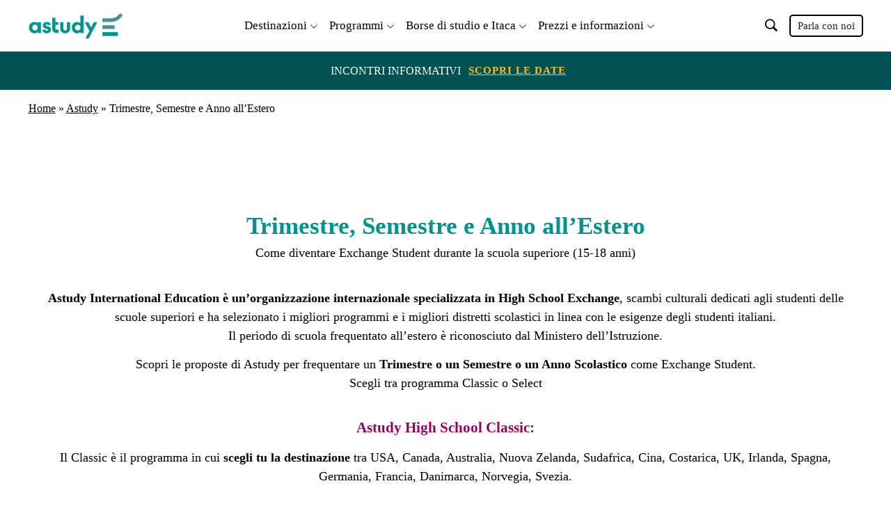

--- FILE ---
content_type: text/html; charset=UTF-8
request_url: https://www.astudy.it/ca/anno-e-semestre-all-estero
body_size: 43098
content:
<!doctype html>
<html lang="it-IT">

<head>
  <meta charset="UTF-8">
<script>
var gform;gform||(document.addEventListener("gform_main_scripts_loaded",function(){gform.scriptsLoaded=!0}),document.addEventListener("gform/theme/scripts_loaded",function(){gform.themeScriptsLoaded=!0}),window.addEventListener("DOMContentLoaded",function(){gform.domLoaded=!0}),gform={domLoaded:!1,scriptsLoaded:!1,themeScriptsLoaded:!1,isFormEditor:()=>"function"==typeof InitializeEditor,callIfLoaded:function(o){return!(!gform.domLoaded||!gform.scriptsLoaded||!gform.themeScriptsLoaded&&!gform.isFormEditor()||(gform.isFormEditor()&&console.warn("The use of gform.initializeOnLoaded() is deprecated in the form editor context and will be removed in Gravity Forms 3.1."),o(),0))},initializeOnLoaded:function(o){gform.callIfLoaded(o)||(document.addEventListener("gform_main_scripts_loaded",()=>{gform.scriptsLoaded=!0,gform.callIfLoaded(o)}),document.addEventListener("gform/theme/scripts_loaded",()=>{gform.themeScriptsLoaded=!0,gform.callIfLoaded(o)}),window.addEventListener("DOMContentLoaded",()=>{gform.domLoaded=!0,gform.callIfLoaded(o)}))},hooks:{action:{},filter:{}},addAction:function(o,r,e,t){gform.addHook("action",o,r,e,t)},addFilter:function(o,r,e,t){gform.addHook("filter",o,r,e,t)},doAction:function(o){gform.doHook("action",o,arguments)},applyFilters:function(o){return gform.doHook("filter",o,arguments)},removeAction:function(o,r){gform.removeHook("action",o,r)},removeFilter:function(o,r,e){gform.removeHook("filter",o,r,e)},addHook:function(o,r,e,t,n){null==gform.hooks[o][r]&&(gform.hooks[o][r]=[]);var d=gform.hooks[o][r];null==n&&(n=r+"_"+d.length),gform.hooks[o][r].push({tag:n,callable:e,priority:t=null==t?10:t})},doHook:function(r,o,e){var t;if(e=Array.prototype.slice.call(e,1),null!=gform.hooks[r][o]&&((o=gform.hooks[r][o]).sort(function(o,r){return o.priority-r.priority}),o.forEach(function(o){"function"!=typeof(t=o.callable)&&(t=window[t]),"action"==r?t.apply(null,e):e[0]=t.apply(null,e)})),"filter"==r)return e[0]},removeHook:function(o,r,t,n){var e;null!=gform.hooks[o][r]&&(e=(e=gform.hooks[o][r]).filter(function(o,r,e){return!!(null!=n&&n!=o.tag||null!=t&&t!=o.priority)}),gform.hooks[o][r]=e)}});
</script>

  <meta name="viewport" content="width=device-width, initial-scale=1">
    <link rel="profile" href="https://gmpg.org/xfn/11">
  <!-- Icons -->
  <link rel='preload' as='style' onload="this.onload=null;this.rel='stylesheet'" href="https://cdn.jsdelivr.net/npm/bootstrap-icons@1.7.2/font/bootstrap-icons.css">
  <link rel="icon" href="https://www.astudy.it/wp-content/uploads/sites/7/2023/06/cropped-20230613111419astudy-fevicon-32x32.png" sizes="32x32" />
<link rel="icon" href="https://www.astudy.it/wp-content/uploads/sites/7/2023/06/cropped-20230613111419astudy-fevicon-192x192.png" sizes="192x192" />
<link rel="apple-touch-icon" href="https://www.astudy.it/wp-content/uploads/sites/7/2023/06/cropped-20230613111419astudy-fevicon-180x180.png" />
<meta name="msapplication-TileImage" content="https://www.astudy.it/wp-content/uploads/sites/7/2023/06/cropped-20230613111419astudy-fevicon-270x270.png" />
  
  <script id="usercentrics-cmp" data-ruleset-id="yNwXoeYQrvS4iU" data-usercentrics="Usercentrics Consent Management Platform" src="https://web.cmp.usercentrics.eu/ui/loader.js" async></script><script type="text/javascript">
	window.dataLayer = window.dataLayer || [];

	function gtag() {
		dataLayer.push(arguments);
	}

	gtag("consent", "default", {
		ad_personalization: "denied",
		ad_storage: "denied",
		ad_user_data: "denied",
		analytics_storage: "denied",
		functionality_storage: "denied",
		personalization_storage: "denied",
		security_storage: "granted",
		wait_for_update: 500,
	});
	gtag("set", "ads_data_redaction", true);
	</script>
<script type="text/javascript">
		(function (w, d, s, l, i) {
		w[l] = w[l] || [];
		w[l].push({'gtm.start': new Date().getTime(), event: 'gtm.js'});
		var f = d.getElementsByTagName(s)[0], j = d.createElement(s), dl = l !== 'dataLayer' ? '&l=' + l : '';
		j.async = true;
		j.src = 'https://www.googletagmanager.com/gtm.js?id=' + i + dl;
		f.parentNode.insertBefore(j, f);
	})(
		window,
		document,
		'script',
		'dataLayer',
		'GTM-NKMQPBVS'
	);
</script>
<meta name='robots' content='index, follow, max-image-preview:large, max-snippet:-1, max-video-preview:-1' />
	<style>img:is([sizes="auto" i], [sizes^="auto," i]) { contain-intrinsic-size: 3000px 1500px }</style>
	
	<!-- This site is optimized with the Yoast SEO Premium plugin v23.4 (Yoast SEO v23.6) - https://yoast.com/wordpress/plugins/seo/ -->
	<title>Anno e Semestre Scolastico all&#039;Estero - Miglior prezzo - Astudy</title><link rel="preload" data-rocket-preload as="image" href="https://powered-by.qbank.se/educatius/media/d348627a08fabe278a8909ed03474447.webp" fetchpriority="high">
	<meta name="description" content="Iscriviti adesso per usufruire dei vantaggi per frequentare un anno o un semestre all&#039;estero. Richiedi il catalogo." />
	<link rel="canonical" href="https://www.astudy.it/ca/anno-e-semestre-all-estero" />
	<meta property="og:locale" content="it_IT" />
	<meta property="og:type" content="article" />
	<meta property="og:title" content="Trimestre, Semestre e Anno all&#039;Estero" />
	<meta property="og:description" content="Iscriviti adesso per usufruire dei vantaggi per frequentare un anno o un semestre all&#039;estero. Richiedi il catalogo." />
	<meta property="og:url" content="https://www.astudy.it/ca/anno-e-semestre-all-estero" />
	<meta property="og:site_name" content="Astudy" />
	<meta property="article:modified_time" content="2025-07-21T09:57:57+00:00" />
	<meta property="og:image" content="https://powered-by.qbank.se/educatius/media/d348627a08fabe278a8909ed03474447.webp" />
	<meta name="twitter:card" content="summary_large_image" />
	<meta name="twitter:label1" content="Tempo di lettura stimato" />
	<meta name="twitter:data1" content="7 minuti" />
	<script type="application/ld+json" class="yoast-schema-graph">{"@context":"https://schema.org","@graph":[{"@type":"WebPage","@id":"https://www.astudy.it/ca/anno-e-semestre-all-estero","url":"https://www.astudy.it/ca/anno-e-semestre-all-estero","name":"Anno e Semestre Scolastico all'Estero - Miglior prezzo - Astudy","isPartOf":{"@id":"https://www.astudy.it/#website"},"primaryImageOfPage":{"@id":"https://www.astudy.it/ca/anno-e-semestre-all-estero#primaryimage"},"image":{"@id":"https://www.astudy.it/ca/anno-e-semestre-all-estero#primaryimage"},"thumbnailUrl":"https://powered-by.qbank.se/educatius/media/d348627a08fabe278a8909ed03474447.webp","datePublished":"2023-11-20T13:50:35+00:00","dateModified":"2025-07-21T09:57:57+00:00","description":"Iscriviti adesso per usufruire dei vantaggi per frequentare un anno o un semestre all'estero. Richiedi il catalogo.","breadcrumb":{"@id":"https://www.astudy.it/ca/anno-e-semestre-all-estero#breadcrumb"},"inLanguage":"it-IT","potentialAction":[{"@type":"ReadAction","target":["https://www.astudy.it/ca/anno-e-semestre-all-estero"]}]},{"@type":"ImageObject","inLanguage":"it-IT","@id":"https://www.astudy.it/ca/anno-e-semestre-all-estero#primaryimage","url":"https://powered-by.qbank.se/educatius/media/d348627a08fabe278a8909ed03474447.webp","contentUrl":"https://powered-by.qbank.se/educatius/media/d348627a08fabe278a8909ed03474447.webp"},{"@type":"BreadcrumbList","@id":"https://www.astudy.it/ca/anno-e-semestre-all-estero#breadcrumb","itemListElement":[{"@type":"ListItem","position":1,"name":"Home","item":"https://www.astudy.it/"},{"@type":"ListItem","position":2,"name":"Astudy","item":"https://www.astudy.it/ca"},{"@type":"ListItem","position":3,"name":"Trimestre, Semestre e Anno all&#8217;Estero"}]},{"@type":"WebSite","@id":"https://www.astudy.it/#website","url":"https://www.astudy.it/","name":"Astudy","description":"Learn for life!","publisher":{"@id":"https://www.astudy.it/#organization"},"potentialAction":[{"@type":"SearchAction","target":{"@type":"EntryPoint","urlTemplate":"https://www.astudy.it/?s={search_term_string}"},"query-input":{"@type":"PropertyValueSpecification","valueRequired":true,"valueName":"search_term_string"}}],"inLanguage":"it-IT"},{"@type":"Organization","@id":"https://www.astudy.it/#organization","name":"Astudy","url":"https://www.astudy.it/","logo":{"@type":"ImageObject","inLanguage":"it-IT","@id":"https://www.astudy.it/#/schema/logo/image/","url":"https://www.astudy.it/wp-content/uploads/sites/7/2023/10/20231026104446cropped-20230407152736microsoftteams-image-5-1.png","contentUrl":"https://www.astudy.it/wp-content/uploads/sites/7/2023/10/20231026104446cropped-20230407152736microsoftteams-image-5-1.png","width":1407,"height":617,"caption":"Astudy"},"image":{"@id":"https://www.astudy.it/#/schema/logo/image/"}}]}</script>
	<!-- / Yoast SEO Premium plugin. -->


<link rel='dns-prefetch' href='//cdn.jsdelivr.net' />
<link rel='dns-prefetch' href='//www.google.com' />
<link rel='dns-prefetch' href='//cdnjs.cloudflare.com' />

<link rel="alternate" type="application/rss+xml" title="Astudy &raquo; Feed" href="https://www.astudy.it/feed" />
<link rel="alternate" type="application/rss+xml" title="Astudy &raquo; Feed dei commenti" href="https://www.astudy.it/comments/feed" />
<style id='wp-emoji-styles-inline-css'>

	img.wp-smiley, img.emoji {
		display: inline !important;
		border: none !important;
		box-shadow: none !important;
		height: 1em !important;
		width: 1em !important;
		margin: 0 0.07em !important;
		vertical-align: -0.1em !important;
		background: none !important;
		padding: 0 !important;
	}
</style>
<link rel='preload' as='style' onload="this.onload=null;this.rel='stylesheet'" id='wp-block-library' href='https://www.astudy.it/wp-includes/css/dist/block-library/style.min.css?ver=6.8.1-alpha-60184' type='text/css' media='all' /><style id='classic-theme-styles-inline-css'>
/*! This file is auto-generated */
.wp-block-button__link{color:#fff;background-color:#32373c;border-radius:9999px;box-shadow:none;text-decoration:none;padding:calc(.667em + 2px) calc(1.333em + 2px);font-size:1.125em}.wp-block-file__button{background:#32373c;color:#fff;text-decoration:none}
</style>
<link rel='preload' as='style' onload="this.onload=null;this.rel='stylesheet'" id='wpw-zoho-forms-block' href='https://www.astudy.it/wp-content/plugins/wpw-zoho-forms/assets/css/block.css?ver=1.4.0' type='text/css' media='all' /><style id='global-styles-inline-css'>
:root{--wp--preset--aspect-ratio--square: 1;--wp--preset--aspect-ratio--4-3: 4/3;--wp--preset--aspect-ratio--3-4: 3/4;--wp--preset--aspect-ratio--3-2: 3/2;--wp--preset--aspect-ratio--2-3: 2/3;--wp--preset--aspect-ratio--16-9: 16/9;--wp--preset--aspect-ratio--9-16: 9/16;--wp--preset--color--black: #000000;--wp--preset--color--cyan-bluish-gray: #abb8c3;--wp--preset--color--white: #FFFFFF;--wp--preset--color--pale-pink: #f78da7;--wp--preset--color--vivid-red: #cf2e2e;--wp--preset--color--luminous-vivid-orange: #ff6900;--wp--preset--color--luminous-vivid-amber: #fcb900;--wp--preset--color--light-green-cyan: #7bdcb5;--wp--preset--color--vivid-green-cyan: #00d084;--wp--preset--color--pale-cyan-blue: #8ed1fc;--wp--preset--color--vivid-cyan-blue: #0693e3;--wp--preset--color--vivid-purple: #9b51e0;--wp--preset--color--edublue: #c8e1ff;--wp--preset--color--eduyellow: #fff5e5;--wp--preset--color--primary-blue: #009490;--wp--preset--color--dark-orange: #ff5100;--wp--preset--color--gray: #faf4e2;--wp--preset--color--light-blue: #19d3c5;--wp--preset--color--navy-blue: #004f51;--wp--preset--color--dark-gray: #2e146;--wp--preset--color--dark-green: #062a30;--wp--preset--color--very-light-blue: #19d3c5;--wp--preset--color--pink: #b14c59;--wp--preset--color--light-pink: #e8b8a6;--wp--preset--color--deep-red: #691c32;--wp--preset--color--light-purple: #410099;--wp--preset--color--lavender: #ae95da;--wp--preset--color--dark-yellow: #ff8300;--wp--preset--color--yellow: #ffb71b;--wp--preset--color--blue: #0D6EFD;--wp--preset--gradient--vivid-cyan-blue-to-vivid-purple: linear-gradient(135deg,rgba(6,147,227,1) 0%,rgb(155,81,224) 100%);--wp--preset--gradient--light-green-cyan-to-vivid-green-cyan: linear-gradient(135deg,rgb(122,220,180) 0%,rgb(0,208,130) 100%);--wp--preset--gradient--luminous-vivid-amber-to-luminous-vivid-orange: linear-gradient(135deg,rgba(252,185,0,1) 0%,rgba(255,105,0,1) 100%);--wp--preset--gradient--luminous-vivid-orange-to-vivid-red: linear-gradient(135deg,rgba(255,105,0,1) 0%,rgb(207,46,46) 100%);--wp--preset--gradient--very-light-gray-to-cyan-bluish-gray: linear-gradient(135deg,rgb(238,238,238) 0%,rgb(169,184,195) 100%);--wp--preset--gradient--cool-to-warm-spectrum: linear-gradient(135deg,rgb(74,234,220) 0%,rgb(151,120,209) 20%,rgb(207,42,186) 40%,rgb(238,44,130) 60%,rgb(251,105,98) 80%,rgb(254,248,76) 100%);--wp--preset--gradient--blush-light-purple: linear-gradient(135deg,rgb(255,206,236) 0%,rgb(152,150,240) 100%);--wp--preset--gradient--blush-bordeaux: linear-gradient(135deg,rgb(254,205,165) 0%,rgb(254,45,45) 50%,rgb(107,0,62) 100%);--wp--preset--gradient--luminous-dusk: linear-gradient(135deg,rgb(255,203,112) 0%,rgb(199,81,192) 50%,rgb(65,88,208) 100%);--wp--preset--gradient--pale-ocean: linear-gradient(135deg,rgb(255,245,203) 0%,rgb(182,227,212) 50%,rgb(51,167,181) 100%);--wp--preset--gradient--electric-grass: linear-gradient(135deg,rgb(202,248,128) 0%,rgb(113,206,126) 100%);--wp--preset--gradient--midnight: linear-gradient(135deg,rgb(2,3,129) 0%,rgb(40,116,252) 100%);--wp--preset--font-size--small: 13px;--wp--preset--font-size--medium: 20px;--wp--preset--font-size--large: 36px;--wp--preset--font-size--x-large: 42px;--wp--preset--spacing--20: 0.44rem;--wp--preset--spacing--30: 0.67rem;--wp--preset--spacing--40: 1rem;--wp--preset--spacing--50: 1.5rem;--wp--preset--spacing--60: 2.25rem;--wp--preset--spacing--70: 3.38rem;--wp--preset--spacing--80: 5.06rem;--wp--preset--shadow--natural: 6px 6px 9px rgba(0, 0, 0, 0.2);--wp--preset--shadow--deep: 12px 12px 50px rgba(0, 0, 0, 0.4);--wp--preset--shadow--sharp: 6px 6px 0px rgba(0, 0, 0, 0.2);--wp--preset--shadow--outlined: 6px 6px 0px -3px rgba(255, 255, 255, 1), 6px 6px rgba(0, 0, 0, 1);--wp--preset--shadow--crisp: 6px 6px 0px rgba(0, 0, 0, 1);}:where(.is-layout-flex){gap: 0.5em;}:where(.is-layout-grid){gap: 0.5em;}body .is-layout-flex{display: flex;}.is-layout-flex{flex-wrap: wrap;align-items: center;}.is-layout-flex > :is(*, div){margin: 0;}body .is-layout-grid{display: grid;}.is-layout-grid > :is(*, div){margin: 0;}:where(.wp-block-columns.is-layout-flex){gap: 2em;}:where(.wp-block-columns.is-layout-grid){gap: 2em;}:where(.wp-block-post-template.is-layout-flex){gap: 1.25em;}:where(.wp-block-post-template.is-layout-grid){gap: 1.25em;}.has-black-color{color: var(--wp--preset--color--black) !important;}.has-cyan-bluish-gray-color{color: var(--wp--preset--color--cyan-bluish-gray) !important;}.has-white-color{color: var(--wp--preset--color--white) !important;}.has-pale-pink-color{color: var(--wp--preset--color--pale-pink) !important;}.has-vivid-red-color{color: var(--wp--preset--color--vivid-red) !important;}.has-luminous-vivid-orange-color{color: var(--wp--preset--color--luminous-vivid-orange) !important;}.has-luminous-vivid-amber-color{color: var(--wp--preset--color--luminous-vivid-amber) !important;}.has-light-green-cyan-color{color: var(--wp--preset--color--light-green-cyan) !important;}.has-vivid-green-cyan-color{color: var(--wp--preset--color--vivid-green-cyan) !important;}.has-pale-cyan-blue-color{color: var(--wp--preset--color--pale-cyan-blue) !important;}.has-vivid-cyan-blue-color{color: var(--wp--preset--color--vivid-cyan-blue) !important;}.has-vivid-purple-color{color: var(--wp--preset--color--vivid-purple) !important;}.has-black-background-color{background-color: var(--wp--preset--color--black) !important;}.has-cyan-bluish-gray-background-color{background-color: var(--wp--preset--color--cyan-bluish-gray) !important;}.has-white-background-color{background-color: var(--wp--preset--color--white) !important;}.has-pale-pink-background-color{background-color: var(--wp--preset--color--pale-pink) !important;}.has-vivid-red-background-color{background-color: var(--wp--preset--color--vivid-red) !important;}.has-luminous-vivid-orange-background-color{background-color: var(--wp--preset--color--luminous-vivid-orange) !important;}.has-luminous-vivid-amber-background-color{background-color: var(--wp--preset--color--luminous-vivid-amber) !important;}.has-light-green-cyan-background-color{background-color: var(--wp--preset--color--light-green-cyan) !important;}.has-vivid-green-cyan-background-color{background-color: var(--wp--preset--color--vivid-green-cyan) !important;}.has-pale-cyan-blue-background-color{background-color: var(--wp--preset--color--pale-cyan-blue) !important;}.has-vivid-cyan-blue-background-color{background-color: var(--wp--preset--color--vivid-cyan-blue) !important;}.has-vivid-purple-background-color{background-color: var(--wp--preset--color--vivid-purple) !important;}.has-black-border-color{border-color: var(--wp--preset--color--black) !important;}.has-cyan-bluish-gray-border-color{border-color: var(--wp--preset--color--cyan-bluish-gray) !important;}.has-white-border-color{border-color: var(--wp--preset--color--white) !important;}.has-pale-pink-border-color{border-color: var(--wp--preset--color--pale-pink) !important;}.has-vivid-red-border-color{border-color: var(--wp--preset--color--vivid-red) !important;}.has-luminous-vivid-orange-border-color{border-color: var(--wp--preset--color--luminous-vivid-orange) !important;}.has-luminous-vivid-amber-border-color{border-color: var(--wp--preset--color--luminous-vivid-amber) !important;}.has-light-green-cyan-border-color{border-color: var(--wp--preset--color--light-green-cyan) !important;}.has-vivid-green-cyan-border-color{border-color: var(--wp--preset--color--vivid-green-cyan) !important;}.has-pale-cyan-blue-border-color{border-color: var(--wp--preset--color--pale-cyan-blue) !important;}.has-vivid-cyan-blue-border-color{border-color: var(--wp--preset--color--vivid-cyan-blue) !important;}.has-vivid-purple-border-color{border-color: var(--wp--preset--color--vivid-purple) !important;}.has-vivid-cyan-blue-to-vivid-purple-gradient-background{background: var(--wp--preset--gradient--vivid-cyan-blue-to-vivid-purple) !important;}.has-light-green-cyan-to-vivid-green-cyan-gradient-background{background: var(--wp--preset--gradient--light-green-cyan-to-vivid-green-cyan) !important;}.has-luminous-vivid-amber-to-luminous-vivid-orange-gradient-background{background: var(--wp--preset--gradient--luminous-vivid-amber-to-luminous-vivid-orange) !important;}.has-luminous-vivid-orange-to-vivid-red-gradient-background{background: var(--wp--preset--gradient--luminous-vivid-orange-to-vivid-red) !important;}.has-very-light-gray-to-cyan-bluish-gray-gradient-background{background: var(--wp--preset--gradient--very-light-gray-to-cyan-bluish-gray) !important;}.has-cool-to-warm-spectrum-gradient-background{background: var(--wp--preset--gradient--cool-to-warm-spectrum) !important;}.has-blush-light-purple-gradient-background{background: var(--wp--preset--gradient--blush-light-purple) !important;}.has-blush-bordeaux-gradient-background{background: var(--wp--preset--gradient--blush-bordeaux) !important;}.has-luminous-dusk-gradient-background{background: var(--wp--preset--gradient--luminous-dusk) !important;}.has-pale-ocean-gradient-background{background: var(--wp--preset--gradient--pale-ocean) !important;}.has-electric-grass-gradient-background{background: var(--wp--preset--gradient--electric-grass) !important;}.has-midnight-gradient-background{background: var(--wp--preset--gradient--midnight) !important;}.has-small-font-size{font-size: var(--wp--preset--font-size--small) !important;}.has-medium-font-size{font-size: var(--wp--preset--font-size--medium) !important;}.has-large-font-size{font-size: var(--wp--preset--font-size--large) !important;}.has-x-large-font-size{font-size: var(--wp--preset--font-size--x-large) !important;}
:where(.wp-block-post-template.is-layout-flex){gap: 1.25em;}:where(.wp-block-post-template.is-layout-grid){gap: 1.25em;}
:where(.wp-block-columns.is-layout-flex){gap: 2em;}:where(.wp-block-columns.is-layout-grid){gap: 2em;}
:root :where(.wp-block-pullquote){font-size: 1.5em;line-height: 1.6;}
</style>
<link rel='preload' as='style' onload="this.onload=null;this.rel='stylesheet'" id='menu-image' href='https://www.astudy.it/wp-content/plugins/menu-image/includes/css/menu-image.css?ver=3.0.9' type='text/css' media='all' /><link rel='preload' as='style' onload="this.onload=null;this.rel='stylesheet'" id='dashicons' href='https://www.astudy.it/wp-includes/css/dashicons.min.css?ver=6.8.1-alpha-60184' type='text/css' media='all' /><link rel='preload' as='style' onload="this.onload=null;this.rel='stylesheet'" id='global_block_style' href='https://www.astudy.it/wp-content/plugins/wpw-blocks-iso/global-block-frontend.css?ver=6.8.1-alpha-60184' type='text/css' media='all' /><link rel='preload' as='style' onload="this.onload=null;this.rel='stylesheet'" id='zoom_style' href='https://www.astudy.it/wp-content/plugins/wpw-zoom-event-handler-iso/zoom-frontend.css?ver=1768692068' type='text/css' media='all' /><link rel='preload' as='style' onload="this.onload=null;this.rel='stylesheet'" id='priceing_calculator_style' href='https://www.astudy.it/wp-content/plugins/wpw-pricing-calculator/assets/css/style.css?ver=6.8.1-alpha-60184' type='text/css' media='all' /><link rel='preload' as='style' onload="this.onload=null;this.rel='stylesheet'" id='edu-astudy-site-style' href='https://www.astudy.it/wp-content/themes/edu-astudy-site/style.css?ver=1.0.0' type='text/css' media='all' /><link rel='preload' as='style' onload="this.onload=null;this.rel='stylesheet'" id='edu-fresh-style' href='https://www.astudy.it/wp-content/themes/edu-astudy-site/style.css?ver=6.8.1-alpha-60184' type='text/css' media='all' /><link rel='preload' as='style' onload="this.onload=null;this.rel='stylesheet'" id='edu-fresh-bootstrap' href='https://www.astudy.it/wp-content/themes/edu-astudy-site/assets/css/bootstrap.min.css?ver=6.8.1-alpha-60184' type='text/css' media='all' /><link rel='preload' as='style' onload="this.onload=null;this.rel='stylesheet'" id='edu-fresh-slick-style' href='https://www.astudy.it/wp-content/themes/edu-astudy-site/assets/css/slick.css?ver=6.8.1-alpha-60184' type='text/css' media='all' /><link rel='preload' as='style' onload="this.onload=null;this.rel='stylesheet'" id='edu-fresh-slick-theme-style' href='https://www.astudy.it/wp-content/themes/edu-astudy-site/assets/css/slick-theme.css?ver=6.8.1-alpha-60184' type='text/css' media='all' /><link rel='preload' as='style' onload="this.onload=null;this.rel='stylesheet'" id='edu-fresh-global-style' href='https://www.astudy.it/wp-content/themes/edu-astudy-site/assets/css/style.css?ver=1765888943' type='text/css' media='all' /><link rel='preload' as='style' onload="this.onload=null;this.rel='stylesheet'" id='edu-fresh-responsive-style' href='https://www.astudy.it/wp-content/themes/edu-astudy-site/assets/css/responsive.css?ver=6.8.1-alpha-60184' type='text/css' media='all' /><link rel='preload' as='style' onload="this.onload=null;this.rel='stylesheet'" id='datepicker-style' href='https://cdnjs.cloudflare.com/ajax/libs/jqueryui/1.12.1/themes/smoothness/jquery-ui.css?ver=6.8.1-alpha-60184' type='text/css' media='all' /><link rel='preload' as='style' onload="this.onload=null;this.rel='stylesheet'" id='spf_intlTelInput' href='https://www.astudy.it/wp-content/plugins/smart-phone-field-for-gravity-forms/frontend/css/intlTelInput.min.css?ver=2.1.2' type='text/css' media='all' /><link rel='preload' as='style' onload="this.onload=null;this.rel='stylesheet'" id='spf_style' href='https://www.astudy.it/wp-content/plugins/smart-phone-field-for-gravity-forms/frontend/css/spf_style.css?ver=2.1.2' type='text/css' media='all' /><link rel='preload' as='style' onload="this.onload=null;this.rel='stylesheet'" id='gaddon_form_settings_css' href='https://www.astudy.it/wp-content/plugins/gravityforms/includes/addon/css/gaddon_settings.min.css?ver=2.9.16' type='text/css' media='all' /><link rel='preload' as='style' onload="this.onload=null;this.rel='stylesheet'" id='gform_chosen' href='https://www.astudy.it/wp-content/plugins/gravityforms/legacy/css/chosen.min.css?ver=2.9.16' type='text/css' media='all' /><link rel='preload' as='style' onload="this.onload=null;this.rel='stylesheet'" id='gfdcrm-admin-css' href='https://www.astudy.it/wp-content/plugins/gravityformsdynamicscrm/assets/css/admin.css?ver=1.6.27' type='text/css' media='all' /><link rel='preload' as='style' onload="this.onload=null;this.rel='stylesheet'" id='gform_basic' href='https://www.astudy.it/wp-content/plugins/gravityforms/assets/css/dist/basic.min.css?ver=2.9.16' type='text/css' media='all' /><link rel='preload' as='style' onload="this.onload=null;this.rel='stylesheet'" id='gform_theme_components' href='https://www.astudy.it/wp-content/plugins/gravityforms/assets/css/dist/theme-components.min.css?ver=2.9.16' type='text/css' media='all' /><link rel='preload' as='style' onload="this.onload=null;this.rel='stylesheet'" id='gform_theme' href='https://www.astudy.it/wp-content/plugins/gravityforms/assets/css/dist/theme.min.css?ver=2.9.16' type='text/css' media='all' /><link rel='preload' as='style' onload="this.onload=null;this.rel='stylesheet'" id='wprevpro_w3' href='https://www.astudy.it/wp-content/plugins/wp-review-slider-pro/public/css/wprevpro_w3_min.css?ver=12.6.1_1' type='text/css' media='all' /><style id='wprevpro_w3-inline-css'>
#wprev-slider-1 .wprevpro_star_imgs{color:#FDD314;}#wprev-slider-1 .wprsp-star{color:#FDD314;}#wprev-slider-1 .wprevpro_star_imgs span.svgicons{background:#FDD314;}#wprev-slider-1 .wprev_preview_bradius_T6{border-radius:0px;}#wprev-slider-1 .wprev_preview_bg1_T6{background:#fdfdfd;}#wprev-slider-1 .wprev_preview_bg2_T6{background:#eeeeee;}#wprev-slider-1 .wprev_preview_tcolor1_T6{color:#555555;}#wprev-slider-1 .wprev_preview_tcolor2_T6{color:#555555;}#wprev-slider-1 .wprs_rd_more, #wprev-slider-1 .wprs_rd_less, #wprev-slider-1 .wprevpro_btn_show_rdpop{color:#070056;}#wprev-slider-1 img.wprevpro_avatarimg{width:45px;height:45px;}#wprev-slider-1 .wprevpro_star_imgs span.svgicons{width:18px;height:18px;}#wprev-slider-1 .wprevsiteicon{height:32px;}#wprev-slider-1 .indrevlineclamp{display:-webkit-box;-webkit-line-clamp:3;-webkit-box-orient:vertical;overflow:hidden;hyphens:auto;word-break:auto-phrase;}#wprev-slider-1_widget .wprevpro_star_imgs{color:#FDD314;}#wprev-slider-1_widget .wprsp-star{color:#FDD314;}#wprev-slider-1_widget .wprevpro_star_imgs span.svgicons{background:#FDD314;}#wprev-slider-1_widget .wprev_preview_bradius_T6_widget{border-radius:0px;}#wprev-slider-1_widget .wprev_preview_bg1_T6_widget{background:#fdfdfd;}#wprev-slider-1_widget .wprev_preview_bg2_T6_widget{background:#eeeeee;}#wprev-slider-1_widget .wprev_preview_tcolor1_T6_widget{color:#555555;}#wprev-slider-1_widget .wprev_preview_tcolor2_T6_widget{color:#555555;}#wprev-slider-1_widget .wprs_rd_more, #wprev-slider-1_widget .wprs_rd_less, #wprev-slider-1_widget .wprevpro_btn_show_rdpop{color:#070056;}#wprev-slider-1_widget img.wprevpro_avatarimg{width:45px;height:45px;}#wprev-slider-1_widget .wprevpro_star_imgs span.svgicons{width:18px;height:18px;}#wprev-slider-1_widget .wprevsiteicon{height:32px;}#wprev-slider-1 .indrevlineclamp{display:-webkit-box;-webkit-line-clamp:3;-webkit-box-orient:vertical;overflow:hidden;hyphens:auto;word-break:auto-phrase;}#wprev-slider-2 .wprevpro_star_imgs{color:#FDD314;}#wprev-slider-2 .wprsp-star{color:#FDD314;}#wprev-slider-2 .wprevpro_star_imgs span.svgicons{background:#FDD314;}#wprev-slider-2 .wprev_preview_bradius_T6{border-radius:0px;}#wprev-slider-2 .wprev_preview_bg1_T6{background:#fdfdfd;}#wprev-slider-2 .wprev_preview_bg2_T6{background:#eeeeee;}#wprev-slider-2 .wprev_preview_tcolor1_T6{color:#555555;}#wprev-slider-2 .wprev_preview_tcolor2_T6{color:#555555;}#wprev-slider-2 .wprs_rd_more, #wprev-slider-2 .wprs_rd_less, #wprev-slider-2 .wprevpro_btn_show_rdpop{color:#070056;}#wprev-slider-2 img.wprevpro_avatarimg{width:45px;height:45px;}#wprev-slider-2 .indrevlineclamp{display:-webkit-box;-webkit-line-clamp:3;-webkit-box-orient:vertical;overflow:hidden;hyphens:auto;word-break:auto-phrase;}#wprev-slider-2_widget .wprevpro_star_imgs{color:#FDD314;}#wprev-slider-2_widget .wprsp-star{color:#FDD314;}#wprev-slider-2_widget .wprevpro_star_imgs span.svgicons{background:#FDD314;}#wprev-slider-2_widget .wprev_preview_bradius_T6_widget{border-radius:0px;}#wprev-slider-2_widget .wprev_preview_bg1_T6_widget{background:#fdfdfd;}#wprev-slider-2_widget .wprev_preview_bg2_T6_widget{background:#eeeeee;}#wprev-slider-2_widget .wprev_preview_tcolor1_T6_widget{color:#555555;}#wprev-slider-2_widget .wprev_preview_tcolor2_T6_widget{color:#555555;}#wprev-slider-2_widget .wprs_rd_more, #wprev-slider-2_widget .wprs_rd_less, #wprev-slider-2_widget .wprevpro_btn_show_rdpop{color:#070056;}#wprev-slider-2_widget img.wprevpro_avatarimg{width:45px;height:45px;}#wprev-slider-2 .indrevlineclamp{display:-webkit-box;-webkit-line-clamp:3;-webkit-box-orient:vertical;overflow:hidden;hyphens:auto;word-break:auto-phrase;}
</style>
<link rel='preload' as='style' onload="this.onload=null;this.rel='stylesheet'" id='wpw-css-fixes' href='https://www.astudy.it/wp-content/plugins/wpw-css-fixes/assets/css/wpw-fixes.css?ver=1.0.0' type='text/css' media='all' /><script src="https://www.astudy.it/wp-includes/js/jquery/jquery.min.js?ver=3.7.1" id="jquery-core-js"></script>
<script src="https://www.astudy.it/wp-includes/js/jquery/jquery-migrate.min.js?ver=3.4.1" id="jquery-migrate-js"></script>
<script src="https://cdn.jsdelivr.net/npm/popper.js@1.12.9/dist/umd/popper.min.js?ver=6.8.1-alpha-60184" id="bootstrap_popover-js"></script>
<script src="https://www.astudy.it/wp-content/themes/edu-astudy-site/assets/js/bootstrap.bundle.min.js?ver=6.8.1-alpha-60184" id="edu-fresh-bootstrapjs-js"></script>
<script id="edu-fresh-customjs-js-extra">
var my_ajax_object = {"ajax_url":"https:\/\/www.astudy.it\/wp-admin\/admin-ajax.php","post_id":"26522","category":null,"tag":[],"cat":null,"flag_url":"https:\/\/www.astudy.it\/wp-content\/themes\/edu-astudy-site"};
</script>
<script src="https://www.astudy.it/wp-content/themes/edu-astudy-site/assets/js/custom.js?ver=1768692068" id="edu-fresh-customjs-js"></script>
<script src="https://www.astudy.it/wp-content/themes/edu-astudy-site/assets/js/slick.js?ver=6.8.1-alpha-60184" id="edu-fresh-slickjs-js"></script>
<script src="https://www.astudy.it/wp-content/themes/edu-astudy-site/assets/js/slick.min.js?ver=6.8.1-alpha-60184" id="edu-fresh-slickminjs-js"></script>
<script src="https://www.astudy.it/wp-content/themes/edu-astudy-site/assets/js/filter.js?ver=6.8.1-alpha-60184" id="edu-customfliterjs-js"></script>
<script defer='defer' src="https://www.astudy.it/wp-content/plugins/gravityforms/js/jquery.json.min.js?ver=2.9.16" id="gform_json-js"></script>
<script id="gform_gravityforms-js-extra">
var gf_global = {"gf_currency_config":{"name":"Euro","symbol_left":"","symbol_right":"&#8364;","symbol_padding":" ","thousand_separator":".","decimal_separator":",","decimals":2,"code":"EUR"},"base_url":"https:\/\/www.astudy.it\/wp-content\/plugins\/gravityforms","number_formats":[],"spinnerUrl":"https:\/\/www.astudy.it\/wp-content\/plugins\/gravityforms\/images\/spinner.svg","version_hash":"f022bd83d957d919346efb4a0659f76e","strings":{"newRowAdded":"\u00c8 stata aggiunta una nuova riga.","rowRemoved":"La riga \u00e8 stata rimossa","formSaved":"Il modulo \u00e8 stato salvato. Il contenuto include il link per tornare a completare il modulo."}};
var gform_i18n = {"datepicker":{"days":{"monday":"Lun","tuesday":"Mar","wednesday":"Mer","thursday":"Gio","friday":"Ven","saturday":"Sab","sunday":"Dom"},"months":{"january":"Gennaio","february":"Febbraio","march":"Marzo","april":"Aprile","may":"Maggio","june":"Giugno","july":"Luglio","august":"Agosto","september":"Settembre","october":"Ottobre","november":"Novembre","december":"Dicembre"},"firstDay":1,"iconText":"Seleziona la data"}};
var gf_legacy_multi = {"83":""};
var gform_gravityforms = {"strings":{"invalid_file_extension":"Questo tipo di file non \u00e8 consentito. Deve avere uno dei seguenti formati:","delete_file":"Elimina questo file","in_progress":"In lavorazione","file_exceeds_limit":"La dimensione del file supera i limiti","illegal_extension":"Questo tipo di file non \u00e8 consentito.","max_reached":"Numero massimo di file raggiunto","unknown_error":"C\u2019\u00e8 stato un problema durante il salvataggio del file sul server","currently_uploading":"Aspetta che il caricamento sia completato","cancel":"Annulla","cancel_upload":"Annulla questo caricamento","cancelled":"Annullato"},"vars":{"images_url":"https:\/\/www.astudy.it\/wp-content\/plugins\/gravityforms\/images"}};
</script>
<script id="gform_gravityforms-js-before">
var gform;gform||(document.addEventListener("gform_main_scripts_loaded",function(){gform.scriptsLoaded=!0}),document.addEventListener("gform/theme/scripts_loaded",function(){gform.themeScriptsLoaded=!0}),window.addEventListener("DOMContentLoaded",function(){gform.domLoaded=!0}),gform={domLoaded:!1,scriptsLoaded:!1,themeScriptsLoaded:!1,isFormEditor:()=>"function"==typeof InitializeEditor,callIfLoaded:function(o){return!(!gform.domLoaded||!gform.scriptsLoaded||!gform.themeScriptsLoaded&&!gform.isFormEditor()||(gform.isFormEditor()&&console.warn("The use of gform.initializeOnLoaded() is deprecated in the form editor context and will be removed in Gravity Forms 3.1."),o(),0))},initializeOnLoaded:function(o){gform.callIfLoaded(o)||(document.addEventListener("gform_main_scripts_loaded",()=>{gform.scriptsLoaded=!0,gform.callIfLoaded(o)}),document.addEventListener("gform/theme/scripts_loaded",()=>{gform.themeScriptsLoaded=!0,gform.callIfLoaded(o)}),window.addEventListener("DOMContentLoaded",()=>{gform.domLoaded=!0,gform.callIfLoaded(o)}))},hooks:{action:{},filter:{}},addAction:function(o,r,e,t){gform.addHook("action",o,r,e,t)},addFilter:function(o,r,e,t){gform.addHook("filter",o,r,e,t)},doAction:function(o){gform.doHook("action",o,arguments)},applyFilters:function(o){return gform.doHook("filter",o,arguments)},removeAction:function(o,r){gform.removeHook("action",o,r)},removeFilter:function(o,r,e){gform.removeHook("filter",o,r,e)},addHook:function(o,r,e,t,n){null==gform.hooks[o][r]&&(gform.hooks[o][r]=[]);var d=gform.hooks[o][r];null==n&&(n=r+"_"+d.length),gform.hooks[o][r].push({tag:n,callable:e,priority:t=null==t?10:t})},doHook:function(r,o,e){var t;if(e=Array.prototype.slice.call(e,1),null!=gform.hooks[r][o]&&((o=gform.hooks[r][o]).sort(function(o,r){return o.priority-r.priority}),o.forEach(function(o){"function"!=typeof(t=o.callable)&&(t=window[t]),"action"==r?t.apply(null,e):e[0]=t.apply(null,e)})),"filter"==r)return e[0]},removeHook:function(o,r,t,n){var e;null!=gform.hooks[o][r]&&(e=(e=gform.hooks[o][r]).filter(function(o,r,e){return!!(null!=n&&n!=o.tag||null!=t&&t!=o.priority)}),gform.hooks[o][r]=e)}});
</script>
<script defer='defer' src="https://www.astudy.it/wp-content/plugins/gravityforms/js/gravityforms.min.js?ver=2.9.16" id="gform_gravityforms-js"></script>
<script id="gform_conditional_logic-js-extra">
var gf_legacy = {"is_legacy":""};
</script>
<script defer='defer' src="https://www.astudy.it/wp-content/plugins/gravityforms/js/conditional_logic.min.js?ver=2.9.16" id="gform_conditional_logic-js"></script>
<script defer='defer' src="https://www.google.com/recaptcha/api.js?hl=it&amp;ver=6.8.1-alpha-60184#038;render=explicit" id="gform_recaptcha-js"></script>
<script defer='defer' src="https://www.astudy.it/wp-content/plugins/gravityforms/assets/js/dist/utils.min.js?ver=380b7a5ec0757c78876bc8a59488f2f3" id="gform_gravityforms_utils-js"></script>
<script src="https://www.astudy.it/wp-content/plugins/smart-phone-field-for-gravity-forms/frontend/js/intlTelInput-jquery.min.js?ver=2.1.2" id="spf_intlTelInput-js"></script>
<script src="https://www.astudy.it/wp-content/plugins/smart-phone-field-for-gravity-forms/frontend/js/utils.js?ver=2.1.2" id="spf_utils-js"></script>
<script id="spf_intlTelInput_main-js-extra">
var spfMainData_83 = {"utilsScript":"https:\/\/www.astudy.it\/wp-content\/plugins\/smart-phone-field-for-gravity-forms\/frontend\/js\/utils.js"};
</script>
<script src="https://www.astudy.it/wp-content/plugins/smart-phone-field-for-gravity-forms/frontend/js/spf_main.js?ver=2.1.2" id="spf_intlTelInput_main-js"></script>
<script src="https://www.astudy.it/wp-content/plugins/wp-review-slider-pro/public/js/wprs-slick.min.js?ver=12.6.1_1" id="wp-review-slider-pro_slick-min-js"></script>
<script id="wp-review-slider-pro_plublic-min-js-extra">
var wprevpublicjs_script_vars = {"wpfb_nonce":"f7fd49e455","wpfb_ajaxurl":"https:\/\/www.astudy.it\/wp-admin\/admin-ajax.php","wprevpluginsurl":"https:\/\/www.astudy.it\/wp-content\/plugins\/wp-review-slider-pro","page_id":"26522"};
</script>
<script src="https://www.astudy.it/wp-content/plugins/wp-review-slider-pro/public/js/wprev-public.min.js?ver=12.6.1_1" id="wp-review-slider-pro_plublic-min-js"></script>
<link rel="https://api.w.org/" href="https://www.astudy.it/wp-json/" /><link rel="alternate" title="JSON" type="application/json" href="https://www.astudy.it/wp-json/wp/v2/pages/26522" /><link rel="EditURI" type="application/rsd+xml" title="RSD" href="https://www.astudy.it/xmlrpc.php?rsd" />
<meta name="generator" content="WordPress 6.8.1-alpha-60184" />
<link rel='shortlink' href='https://www.astudy.it/?p=26522' />
<link rel="alternate" title="oEmbed (JSON)" type="application/json+oembed" href="https://www.astudy.it/wp-json/oembed/1.0/embed?url=https%3A%2F%2Fwww.astudy.it%2Fca%2Fanno-e-semestre-all-estero" />
<link rel="alternate" title="oEmbed (XML)" type="text/xml+oembed" href="https://www.astudy.it/wp-json/oembed/1.0/embed?url=https%3A%2F%2Fwww.astudy.it%2Fca%2Fanno-e-semestre-all-estero&#038;format=xml" />
<!-- HFCM by 99 Robots - Snippet # 7: Preload Images -->
<link rel="preload" as="image" fetchpriority="high" href="https://powered-by.qbank.se/educatius/media/1fefd916c387d8853eea086f6bd389f4.webp">
<link rel="preload" as="image" fetchpriority="high" href="https://powered-by.qbank.se/educatius/media/7281f75a3496aa1e3643f44cd5773a65.webp">
<!-- /end HFCM by 99 Robots -->
<!-- HFCM by 99 Robots - Snippet # 8: Webinar - CSS adjustment -->
<style>
/* ---------------Event-webinar-page-css-------------------------- */
.custom-row-gape {
    gap: 32px 18px;
}
.card-filter-text-wrap .search-result-pagination {
    margin-bottom: 10px;
}
.card-filter-text-wrap .search-result-pagination b {
    margin-right: 4px;
}
.event-calendar-main-section h2 {
  line-height: normal;
  margin-bottom: 20px;
}
/* -event-webinar-card css start */
.event-webinar-card {
  width: 32%;
  max-width: 100%;
}
.event-card-content .event-time-block {
  border-bottom: 1px solid var(--white);
  padding: 1rem 1.5rem;
  margin-bottom: 1rem;
}
.event-time-block .event-left-block span {
  text-transform: uppercase;
  font-weight: 600;
  display: inline-flex;
  align-items: center;
}
.event-time-block .event-left-block span img {
  max-width: 22px;
  margin-right: 5px;
}
.event-time-block .event-left-block .date-block {
  margin-right: 10px;
}
.event-card-content .event-btn-block {
  padding: 1rem 1.5rem;
}
.event-card-content .event-btn-block .btn {
  text-transform: capitalize;
  border-radius: 10px;
  padding: 4px 8px 4px 8px;
  margin-right: 8px;
  color: var(--white) !important;
}
.event-card-content .event-content {
  padding: 1rem 1.5rem;
}
.event-card-content .event-content p {
  color: var(--black);
  font-weight: 600;
}
/* ---------------Event-webinar-single-page-css-------------------------- */
.event-webinar-double-card {
  width: 49%;
  max-width: 100%;
}
.event-comming-soon-card {
  background-color: var(--teal);
}
.event-arrow-right-block {
  padding: 1rem 1.5rem;
  margin-bottom: 1rem;
}
.event-comming-card-content {
  padding: 1rem 1.5rem;
  text-align: center;
  margin-top: 1rem;
}
.event-comming-card-content p {
  font-size: 26px;
}
@media (max-width: 1024px) {
  .event-webinar-card {
    width: 31%;
  }
  .event-webinar-double-card {
    width: 48%;
  }
}
@media (max-width: 767px) {
  .event-webinar-card {
    max-width: 100%;
    width: 100%;
  }
  .event-webinar-double-card {
    width: 100%;
    max-width: 100%;
  }
  .event-comming-card-content {
    margin-bottom: 1rem;
  }
}
</style>
<!-- /end HFCM by 99 Robots -->
<!-- HFCM by 99 Robots - Snippet # 9: Favicon - bing -->
<link rel="icon" type="image/png" href="https://powered-by.qbank.se/educatius/media/10678b97635e173b084e8f3c681527cb.png" />
<!-- /end HFCM by 99 Robots -->
<!-- HFCM by 99 Robots - Snippet # 10: Hide Globe element -->
<style>
.countrymenu-popup, .mobile-countrymenu-popup {
    display: none;
}
	
	.our-program-wrap {
		position: relative;
	}
</style>
<!-- /end HFCM by 99 Robots -->
<!-- HFCM by 99 Robots - Snippet # 11: event-filter-btn -->
<style>
.event-card-content .event-btn-block .btn {
    text-transform: none !important;
}
</style>
<!-- /end HFCM by 99 Robots -->
<!-- HFCM by 99 Robots - Snippet # 12: column block adjustments -->
<style>
@media (max-width: 991px) {
  h5 {
    font-size: 24px;
    line-height: 32px;
  }
}
@media (min-width: 992px) {
  h5 {
    font-size: 30px;
    line-height: 48px;
  }
}
.three-card-block .image-block-content .btn.block-read-more-link {
  border-radius: 0;
  font-family: "The-Future";
  font-style: normal;
  font-weight: 400;
  font-size: 18px;
  line-height: 24px;
  letter-spacing: 0.2px;
  text-transform: capitalize;
  padding: .5rem 1rem;
  border: 1px solid transparent;
}
.three-card-block .image-block-content .btn.block-read-more-link:hover{
  border-color: 1px solid var(--white);
}
.editor-resizable-editor.is-resizabler, .components-resizable-box__container {
	overflow-y: auto !important;
	height: auto !important;
}
</style>
<!-- /end HFCM by 99 Robots -->
<!-- HFCM by 99 Robots - Snippet # 15: video-block -->
<style>
	@media(max-width: 767px) {
			.slick-track {
				left: 16%;
			}
		}
</style>
<!-- /end HFCM by 99 Robots -->
<!-- HFCM by 99 Robots - Snippet # 16: CSS adjustment -->
<style>
.about-us-section .about-us-wrap .block-title {
		font-size: 35px;
    margin-bottom: 20px;
}
	
@media(max-width: 767px) {		
	.slick-list {
  	padding-left: 6px;
	}
	.video-card.slider-item:first-child {
		display:none !important;
	}
	
}
</style>
<!-- /end HFCM by 99 Robots -->
<!-- HFCM by 99 Robots - Snippet # 17: Banner text adjustment -->
<style>
body .is-layout-flex > * {
  margin: inherit;
}
@media (max-width: 767px) {
  .slick-track {
    left: 0;
		display: flex;
		padding-left: 0;
  }
		.footer-link li {
    margin-right: 0 !important;
  }
	  .slick-list {
    padding-left: 0;
  }
	.slider-div .slide-arrow {
		top: 38%;
	}
}

</style>
<!-- /end HFCM by 99 Robots -->
<!-- HFCM by 99 Robots - Snippet # 22: Usercentrics CMP CSS Fix -->
<style>
	#usercentrics-cmp-ui:nth-of-type(2) {
		display: none;
	}
</style>
<!-- /end HFCM by 99 Robots -->
<link rel="icon" href="https://www.astudy.it/wp-content/uploads/sites/7/2023/06/cropped-20230613111419astudy-fevicon-32x32.png" sizes="32x32" />
<link rel="icon" href="https://www.astudy.it/wp-content/uploads/sites/7/2023/06/cropped-20230613111419astudy-fevicon-192x192.png" sizes="192x192" />
<link rel="apple-touch-icon" href="https://www.astudy.it/wp-content/uploads/sites/7/2023/06/cropped-20230613111419astudy-fevicon-180x180.png" />
<meta name="msapplication-TileImage" content="https://www.astudy.it/wp-content/uploads/sites/7/2023/06/cropped-20230613111419astudy-fevicon-270x270.png" />
  <style>
    :root {
      --primary-color: #d24204;
      --primary-light: #c53e04;
      --outlines: #000;
    }
  </style>
<style id="rocket-lazyrender-inline-css">[data-wpr-lazyrender] {content-visibility: auto;}</style></head>

<body class="wp-singular page-template-default page page-id-26522 page-child parent-pageid-4446 wp-custom-logo wp-theme-edu-astudy-site">
    <div  id="page" class="site">
    <!-- Country Modal -->
    <div  class="modal country-modal fade" id="countryModal" tabindex="-1" aria-labelledby="countryModalLabel" aria-hidden="true">
      <div  class="modal-dialog modal-dialog-centered modal-dialog-scrollable modal-xl">
        <div class="modal-content">
          <div class="modal-body">
            <div class="d-flex justify-content-end">
              <button type="button" class="btn-close mb-4" data-bs-dismiss="modal" aria-label="Close"></button>
            </div>
            <p class="modal-title">Select your country</p>
                      </div>
        </div>
      </div>
    </div>
    <!-- Country Modal -->
    <!-- start::header -->
    <header  class="header">

      <nav class="navbar navbar-expand-md bg-white navbar-light custom-header" id="header">
        <div class="container position-relative">
          <a href="https://www.astudy.it/" class="custom-logo-link" rel="home"><img width="1407" height="617" src="https://www.astudy.it/wp-content/uploads/sites/7/2023/10/20231026104446cropped-20230407152736microsoftteams-image-5-1.png" class="custom-logo" alt="Astudy" decoding="async" fetchpriority="high" srcset="https://www.astudy.it/wp-content/uploads/sites/7/2023/10/20231026104446cropped-20230407152736microsoftteams-image-5-1.png 1407w, https://www.astudy.it/wp-content/uploads/sites/7/2023/10/20231026104446cropped-20230407152736microsoftteams-image-5-1-300x132.png 300w, https://www.astudy.it/wp-content/uploads/sites/7/2023/10/20231026104446cropped-20230407152736microsoftteams-image-5-1-1024x449.png 1024w, https://www.astudy.it/wp-content/uploads/sites/7/2023/10/20231026104446cropped-20230407152736microsoftteams-image-5-1-768x337.png 768w, https://www.astudy.it/wp-content/uploads/sites/7/2023/10/20231026104446cropped-20230407152736microsoftteams-image-5-1-24x11.png 24w, https://www.astudy.it/wp-content/uploads/sites/7/2023/10/20231026104446cropped-20230407152736microsoftteams-image-5-1-36x16.png 36w, https://www.astudy.it/wp-content/uploads/sites/7/2023/10/20231026104446cropped-20230407152736microsoftteams-image-5-1-48x21.png 48w" sizes="(max-width: 1407px) 100vw, 1407px" /></a>            <!-- <a href="https://www.astudy.it/" class="navbar-brand" rel="home">Astudy</a> -->
                    <button class="navbar-toggler" type="button" data-bs-toggle="collapse" data-bs-target="#collapsibleNavbar">
            <span class="navbar-toggler-icon"></span>
          </button>
          <div class="toggle-menu d-md-none d-block" onclick="openNav()">
            <i class="bi bi-list"></i>
          </div>
          <div class="collapse navbar-collapse" id="collapsibleNavbar">
            <div class="menu-menu-1-container"><ul id="primary-menu" class="navbar-nav"><li id="menu-item-3253" class="menu-item menu-item-type-custom menu-item-object-custom menu-item-has-children menu-item-3253 nav-item mega-menu-wrapper"><a href="#" class="nav-link">Destinazioni</a>
<ul class="nav-item mega-menu-wrapper list-unstyled mega-submenu mega-menu depth_0">
	<li id="menu-item-46879" class="menu-item menu-item-type-custom menu-item-object-custom menu-item-46879 nav-item mega-menu-wrapper"><a href="https://www.astudy.it/exchange-student/usa" class="nav-link">Stati Uniti</a></li>
	<li id="menu-item-19084" class="menu-item menu-item-type-post_type menu-item-object-page menu-item-19084 nav-item mega-menu-wrapper"><a href="https://www.astudy.it/exchange-student/canada" class="nav-link">Canada</a></li>
	<li id="menu-item-19083" class="menu-item menu-item-type-post_type menu-item-object-page menu-item-19083 nav-item mega-menu-wrapper"><a href="https://www.astudy.it/exchange-student/australia" class="nav-link">Australia</a></li>
	<li id="menu-item-20500" class="menu-item menu-item-type-post_type menu-item-object-page menu-item-has-children menu-item-20500 nav-item mega-menu-wrapper"><a href="https://www.astudy.it/exchange-student/uk" class="nav-link"><span class="menu-image-title-before menu-image-title">Regno Unito</span><img width="36" height="36" src="https://www.astudy.it/wp-content/uploads/sites/7/2022/07/2022072710080520220707092407united-kingdom-flag-36x36.png" class="menu-image menu-image-title-before" alt="Gran Bretagna" decoding="async" /></a>
	<ul class="nav-item mega-menu-wrapper list-unstyled mega-submenu mega-menusub-menu depth_1">
		<li id="menu-item-52034" class="menu-item menu-item-type-post_type menu-item-object-page menu-item-52034 nav-item mega-menu-wrapper"><a href="https://www.astudy.it/mini-exchange-nel-regno-unito" class="nav-link">Mini High School Classic UK</a></li>
	</ul>
</li>
	<li id="menu-item-19088" class="menu-item menu-item-type-post_type menu-item-object-page menu-item-has-children menu-item-19088 nav-item mega-menu-wrapper"><a href="https://www.astudy.it/exchange-student/irlanda" class="nav-link"><span class="menu-image-title-before menu-image-title">Irlanda</span><img width="36" height="36" src="https://www.astudy.it/wp-content/uploads/sites/7/2022/07/2022072710080020220707092404ireland-36x36.png" class="menu-image menu-image-title-before" alt="Irlanda" decoding="async" /></a>
	<ul class="nav-item mega-menu-wrapper list-unstyled mega-submenu mega-menusub-menu depth_1">
		<li id="menu-item-52035" class="menu-item menu-item-type-post_type menu-item-object-page menu-item-52035 nav-item mega-menu-wrapper"><a href="https://www.astudy.it/mini-exchange-in-irlanda" class="nav-link">Mini High School Classic Irlanda</a></li>
	</ul>
</li>
	<li id="menu-item-19091" class="menu-item menu-item-type-post_type menu-item-object-page menu-item-19091 nav-item mega-menu-wrapper"><a href="https://www.astudy.it/exchange-student/nuova-zelanda" class="nav-link"><span class="menu-image-title-before menu-image-title">Nuova Zelanda</span><img width="36" height="36" src="https://www.astudy.it/wp-content/uploads/sites/7/2022/07/20220727100826new-zealand-flag-36x36.png" class="menu-image menu-image-title-before" alt="Nuova Zelanda" decoding="async" /></a></li>
	<li id="menu-item-24079" class="menu-item menu-item-type-post_type menu-item-object-page menu-item-24079 nav-item mega-menu-wrapper"><a href="https://www.astudy.it/exchange-student/costa-rica" class="nav-link"><span class="menu-image-title-before menu-image-title">Costa Rica</span><img width="36" height="36" src="https://www.astudy.it/wp-content/uploads/sites/7/2023/04/20230411140442costa-rica-64x64-1-36x36.png" class="menu-image menu-image-title-before" alt="" decoding="async" /></a></li>
	<li id="menu-item-19093" class="menu-item menu-item-type-post_type menu-item-object-page menu-item-19093 nav-item mega-menu-wrapper"><a href="https://www.astudy.it/exchange-student/spagna" class="nav-link"><span class="menu-image-title-before menu-image-title">Spagna</span><img width="36" height="36" src="https://www.astudy.it/wp-content/uploads/sites/7/2022/07/2022072710080320220707092405spain-flag-36x36.png" class="menu-image menu-image-title-before" alt="Spagna" decoding="async" /></a></li>
	<li id="menu-item-19086" class="menu-item menu-item-type-post_type menu-item-object-page menu-item-19086 nav-item mega-menu-wrapper"><a href="https://www.astudy.it/exchange-student/francia" class="nav-link"><span class="menu-image-title-before menu-image-title">Francia</span><img width="36" height="36" src="https://www.astudy.it/wp-content/uploads/sites/7/2022/07/2022072710080620220707092408france-flag-36x36.png" class="menu-image menu-image-title-before" alt="Francia" decoding="async" /></a></li>
	<li id="menu-item-19087" class="menu-item menu-item-type-post_type menu-item-object-page menu-item-19087 nav-item mega-menu-wrapper"><a href="https://www.astudy.it/exchange-student/germania" class="nav-link"><span class="menu-image-title-before menu-image-title">Germania</span><img width="36" height="36" src="https://www.astudy.it/wp-content/uploads/sites/7/2022/07/2022072710075820220707092403germany-36x36.png" class="menu-image menu-image-title-before" alt="Germania" decoding="async" /></a></li>
	<li id="menu-item-51316" class="menu-item menu-item-type-custom menu-item-object-custom menu-item-51316 nav-item mega-menu-wrapper"><a href="https://www.astudy.it/exchange-student/austria-anno-allestero" class="nav-link">Austria</a></li>
	<li id="menu-item-19090" class="menu-item menu-item-type-post_type menu-item-object-page menu-item-19090 nav-item mega-menu-wrapper"><a href="https://www.astudy.it/exchange-student/norvegia" class="nav-link"><span class="menu-image-title-before menu-image-title">Norvegia</span><img width="36" height="36" src="https://www.astudy.it/wp-content/uploads/sites/7/2022/07/2022072710075920220707092403norway-36x36.png" class="menu-image menu-image-title-before" alt="Norvegia" decoding="async" /></a></li>
	<li id="menu-item-19094" class="menu-item menu-item-type-post_type menu-item-object-page menu-item-19094 nav-item mega-menu-wrapper"><a href="https://www.astudy.it/exchange-student/svezia" class="nav-link"><span class="menu-image-title-before menu-image-title">Svezia</span><img width="36" height="36" src="https://www.astudy.it/wp-content/uploads/sites/7/2022/07/2022072710075720220707092402sweden-36x36.png" class="menu-image menu-image-title-before" alt="Svezia" decoding="async" /></a></li>
	<li id="menu-item-19085" class="menu-item menu-item-type-post_type menu-item-object-page menu-item-19085 nav-item mega-menu-wrapper"><a href="https://www.astudy.it/exchange-student/danimarca" class="nav-link"><span class="menu-image-title-before menu-image-title">Danimarca</span><img width="36" height="36" src="https://www.astudy.it/wp-content/uploads/sites/7/2022/07/2022072710080220220707092405denmark-36x36.png" class="menu-image menu-image-title-before" alt="Danimarca" decoding="async" /></a></li>
	<li id="menu-item-51319" class="menu-item menu-item-type-post_type menu-item-object-page menu-item-51319 nav-item mega-menu-wrapper"><a href="https://www.astudy.it/exchange-student/olanda-anno-allestero" class="nav-link">Paesi Bassi</a></li>
	<li id="menu-item-34265" class="menu-item menu-item-type-post_type menu-item-object-page menu-item-34265 nav-item mega-menu-wrapper"><a href="https://www.astudy.it/exchange-student/sudafrica" class="nav-link"><span class="menu-image-title-before menu-image-title">Sudafrica</span><img width="36" height="36" src="https://www.astudy.it/wp-content/uploads/sites/7/2023/09/20230907114537flag_of_south_africa_flat_round-1024x1024-1-36x36.png" class="menu-image menu-image-title-before" alt="Sudafrica" decoding="async" /></a></li>
	<li id="menu-item-34806" class="menu-item menu-item-type-post_type menu-item-object-page menu-item-34806 nav-item mega-menu-wrapper"><a href="https://www.astudy.it/exchange-student/cina" class="nav-link"><span class="menu-image-title-before menu-image-title">Cina</span><img width="36" height="36" src="https://www.astudy.it/wp-content/uploads/sites/7/2023/09/20230907114613flag_of_peoples_republic_of_china_flat_round-1024x1024-1-36x36.png" class="menu-image menu-image-title-before" alt="Cina" decoding="async" /></a></li>
	<li id="menu-item-42263" class="menu-item menu-item-type-post_type menu-item-object-page menu-item-42263 nav-item mega-menu-wrapper"><a href="https://www.astudy.it/exchange-student/italia" class="nav-link">Italia</a></li>
	<li id="menu-item-34080" class="menu-item menu-item-type-post_type menu-item-object-page menu-item-34080 nav-item mega-menu-wrapper"><a href="https://www.astudy.it/scarica-il-catalogo" class="nav-link">Catalogo Astudy</a></li>
	<li id="menu-item-47830" class="menu-item menu-item-type-custom menu-item-object-custom menu-item-47830 nav-item mega-menu-wrapper"><a href="https://www.astudy.it/prenota-una-consulenza-gratuita" class="nav-link">Prenota una Videochiamata</a></li>
</ul>
</li>
<li id="menu-item-3259" class="menu-item menu-item-type-custom menu-item-object-custom menu-item-has-children menu-item-3259 nav-item mega-menu-wrapper"><a href="#" class="nav-link">Programmi</a>
<ul class="nav-item mega-menu-wrapper list-unstyled mega-submenu mega-menu depth_0">
	<li id="menu-item-42751" class="menu-item menu-item-type-custom menu-item-object-custom menu-item-42751 nav-item mega-menu-wrapper"><a href="https://www.astudy.it/i-programmi-astudy" class="nav-link">Classic &amp; Select</a></li>
	<li id="menu-item-51941" class="menu-item menu-item-type-post_type menu-item-object-page menu-item-51941 nav-item mega-menu-wrapper"><a href="https://www.astudy.it/viaggi-studio-allestero" class="nav-link">Mini High School</a></li>
	<li id="menu-item-42766" class="menu-item menu-item-type-custom menu-item-object-custom menu-item-42766 nav-item mega-menu-wrapper"><a href="https://www.astudy.it/consegui-il-diploma" class="nav-link">Diploma all&#8217;estero</a></li>
	<li id="menu-item-46257" class="menu-item menu-item-type-custom menu-item-object-custom menu-item-46257 nav-item mega-menu-wrapper"><a href="https://www.astudy.it/doppio-diploma" class="nav-link">Doppio Diploma online</a></li>
	<li id="menu-item-22433" class="menu-item menu-item-type-post_type menu-item-object-page menu-item-22433 nav-item mega-menu-wrapper"><a href="https://www.astudy.it/diventare-famiglia-ospitante" class="nav-link">Diventa una famiglia ospitante</a></li>
	<li id="menu-item-40110" class="menu-item menu-item-type-post_type menu-item-object-page menu-item-40110 nav-item mega-menu-wrapper"><a href="https://www.astudy.it/exchange-student/universita-all-estero" class="nav-link">Università internazionali</a></li>
	<li id="menu-item-50206" class="menu-item menu-item-type-custom menu-item-object-custom menu-item-50206 nav-item mega-menu-wrapper"><a href="https://www.astudy.it/webinar-e-incontri-informativi" class="nav-link">Incontri informativi</a></li>
	<li id="menu-item-34081" class="menu-item menu-item-type-post_type menu-item-object-page menu-item-34081 nav-item mega-menu-wrapper"><a href="https://www.astudy.it/scarica-il-catalogo" class="nav-link">Richiedi il catalogo</a></li>
	<li id="menu-item-47829" class="menu-item menu-item-type-custom menu-item-object-custom menu-item-47829 nav-item mega-menu-wrapper"><a href="https://www.astudy.it/prenota-una-consulenza-gratuita" class="nav-link">Prenota una Videochiamata</a></li>
</ul>
</li>
<li id="menu-item-21162" class="menu-item menu-item-type-custom menu-item-object-custom menu-item-has-children menu-item-21162 nav-item mega-menu-wrapper"><a href="#" class="nav-link">Borse di studio e Itaca</a>
<ul class="nav-item mega-menu-wrapper list-unstyled mega-submenu mega-menu depth_0">
	<li id="menu-item-21157" class="menu-item menu-item-type-post_type menu-item-object-page menu-item-21157 nav-item mega-menu-wrapper"><a href="https://www.astudy.it/exchange-student/programma-inps-itaca" class="nav-link">Programma Itaca INPS</a></li>
	<li id="menu-item-21500" class="menu-item menu-item-type-post_type menu-item-object-page menu-item-21500 nav-item mega-menu-wrapper"><a href="https://www.astudy.it/exchange-student/programma-inps-itaca/prezzi-itaca-inps" class="nav-link">Quote Itaca INPS</a></li>
	<li id="menu-item-23112" class="menu-item menu-item-type-post_type menu-item-object-page menu-item-23112 nav-item mega-menu-wrapper"><a href="https://www.astudy.it/exchange-student/programma-inps-itaca/modalita-di-pagamento-itaca-inps" class="nav-link">Modalità di pagamento Itaca INPS</a></li>
	<li id="menu-item-19844" class="menu-item menu-item-type-post_type menu-item-object-page menu-item-19844 nav-item mega-menu-wrapper"><a href="https://www.astudy.it/pianifica-il-tuo-exchange/agevolazioni-e-borse-di-studio" class="nav-link">Altre borse di studio</a></li>
	<li id="menu-item-50888" class="menu-item menu-item-type-custom menu-item-object-custom menu-item-50888 nav-item mega-menu-wrapper"><a href="https://www.astudy.it/borsa-di-studio-bando-trento" class="nav-link">Provincia di Trento</a></li>
	<li id="menu-item-50930" class="menu-item menu-item-type-custom menu-item-object-custom menu-item-50930 nav-item mega-menu-wrapper"><a href="https://www.astudy.it/borsa-di-studio-regione-trentino-alto-adige" class="nav-link">Regione Trentino-Alto Adige</a></li>
	<li id="menu-item-47828" class="menu-item menu-item-type-custom menu-item-object-custom menu-item-47828 nav-item mega-menu-wrapper"><a href="https://www.astudy.it/prenota-una-consulenza-gratuita" class="nav-link">Prenota una Videochiamata</a></li>
</ul>
</li>
<li id="menu-item-3262" class="menu-item menu-item-type-custom menu-item-object-custom menu-item-has-children menu-item-3262 nav-item mega-menu-wrapper"><a href="#" class="nav-link">Prezzi e informazioni</a>
<ul class="nav-item mega-menu-wrapper list-unstyled mega-submenu mega-menu depth_0">
	<li id="menu-item-19314" class="menu-item menu-item-type-post_type menu-item-object-page menu-item-19314 nav-item mega-menu-wrapper"><a href="https://www.astudy.it/exchange-student/prezzi-classic" class="nav-link">Prezzi Astudy Classic</a></li>
	<li id="menu-item-21163" class="menu-item menu-item-type-post_type menu-item-object-page menu-item-21163 nav-item mega-menu-wrapper"><a href="https://www.astudy.it/exchange-student/prezzi-select" class="nav-link">Prezzi Astudy Select</a></li>
	<li id="menu-item-53151" class="menu-item menu-item-type-custom menu-item-object-custom menu-item-53151 nav-item mega-menu-wrapper"><a href="https://www.astudy.it/preventivi" class="nav-link">Preventivi</a></li>
	<li id="menu-item-53153" class="menu-item menu-item-type-custom menu-item-object-custom menu-item-53153 nav-item mega-menu-wrapper"><a href="https://www.astudy.it/assicurazione" class="nav-link">Assicurazioni</a></li>
	<li id="menu-item-54994" class="menu-item menu-item-type-post_type menu-item-object-page menu-item-54994 nav-item mega-menu-wrapper"><a href="https://www.astudy.it/modalita-di-pagamento" class="nav-link">Modalità di pagamento</a></li>
	<li id="menu-item-28777" class="menu-item menu-item-type-custom menu-item-object-custom menu-item-28777 nav-item mega-menu-wrapper"><a href="https://www.astudy.it/pianifica-il-tuo-exchange/come-funziona/faq" class="nav-link">Domande frequenti</a></li>
	<li id="menu-item-44052" class="menu-item menu-item-type-custom menu-item-object-custom menu-item-44052 nav-item mega-menu-wrapper"><a href="https://www.astudy.it/diventare-un-exchange-student" class="nav-link">Da dove inizio?</a></li>
	<li id="menu-item-44046" class="menu-item menu-item-type-post_type menu-item-object-page menu-item-44046 nav-item mega-menu-wrapper"><a href="https://www.astudy.it/pianifica-il-tuo-exchange/chi-siamo" class="nav-link">Chi è Astudy</a></li>
	<li id="menu-item-30666" class="menu-item menu-item-type-custom menu-item-object-custom menu-item-30666 nav-item mega-menu-wrapper"><a href="https://www.astudy.it/pianifica-il-tuo-exchange/storie-degli-studenti" class="nav-link">Exchange Student Blog</a></li>
	<li id="menu-item-42750" class="menu-item menu-item-type-custom menu-item-object-custom menu-item-42750 nav-item mega-menu-wrapper"><a href="https://www.astudy.it/astudy-preparazione-alla-partenza" class="nav-link">Prepariamoci a partire</a></li>
	<li id="menu-item-19847" class="menu-item menu-item-type-post_type menu-item-object-page menu-item-19847 nav-item mega-menu-wrapper"><a href="https://www.astudy.it/pianifica-il-tuo-exchange/famiglie-ospitanti" class="nav-link">Famiglie ospitanti</a></li>
	<li id="menu-item-46294" class="menu-item menu-item-type-custom menu-item-object-custom menu-item-46294 nav-item mega-menu-wrapper"><a href="https://www.astudy.it/promo" class="nav-link">Promozioni Astudy</a></li>
	<li id="menu-item-46269" class="menu-item menu-item-type-custom menu-item-object-custom menu-item-46269 nav-item mega-menu-wrapper"><a href="https://www.astudy.it/scarica-il-catalogo" class="nav-link">Scarica il catalogo</a></li>
	<li id="menu-item-47540" class="menu-item menu-item-type-custom menu-item-object-custom menu-item-47540 nav-item mega-menu-wrapper"><a href="https://www.astudy.it/telefonata" class="nav-link">Prenota una telefonata</a></li>
</ul>
</li>
</ul></div>            <div class="d-flex align-items-center ms-auto" role="search">
              <div class="countrymenu-popup">
                <button data-bs-toggle="modal" data-bs-target="#countryModal" class="btn head-user-icon btn-link p-0 d-lg-flex light country-flag-block">
                  <img src="https://www.astudy.it/wp-content/themes/edu-astudy-site/assets/images/global-black.svg" alt="" class="head-svg-icon-flag">
                </button>
              </div>
              <div class="search-form position-relative">
                <!-- <input class="form-control-wrap me-4" type="search" id="search-form-1" value="" autocomplete="off" name="s" required minlength="2" /> -->
                <a href="https://www.astudy.it/search" class="input-search-icon-desktop top-search-submit-btn"><i class="bi bi-search"></i></a>
              </div>
                              <a href="/telefonata" class="btn btn-theme-outline text-nowrap">
                  Parla con noi                </a>
              
            </div>
          </div>
        </div>
      </nav>


                    <div  class="toast show sub-second-header" style="background-color: #005151;">
          <a href="/webinar-e-incontri-informativi">
            <span class="toast-header justify-content-center">
              <span>
                                <span class="header_pre_heading" style="color:#2cd5c4;"> </span>
                <span class="header_main_heading">INCONTRI INFORMATIVI</span>
                <span style="color:#ffb81c;" class="header_top_link">
                  <span class="header_top_link_text"> SCOPRI LE DATE</span>
                                  </span>
              </span>
            </span>
          </a>
        </div>
          </header>
    <!--end::header-->
    <!-- For responsive header -->

    <div  id="mySidenav" class="sidenav d-md-none d-block">
      <a href="javascript:void(0)" class="closebtn" onclick="closeNav()"><i class="bi bi-x"></i></a>
      <!-- <div class="header">
        <div class="sub-header py-0 d-block">
          <div id="top-bar-menu-language" class="language-nav list-unstyled d-flex justify-content-start mb-0"><ul>
<li class="page_item page-item-44047"><a href="https://www.astudy.it/https-www-astudy-it-diventa-un-exchange-student">/diventa-un-exchange-student</a></li>
<li class="page_item page-item-36440"><a href="https://www.astudy.it/https-www-astudy-it-lavora-con-noi">/lavora-con-noi</a></li>
<li class="page_item page-item-36442"><a href="https://www.astudy.it/https-astudy-it-perche-scegliere-astudy-privacy-policy">/perche-scegliere-astudy/privacy-policy</a></li>
<li class="page_item page-item-36443"><a href="https://www.astudy.it/https-astudy-it-perche-scegliere-astudy-privacy-policy-studente">/perche-scegliere-astudy/privacy-policy-studente</a></li>
<li class="page_item page-item-36444"><a href="https://www.astudy.it/https-astudy-it-pianifica-il-tuo-exchange-agevolazioni-e-borse-di-studio">/pianifica-il-tuo-exchange/agevolazioni-e-borse-di-studio</a></li>
<li class="page_item page-item-34918"><a href="https://www.astudy.it/https-www-astudy-it-richiedi-lintervista-di-selezione-gratis">/richiedi-lintervista-di-selezione-gratis</a></li>
<li class="page_item page-item-25830"><a href="https://www.astudy.it/7-settimane-in-australia">8 settimane in Australia</a></li>
<li class="page_item page-item-23976"><a href="https://www.astudy.it/agenzia-affidabile-e-sicura">Agenzia affidabile e sicura</a></li>
<li class="page_item page-item-27807"><a href="https://www.astudy.it/american-university-of-rome">American University of Rome</a></li>
<li class="page_item page-item-52192"><a href="https://www.astudy.it/americanuniversity-of-rome">American University of Rome</a></li>
<li class="page_item page-item-23999"><a href="https://www.astudy.it/anno-allestero-vantaggi-con-astudy">Anno e semestre all&#8217;estero: scopri l&#8217;offerta</a></li>
<li class="page_item page-item-50087"><a href="https://www.astudy.it/ascolta-una-presentazione">Ascolta una presentazione</a></li>
<li class="page_item page-item-26780"><a href="https://www.astudy.it/assicurazione">Assicurazione</a></li>
<li class="page_item page-item-38152"><a href="https://www.astudy.it/anno-all-estero">Astudy &#8211; Anno Scolastico all&#8217;Estero</a></li>
<li class="page_item page-item-36140"><a href="https://www.astudy.it/diventa-un-exchange-student">Astudy Anno Scolastico all&#8217;Estero</a></li>
<li class="page_item page-item-48848"><a href="https://www.astudy.it/astudy-black-week-social-2">Astudy Black Week</a></li>
<li class="page_item page-item-48116"><a href="https://www.astudy.it/exchange-your-life">Astudy Exchange YOUR LIFE</a></li>
<li class="page_item page-item-44800"><a href="https://www.astudy.it/astudy-gift-card">Astudy Gift Card</a></li>
<li class="page_item page-item-46800"><a href="https://www.astudy.it/astudy-on-tour">Astudy on Tour</a></li>
<li class="page_item page-item-8205 page_item_has_children"><a href="https://www.astudy.it/perche-scegliere-astudy">Astudy: chi siamo</a></li>
<li class="page_item page-item-21159"><a href="https://www.astudy.it/bando-itaca-inps">bando Itaca INPS</a></li>
<li class="page_item page-item-26610"><a href="https://www.astudy.it/borsa-di-studio-bando-trento">Borsa di Studio Bando Trento</a></li>
<li class="page_item page-item-50897"><a href="https://www.astudy.it/borsa-di-studio-regione-trentino-alto-adige">Borsa di Studio Regione Trentino-Alto Adige</a></li>
<li class="page_item page-item-23990"><a href="https://www.astudy.it/borse-di-studio-exchange-student">Borse di studio Exchange Student 2026-2027</a></li>
<li class="page_item page-item-4446 page_item_has_children current_page_ancestor current_page_parent"><a href="https://www.astudy.it/ca">ca</a></li>
<li class="page_item page-item-52829"><a href="https://www.astudy.it/canada-days">Canada Days</a></li>
<li class="page_item page-item-25478"><a href="https://www.astudy.it/prenota-una-consulenza-gratuita">Colloquio di Approfondimento</a></li>
<li class="page_item page-item-25335"><a href="https://www.astudy.it/richiedi-lintervista-di-selezione-gratis">Colloquio in inglese</a></li>
<li class="page_item page-item-23978"><a href="https://www.astudy.it/diventare-un-exchange-student">Come diventare un exchange student e studiare in una scuola superiore all’estero</a></li>
<li class="page_item page-item-45557"><a href="https://www.astudy.it/condizioni-generali">Condizioni generali</a></li>
<li class="page_item page-item-42752"><a href="https://www.astudy.it/consegui-il-diploma">Consegui il Diploma</a></li>
<li class="page_item page-item-8224 page_item_has_children"><a href="https://www.astudy.it/contattaci">Contattaci</a></li>
<li class="page_item page-item-23992"><a href="https://www.astudy.it/corso-di-inglese-exchange-student">Corso di inglese per gli Exchange Student</a></li>
<li class="page_item page-item-53494"><a href="https://www.astudy.it/didattica-scuole">Didattica scuole</a></li>
<li class="page_item page-item-7350 page_item_has_children"><a href="https://www.astudy.it/diventare-famiglia-ospitante">Diventa una famiglia ospitante</a></li>
<li class="page_item page-item-42047"><a href="https://www.astudy.it/dopo-lexchange">Dopo L&#8217;Exchange</a></li>
<li class="page_item page-item-24159 page_item_has_children"><a href="https://www.astudy.it/doppio-diploma">Doppio Diploma ITALIA USA</a></li>
<li class="page_item page-item-51640"><a href="https://www.astudy.it/doppio-diploma-online">Doppio Diploma online USA Italia</a></li>
<li class="page_item page-item-53128"><a href="https://www.astudy.it/doppio-diploma-testimonianze">Doppio Diploma testimonianze</a></li>
<li class="page_item page-item-55140"><a href="https://www.astudy.it/anno-allestero-scegliere-agenzia">Esperienza e Affidabilità</a></li>
<li class="page_item page-item-45738"><a href="https://www.astudy.it/example-one-event-location">Example &#8211; one Event Location</a></li>
<li class="page_item page-item-3906 page_item_has_children"><a href="https://www.astudy.it/exchange-student">Exchange student</a></li>
<li class="page_item page-item-49677"><a href="https://www.astudy.it/exchange-your-christmas">Exchange your Christmas</a></li>
<li class="page_item page-item-49799"><a href="https://www.astudy.it/exchange-your-christmas-social-2">Exchange your Christmas</a></li>
<li class="page_item page-item-40890"><a href="https://www.astudy.it/der-beste-preis">Förderung der Gegenwart</a></li>
<li class="page_item page-item-32825"><a href="https://www.astudy.it/get-ready">Get Ready</a></li>
<li class="page_item page-item-20486"><a href="https://www.astudy.it/">homepage</a></li>
<li class="page_item page-item-52325"><a href="https://www.astudy.it/homepage-flexible">Homepage flexible</a></li>
<li class="page_item page-item-42056"><a href="https://www.astudy.it/i-programmi-astudy">I programmi Astudy</a></li>
<li class="page_item page-item-23986"><a href="https://www.astudy.it/il-quarto-anno-all-estero">Il Quarto Anno all&#8217;Estero</a></li>
<li class="page_item page-item-8226"><a href="https://www.astudy.it/eventi-e-webinar">Incontri informativi</a></li>
<li class="page_item page-item-41873"><a href="https://www.astudy.it/incontro-a-milano">Incontro a Milano</a></li>
<li class="page_item page-item-42596"><a href="https://www.astudy.it/incontraci-a-milano">Incontro a Milano</a></li>
<li class="page_item page-item-42593"><a href="https://www.astudy.it/incontro-a-roma">Incontro a Roma</a></li>
<li class="page_item page-item-47459"><a href="https://www.astudy.it/incontro-a-verona">Incontro a Verona</a></li>
<li class="page_item page-item-44440"><a href="https://www.astudy.it/thank-you-100-gift-card">La tua Gift Card Astudy</a></li>
<li class="page_item page-item-8004"><a href="https://www.astudy.it/lavora-con-noi">Lavora con noi</a></li>
<li class="page_item page-item-44367"><a href="https://www.astudy.it/meet-the-astudy-crew">Meet the Astudy Crew</a></li>
<li class="page_item page-item-36457"><a href="https://www.astudy.it/meet-the-team">Meet the Team</a></li>
<li class="page_item page-item-52766"><a href="https://www.astudy.it/thank-you-milanogoesto">Milano Goes to</a></li>
<li class="page_item page-item-51877"><a href="https://www.astudy.it/mini-exchange-in-irlanda">Mini Exchange in Irlanda</a></li>
<li class="page_item page-item-51952"><a href="https://www.astudy.it/mini-exchange-uk-irlanda-social">Mini Exchange UK e Irlanda</a></li>
<li class="page_item page-item-25355 page_item_has_children"><a href="https://www.astudy.it/viaggi-studio-allestero">Mini High School Exchange</a></li>
<li class="page_item page-item-51896"><a href="https://www.astudy.it/mini-exchange-nel-regno-unito">Mini High School Exchange nel Regno Unito</a></li>
<li class="page_item page-item-45643"><a href="https://www.astudy.it/modalita-di-pagamento">Modalità di pagamento</a></li>
<li class="page_item page-item-25181"><a href="https://www.astudy.it/ns-catalogo">NS &#8211; Anno all&#8217;estero</a></li>
<li class="page_item page-item-34186"><a href="https://www.astudy.it/ns-benvenuto-loom">NS &#8211; Benvenuto (LOOM)</a></li>
<li class="page_item page-item-47375"><a href="https://www.astudy.it/ns-catalogo-e-incontri">NS &#8211; Catalogo e Incontri Astudy</a></li>
<li class="page_item page-item-24149"><a href="https://www.astudy.it/ns-doppio-diploma">NS &#8211; Doppio Diploma</a></li>
<li class="page_item page-item-53695"><a href="https://www.astudy.it/ns-doppio-diploma-2">NS &#8211; Doppio Diploma</a></li>
<li class="page_item page-item-50501"><a href="https://www.astudy.it/ns-racconti">NS &#8211; Racconti, testimonianze e congli</a></li>
<li class="page_item page-item-31300"><a href="https://www.astudy.it/ns-webinar">NS &#8211; Webinar</a></li>
<li class="page_item page-item-1609 page_item_has_children"><a href="https://www.astudy.it/news-e-offerte">Offerte e novità</a></li>
<li class="page_item page-item-5882 page_item_has_children"><a href="https://www.astudy.it/pianifica-il-tuo-exchange">Pianifica il tuo exchange</a></li>
<li class="page_item page-item-51636"><a href="https://www.astudy.it/colloquio-social">Prenota il colloquio</a></li>
<li class="page_item page-item-47535"><a href="https://www.astudy.it/telefonata">Prenota una telefonata</a></li>
<li class="page_item page-item-41959"><a href="https://www.astudy.it/astudy-preparazione-alla-partenza">Preparazione alla partenza</a></li>
<li class="page_item page-item-47231"><a href="https://www.astudy.it/preventivi">Preventivi</a></li>
<li class="page_item page-item-47255"><a href="https://www.astudy.it/ns-preventivi">Preventivi</a></li>
<li class="page_item page-item-54813"><a href="https://www.astudy.it/sanoma">Progetti per le scuole</a></li>
<li class="page_item page-item-23982"><a href="https://www.astudy.it/programma-itaca-bando-inps">Programma Itaca Bando INPS</a></li>
<li class="page_item page-item-8016 page_item_has_children"><a href="https://www.astudy.it/programmi">Programmi</a></li>
<li class="page_item page-item-53948"><a href="https://www.astudy.it/promo">Promo</a></li>
<li class="page_item page-item-54779"><a href="https://www.astudy.it/promosocial">Promo</a></li>
<li class="page_item page-item-25454"><a href="https://www.astudy.it/promozione-del-momento">Promozione del momento</a></li>
<li class="page_item page-item-48674"><a href="https://www.astudy.it/promo-social">Promozione del momento</a></li>
<li class="page_item page-item-48676"><a href="https://www.astudy.it/promo-social2">Promozione del momento</a></li>
<li class="page_item page-item-23966"><a href="https://www.astudy.it/quanto-costa-fare-lanno-allestero">Quanto costa fare l&#8217;anno all&#8217;estero?</a></li>
<li class="page_item page-item-4448"><a href="https://www.astudy.it/prenota-una-consulenza">Richiedi un colloquio individuale</a></li>
<li class="page_item page-item-54825"><a href="https://www.astudy.it/voucher-sanoma">Sanoma</a></li>
<li class="page_item page-item-53169"><a href="https://www.astudy.it/scambi-scolastici">Scambi Scolastici</a></li>
<li class="page_item page-item-52032"><a href="https://www.astudy.it/catalogo-cartolina">Scarica il catalogo</a></li>
<li class="page_item page-item-52754"><a href="https://www.astudy.it/milanogoesto">Scarica il catalogo</a></li>
<li class="page_item page-item-25439"><a href="https://www.astudy.it/scarica-il-catalogo">Scarica il catalogo Astudy</a></li>
<li class="page_item page-item-49146"><a href="https://www.astudy.it/catalogo-social">Scarica il catalogo Astudy</a></li>
<li class="page_item page-item-1538"><a href="https://www.astudy.it/school">School</a></li>
<li class="page_item page-item-2892"><a href="https://www.astudy.it/search">Search</a></li>
<li class="page_item page-item-51632"><a href="https://www.astudy.it/sei-pronto-per-diventare-exchange-student">Sei pronto per diventare Exchange Student?</a></li>
<li class="page_item page-item-48568"><a href="https://www.astudy.it/test-pagesense-original-a-b">TEST &#8211; Pagesense original A/B</a></li>
<li class="page_item page-item-48555"><a href="https://www.astudy.it/test-pagesense">TEST PageSense</a></li>
<li class="page_item page-item-48323"><a href="https://www.astudy.it/thank-you-ab-colloquio">Thank You &#8211; A/B test</a></li>
<li class="page_item page-item-36347"><a href="https://www.astudy.it/thank-you-arete">Thank You &#8211; Aretè ACT &#8211; ASTUDY</a></li>
<li class="page_item page-item-49832"><a href="https://www.astudy.it/thank-you-gift-card">Thank you &#8211; Astudy Gift Card e Catalogo</a></li>
<li class="page_item page-item-24092"><a href="https://www.astudy.it/thank-you-bds-astudy">Thank You &#8211; BDS ASTUDY</a></li>
<li class="page_item page-item-45331"><a href="https://www.astudy.it/ty-brand-promoter">Thank you &#8211; Brand Promoter</a></li>
<li class="page_item page-item-24037"><a href="https://www.astudy.it/thank-you-catalogo">Thank You &#8211; Catalogo</a></li>
<li class="page_item page-item-45040"><a href="https://www.astudy.it/thank-you-catalogo-social">Thank You &#8211; Catalogo Social</a></li>
<li class="page_item page-item-38780"><a href="https://www.astudy.it/thank-you-colloquio">Thank You &#8211; Colloquio</a></li>
<li class="page_item page-item-52857"><a href="https://www.astudy.it/thank-you-canada-days">Thank You &#8211; Colloquio</a></li>
<li class="page_item page-item-52293"><a href="https://www.astudy.it/thank-you-colloquio-social">Thank You &#8211; Colloquio Social</a></li>
<li class="page_item page-item-24084"><a href="https://www.astudy.it/thank-you-consulenza-o-intervista">Thank You &#8211; Consulenza o Intervista</a></li>
<li class="page_item page-item-24082"><a href="https://www.astudy.it/thank-you-diventa-hf">Thank You &#8211; Diventa HF</a></li>
<li class="page_item page-item-24088"><a href="https://www.astudy.it/thank-you-doppio-diploma-usa-italia">Thank You &#8211; Doppio Diploma</a></li>
<li class="page_item page-item-55556"><a href="https://www.astudy.it/thank-you-voucher_sanoma">Thank You &#8211; Educatius Sanoma Voucher</a></li>
<li class="page_item page-item-55559"><a href="https://www.astudy.it/thank-you-educatius-sanoma-voucher-2">Thank You &#8211; Educatius Sanoma Voucher</a></li>
<li class="page_item page-item-48440"><a href="https://www.astudy.it/thank-you-english-test">Thank You &#8211; English Test</a></li>
<li class="page_item page-item-42111"><a href="https://www.astudy.it/thank-you-exchange-in-italia">Thank You &#8211; Exchange in Italia</a></li>
<li class="page_item page-item-24096"><a href="https://www.astudy.it/thank-you-generale">Thank You &#8211; Generale</a></li>
<li class="page_item page-item-35027"><a href="https://www.astudy.it/thank-you-global-explorer-quiz">Thank you &#8211; Global Explorer Quiz</a></li>
<li class="page_item page-item-49996"><a href="https://www.astudy.it/thank-you-incontri">Thank You &#8211; Incontri</a></li>
<li class="page_item page-item-42855"><a href="https://www.astudy.it/thank-you-incontri-in-presenza">Thank You &#8211; INCONTRI IN PRESENZA</a></li>
<li class="page_item page-item-29202"><a href="https://www.astudy.it/thank-you-info-days">Thank You &#8211; INFO DAYS</a></li>
<li class="page_item page-item-54534"><a href="https://www.astudy.it/thank-you-international-high-school-expo">Thank You &#8211; International High School Expo</a></li>
<li class="page_item page-item-24090"><a href="https://www.astudy.it/thank-you-itaca">Thank You &#8211; ITACA</a></li>
<li class="page_item page-item-43657"><a href="https://www.astudy.it/thank-you-itaca-catalogo">Thank You &#8211; ITACA Catalogo</a></li>
<li class="page_item page-item-43679"><a href="https://www.astudy.it/thank-you-itaca-colloquio">Thank You &#8211; ITACA Colloquio</a></li>
<li class="page_item page-item-34792"><a href="https://www.astudy.it/thank-you-prenota-lintervista-di-selezione">Thank You &#8211; Prenota l&#8217;intervista di selezione</a></li>
<li class="page_item page-item-47228"><a href="https://www.astudy.it/thank-you-preventivi">Thank You &#8211; Preventivi</a></li>
<li class="page_item page-item-24086"><a href="https://www.astudy.it/thank-you-programmi-online">Thank You &#8211; Programmi online</a></li>
<li class="page_item page-item-43036"><a href="https://www.astudy.it/thank-you-promo">Thank You &#8211; Promo</a></li>
<li class="page_item page-item-50387"><a href="https://www.astudy.it/thank-you-richiesta-di-contatto">Thank You &#8211; Richiesta di Contatto</a></li>
<li class="page_item page-item-50397"><a href="https://www.astudy.it/thank-you-richiesta-di-contatto-campaign-form">Thank You &#8211; Richiesta di Contatto</a></li>
<li class="page_item page-item-24098"><a href="https://www.astudy.it/thank-you-short-programs">Thank You &#8211; Short Programs</a></li>
<li class="page_item page-item-41289"><a href="https://www.astudy.it/thank-you-universita">Thank You &#8211; Università</a></li>
<li class="page_item page-item-23984"><a href="https://www.astudy.it/viaggi-studio-inghilterra">Trimestre, semestre o anno in Inghilterra</a></li>
<li class="page_item page-item-47967 page_item_has_children"><a href="https://www.astudy.it/un-anno-scolastico-all-estero">Un Anno Scolastico all&#8217;Estero &#8211; A/B</a></li>
<li class="page_item page-item-36931"><a href="https://www.astudy.it/giving-december">Volontariato in Gambia</a></li>
<li class="page_item page-item-25484"><a href="https://www.astudy.it/webinar-e-incontri-informativi">Webinar e incontri informativi</a></li>
<li class="page_item page-item-25697"><a href="https://www.astudy.it/welcome-camp">Welcome Camp</a></li>
<li class="page_item page-item-52305"><a href="https://www.astudy.it/zoom-summary">Zoom summary</a></li>
</ul></div>
        </div>
      </div> -->
            <form class="search-form position-relative" role="search" method="get" action="https://www.astudy.it">
        <input class="form-control-wrap w-100" type="search" id="search-form-2" value="" autocomplete="off" name="s" required="" minlength="2">
        <span class="input-search-icon"><i class="bi bi-search"></i></span>
      </form>

      <ul class="list-unstyled ps-0 sidebar-menu" id="accordionExample">
        <div class="menu-menu-1-container"><ul id="primary-menu" class="navbar-nav"><li class="mb-1"><a href="#" class="menu-item" data-bs-toggle="collapse" data-bs-target="#home-collapse3253" aria-expanded="false">Destinazioni</a>
<ul class="sub-menu">
<div class="collapse" id="home-collapse3253" style=""  data-bs-parent="#accordionExample"><ul class="mega-menu-nav list-unstyled ">
                <li><a href="https://www.astudy.it/exchange-student/usa">Stati Uniti</a></li></ul></div><div class="collapse" id="home-collapse3253" style=""  data-bs-parent="#accordionExample"><ul class="mega-menu-nav list-unstyled ">
                <li><a href="https://www.astudy.it/exchange-student/canada">Canada</a></li></ul></div><div class="collapse" id="home-collapse3253" style=""  data-bs-parent="#accordionExample"><ul class="mega-menu-nav list-unstyled ">
                <li><a href="https://www.astudy.it/exchange-student/australia">Australia</a></li></ul></div><div class="collapse" id="home-collapse3253" style=""  data-bs-parent="#accordionExample"><ul class="mega-menu-nav list-unstyled ">
                <li><a href="https://www.astudy.it/exchange-student/uk">Regno Unito</a>
	<ul class="sub-menu">
<ul class="mega-sub-menu-nav list-unstyled ps-3">
            <li><a href="https://www.astudy.it/mini-exchange-nel-regno-unito">Mini High School Classic UK</a></li></ul></li>	</ul>
</li></ul></div><div class="collapse" id="home-collapse3253" style=""  data-bs-parent="#accordionExample"><ul class="mega-menu-nav list-unstyled ">
                <li><a href="https://www.astudy.it/exchange-student/irlanda">Irlanda</a>
	<ul class="sub-menu">
<ul class="mega-sub-menu-nav list-unstyled ps-3">
            <li><a href="https://www.astudy.it/mini-exchange-in-irlanda">Mini High School Classic Irlanda</a></li></ul></li>	</ul>
</li></ul></div><div class="collapse" id="home-collapse3253" style=""  data-bs-parent="#accordionExample"><ul class="mega-menu-nav list-unstyled ">
                <li><a href="https://www.astudy.it/exchange-student/nuova-zelanda">Nuova Zelanda</a></li></ul></div><div class="collapse" id="home-collapse3253" style=""  data-bs-parent="#accordionExample"><ul class="mega-menu-nav list-unstyled ">
                <li><a href="https://www.astudy.it/exchange-student/costa-rica">Costa Rica</a></li></ul></div><div class="collapse" id="home-collapse3253" style=""  data-bs-parent="#accordionExample"><ul class="mega-menu-nav list-unstyled ">
                <li><a href="https://www.astudy.it/exchange-student/spagna">Spagna</a></li></ul></div><div class="collapse" id="home-collapse3253" style=""  data-bs-parent="#accordionExample"><ul class="mega-menu-nav list-unstyled ">
                <li><a href="https://www.astudy.it/exchange-student/francia">Francia</a></li></ul></div><div class="collapse" id="home-collapse3253" style=""  data-bs-parent="#accordionExample"><ul class="mega-menu-nav list-unstyled ">
                <li><a href="https://www.astudy.it/exchange-student/germania">Germania</a></li></ul></div><div class="collapse" id="home-collapse3253" style=""  data-bs-parent="#accordionExample"><ul class="mega-menu-nav list-unstyled ">
                <li><a href="https://www.astudy.it/exchange-student/austria-anno-allestero">Austria</a></li></ul></div><div class="collapse" id="home-collapse3253" style=""  data-bs-parent="#accordionExample"><ul class="mega-menu-nav list-unstyled ">
                <li><a href="https://www.astudy.it/exchange-student/norvegia">Norvegia</a></li></ul></div><div class="collapse" id="home-collapse3253" style=""  data-bs-parent="#accordionExample"><ul class="mega-menu-nav list-unstyled ">
                <li><a href="https://www.astudy.it/exchange-student/svezia">Svezia</a></li></ul></div><div class="collapse" id="home-collapse3253" style=""  data-bs-parent="#accordionExample"><ul class="mega-menu-nav list-unstyled ">
                <li><a href="https://www.astudy.it/exchange-student/danimarca">Danimarca</a></li></ul></div><div class="collapse" id="home-collapse3253" style=""  data-bs-parent="#accordionExample"><ul class="mega-menu-nav list-unstyled ">
                <li><a href="https://www.astudy.it/exchange-student/olanda-anno-allestero">Paesi Bassi</a></li></ul></div><div class="collapse" id="home-collapse3253" style=""  data-bs-parent="#accordionExample"><ul class="mega-menu-nav list-unstyled ">
                <li><a href="https://www.astudy.it/exchange-student/sudafrica">Sudafrica</a></li></ul></div><div class="collapse" id="home-collapse3253" style=""  data-bs-parent="#accordionExample"><ul class="mega-menu-nav list-unstyled ">
                <li><a href="https://www.astudy.it/exchange-student/cina">Cina</a></li></ul></div><div class="collapse" id="home-collapse3253" style=""  data-bs-parent="#accordionExample"><ul class="mega-menu-nav list-unstyled ">
                <li><a href="https://www.astudy.it/exchange-student/italia">Italia</a></li></ul></div><div class="collapse" id="home-collapse3253" style=""  data-bs-parent="#accordionExample"><ul class="mega-menu-nav list-unstyled ">
                <li><a href="https://www.astudy.it/scarica-il-catalogo">Catalogo Astudy</a></li></ul></div><div class="collapse" id="home-collapse3253" style=""  data-bs-parent="#accordionExample"><ul class="mega-menu-nav list-unstyled ">
                <li><a href="https://www.astudy.it/prenota-una-consulenza-gratuita">Prenota una Videochiamata</a></li></ul></div></ul>
</li><li class="mb-1"><a href="#" class="menu-item" data-bs-toggle="collapse" data-bs-target="#home-collapse3259" aria-expanded="false">Programmi</a>
<ul class="sub-menu">
<div class="collapse" id="home-collapse3259" style=""  data-bs-parent="#accordionExample"><ul class="mega-menu-nav list-unstyled ">
                <li><a href="https://www.astudy.it/i-programmi-astudy">Classic &amp; Select</a></li></ul></div><div class="collapse" id="home-collapse3259" style=""  data-bs-parent="#accordionExample"><ul class="mega-menu-nav list-unstyled ">
                <li><a href="https://www.astudy.it/viaggi-studio-allestero">Mini High School</a></li></ul></div><div class="collapse" id="home-collapse3259" style=""  data-bs-parent="#accordionExample"><ul class="mega-menu-nav list-unstyled ">
                <li><a href="https://www.astudy.it/consegui-il-diploma">Diploma all'estero</a></li></ul></div><div class="collapse" id="home-collapse3259" style=""  data-bs-parent="#accordionExample"><ul class="mega-menu-nav list-unstyled ">
                <li><a href="https://www.astudy.it/doppio-diploma">Doppio Diploma online</a></li></ul></div><div class="collapse" id="home-collapse3259" style=""  data-bs-parent="#accordionExample"><ul class="mega-menu-nav list-unstyled ">
                <li><a href="https://www.astudy.it/diventare-famiglia-ospitante">Diventa una famiglia ospitante</a></li></ul></div><div class="collapse" id="home-collapse3259" style=""  data-bs-parent="#accordionExample"><ul class="mega-menu-nav list-unstyled ">
                <li><a href="https://www.astudy.it/exchange-student/universita-all-estero">Università internazionali</a></li></ul></div><div class="collapse" id="home-collapse3259" style=""  data-bs-parent="#accordionExample"><ul class="mega-menu-nav list-unstyled ">
                <li><a href="https://www.astudy.it/webinar-e-incontri-informativi">Incontri informativi</a></li></ul></div><div class="collapse" id="home-collapse3259" style=""  data-bs-parent="#accordionExample"><ul class="mega-menu-nav list-unstyled ">
                <li><a href="https://www.astudy.it/scarica-il-catalogo">Richiedi il catalogo</a></li></ul></div><div class="collapse" id="home-collapse3259" style=""  data-bs-parent="#accordionExample"><ul class="mega-menu-nav list-unstyled ">
                <li><a href="https://www.astudy.it/prenota-una-consulenza-gratuita">Prenota una Videochiamata</a></li></ul></div></ul>
</li><li class="mb-1"><a href="#" class="menu-item" data-bs-toggle="collapse" data-bs-target="#home-collapse21162" aria-expanded="false">Borse di studio e Itaca</a>
<ul class="sub-menu">
<div class="collapse" id="home-collapse21162" style=""  data-bs-parent="#accordionExample"><ul class="mega-menu-nav list-unstyled ">
                <li><a href="https://www.astudy.it/exchange-student/programma-inps-itaca">Programma Itaca INPS</a></li></ul></div><div class="collapse" id="home-collapse21162" style=""  data-bs-parent="#accordionExample"><ul class="mega-menu-nav list-unstyled ">
                <li><a href="https://www.astudy.it/exchange-student/programma-inps-itaca/prezzi-itaca-inps">Quote Itaca INPS</a></li></ul></div><div class="collapse" id="home-collapse21162" style=""  data-bs-parent="#accordionExample"><ul class="mega-menu-nav list-unstyled ">
                <li><a href="https://www.astudy.it/exchange-student/programma-inps-itaca/modalita-di-pagamento-itaca-inps">Modalità di pagamento Itaca INPS</a></li></ul></div><div class="collapse" id="home-collapse21162" style=""  data-bs-parent="#accordionExample"><ul class="mega-menu-nav list-unstyled ">
                <li><a href="https://www.astudy.it/pianifica-il-tuo-exchange/agevolazioni-e-borse-di-studio">Altre borse di studio</a></li></ul></div><div class="collapse" id="home-collapse21162" style=""  data-bs-parent="#accordionExample"><ul class="mega-menu-nav list-unstyled ">
                <li><a href="https://www.astudy.it/borsa-di-studio-bando-trento">Provincia di Trento</a></li></ul></div><div class="collapse" id="home-collapse21162" style=""  data-bs-parent="#accordionExample"><ul class="mega-menu-nav list-unstyled ">
                <li><a href="https://www.astudy.it/borsa-di-studio-regione-trentino-alto-adige">Regione Trentino-Alto Adige</a></li></ul></div><div class="collapse" id="home-collapse21162" style=""  data-bs-parent="#accordionExample"><ul class="mega-menu-nav list-unstyled ">
                <li><a href="https://www.astudy.it/prenota-una-consulenza-gratuita">Prenota una Videochiamata</a></li></ul></div></ul>
</li><li class="mb-1"><a href="#" class="menu-item" data-bs-toggle="collapse" data-bs-target="#home-collapse3262" aria-expanded="false">Prezzi e informazioni</a>
<ul class="sub-menu">
<div class="collapse" id="home-collapse3262" style=""  data-bs-parent="#accordionExample"><ul class="mega-menu-nav list-unstyled ">
                <li><a href="https://www.astudy.it/exchange-student/prezzi-classic">Prezzi Astudy Classic</a></li></ul></div><div class="collapse" id="home-collapse3262" style=""  data-bs-parent="#accordionExample"><ul class="mega-menu-nav list-unstyled ">
                <li><a href="https://www.astudy.it/exchange-student/prezzi-select">Prezzi Astudy Select</a></li></ul></div><div class="collapse" id="home-collapse3262" style=""  data-bs-parent="#accordionExample"><ul class="mega-menu-nav list-unstyled ">
                <li><a href="https://www.astudy.it/preventivi">Preventivi</a></li></ul></div><div class="collapse" id="home-collapse3262" style=""  data-bs-parent="#accordionExample"><ul class="mega-menu-nav list-unstyled ">
                <li><a href="https://www.astudy.it/assicurazione">Assicurazioni</a></li></ul></div><div class="collapse" id="home-collapse3262" style=""  data-bs-parent="#accordionExample"><ul class="mega-menu-nav list-unstyled ">
                <li><a href="https://www.astudy.it/modalita-di-pagamento">Modalità di pagamento</a></li></ul></div><div class="collapse" id="home-collapse3262" style=""  data-bs-parent="#accordionExample"><ul class="mega-menu-nav list-unstyled ">
                <li><a href="https://www.astudy.it/pianifica-il-tuo-exchange/come-funziona/faq">Domande frequenti</a></li></ul></div><div class="collapse" id="home-collapse3262" style=""  data-bs-parent="#accordionExample"><ul class="mega-menu-nav list-unstyled ">
                <li><a href="https://www.astudy.it/diventare-un-exchange-student">Da dove inizio?</a></li></ul></div><div class="collapse" id="home-collapse3262" style=""  data-bs-parent="#accordionExample"><ul class="mega-menu-nav list-unstyled ">
                <li><a href="https://www.astudy.it/pianifica-il-tuo-exchange/chi-siamo">Chi è Astudy</a></li></ul></div><div class="collapse" id="home-collapse3262" style=""  data-bs-parent="#accordionExample"><ul class="mega-menu-nav list-unstyled ">
                <li><a href="https://www.astudy.it/pianifica-il-tuo-exchange/storie-degli-studenti">Exchange Student Blog</a></li></ul></div><div class="collapse" id="home-collapse3262" style=""  data-bs-parent="#accordionExample"><ul class="mega-menu-nav list-unstyled ">
                <li><a href="https://www.astudy.it/astudy-preparazione-alla-partenza">Prepariamoci a partire</a></li></ul></div><div class="collapse" id="home-collapse3262" style=""  data-bs-parent="#accordionExample"><ul class="mega-menu-nav list-unstyled ">
                <li><a href="https://www.astudy.it/pianifica-il-tuo-exchange/famiglie-ospitanti">Famiglie ospitanti</a></li></ul></div><div class="collapse" id="home-collapse3262" style=""  data-bs-parent="#accordionExample"><ul class="mega-menu-nav list-unstyled ">
                <li><a href="https://www.astudy.it/promo">Promozioni Astudy</a></li></ul></div><div class="collapse" id="home-collapse3262" style=""  data-bs-parent="#accordionExample"><ul class="mega-menu-nav list-unstyled ">
                <li><a href="https://www.astudy.it/scarica-il-catalogo">Scarica il catalogo</a></li></ul></div><div class="collapse" id="home-collapse3262" style=""  data-bs-parent="#accordionExample"><ul class="mega-menu-nav list-unstyled ">
                <li><a href="https://www.astudy.it/telefonata">Prenota una telefonata</a></li></ul></div></ul>
</li></ul></div>
      </ul>
      <div  class="mobile-countrymenu-popup">
        <button data-bs-toggle="modal" data-bs-target="#countryModal" class="btn head-user-icon btn-link p-0 d-lg-flex light country-flag-block">
          <img src="https://www.astudy.it/wp-content/themes/edu-astudy-site/assets/images/global-black.svg" alt="" class="head-svg-icon-flag"> Change country        </button>
      </div>
    </div><div  style="width: 100%; margin:auto;">
	 <!--start::Breadcrumb-->
	 <section  class="common-breadcrumb-section">
	<div class="container">
		<p id="breadcrumbs" class="breadcrumb"><span><span><a href="https://www.astudy.it/">Home</a></span> » <span><a href="https://www.astudy.it/ca">Astudy</a></span> » <span class="breadcrumb_last" aria-current="page">Trimestre, Semestre e Anno all&#8217;Estero</span></span></p>	</div>
	</section>
	<!--end::Breadcrumb-->
	
<div  class="wp-block-columns container is-layout-flex wp-container-core-columns-is-layout-9d6595d7 wp-block-columns-is-layout-flex">
<div class="wp-block-column container is-layout-flow wp-block-column-is-layout-flow">
<section class="wp-block-edu-common-banner common-banner-section mt-5"><div class="common-banner-wrap"><img fetchpriority="high" decoding="async" src="https://powered-by.qbank.se/educatius/media/d348627a08fabe278a8909ed03474447.webp" alt="" /></div></section>



<div  style="height:44px" aria-hidden="true" class="wp-block-spacer"></div>



<h1 class="wp-block-heading has-text-align-center container" id="h-trimestre-semestre-e-anno-all-estero" style="font-size:35px"><strong>Trimestre, Semestre e Anno all&#8217;Estero</strong></h1>



<div  class="wp-block-columns is-layout-flex wp-container-core-columns-is-layout-9d6595d7 wp-block-columns-is-layout-flex">
<div class="wp-block-column container is-layout-flow wp-block-column-is-layout-flow">
<h3 class="wp-block-heading has-text-align-center container" id="h-come-diventare-exchange-student-durante-la-scuola-superiore-15-18-anni" style="font-size:18px">Come diventare Exchange Student durante la scuola superiore (15-18 anni)</h3>
</div>
</div>



<div style="height:34px" aria-hidden="true" class="wp-block-spacer"></div>



<p class="has-text-align-center container" style="font-size:18px"><strong>Astudy International Education è un&#8217;organizzazione internazionale specializzata in High School Exchange</strong>, scambi culturali dedicati agli studenti delle scuole superiori e ha selezionato i migliori programmi e i migliori distretti scolastici in linea con le esigenze degli studenti italiani.<br>Il periodo di scuola frequentato all&#8217;estero è riconosciuto dal Ministero dell&#8217;Istruzione.</p>



<p></p>



<p class="has-text-align-center container" style="font-size:18px">Scopri le proposte di Astudy per frequentare un <strong>Trimestre o un Semestre o un Anno Scolastico </strong>come Exchange Student. <br>Scegli tra programma Classic o Select</p>



<div style="height:21px" aria-hidden="true" class="wp-block-spacer"></div>



<p class="has-text-align-center container has-text-color" style="color:#960062;font-size:21px"><strong>Astudy High School Classic: </strong></p>



<p class="has-text-align-center container" style="font-size:18px">Il Classic è il programma in cui <strong>scegli tu la destinazione</strong> tra USA, Canada, Australia, Nuova Zelanda, Sudafrica, Cina, Costarica, UK, Irlanda, Spagna, Germania, Francia, Danimarca, Norvegia, Svezia.</p>



<div style="height:19px" aria-hidden="true" class="wp-block-spacer"></div>



<p class="has-text-align-center container has-text-color" style="color:#960062;font-size:21px"><strong>Astudy High School Select:</strong></p>



<p class="has-text-align-center container" style="font-size:18px">Il Select è il programma dove <strong>scegli tu il distretto scolastico o la High School</strong> più adatta alle tue esigenze. Astudy offre il programma Select in sei destinazioni: USA, Canada, Australia, Nuova Zelanda, Gran Bretagna e Irlanda.</p>
</div>
</div>



<div  class="wp-block-columns container is-layout-flex wp-container-core-columns-is-layout-9d6595d7 wp-block-columns-is-layout-flex">
<div class="wp-block-column is-layout-flow wp-block-column-is-layout-flow">
<div  class="wp-block-buttons is-layout-flex wp-block-buttons-is-layout-flex">
<div class="wp-block-button has-custom-font-size aligncenter" style="font-size:17px"><a class="wp-block-button__link has-background wp-element-button" href="#annoestero" style="background-color:#00968f"><strong>Scarica il catalogo</strong></a></div>
</div>
</div>
</div>



<div  style="height:52px" aria-hidden="true" class="wp-block-spacer"></div>



<div  class="wp-block-group"><div class="wp-block-group__inner-container is-layout-constrained wp-block-group-is-layout-constrained">
<div  class="wp-block-group container"><div class="wp-block-group__inner-container is-layout-constrained wp-block-group-is-layout-constrained">
<div class="wp-block-group container"><div class="wp-block-group__inner-container is-layout-constrained wp-block-group-is-layout-constrained">
<h3 class="wp-block-heading has-text-align-center has-text-color" id="h-astudy-winter-days" style="color:#960062;font-size:25px">ASTUDY WINTER DAYS<br></h3>



<h3 class="wp-block-heading has-text-align-center has-text-color" id="h-valida-per-iscrizioni-entro-il-20-gennaio-2026-risparmia-2040-per-partire-nel-2026-e-fino-a-3320-per-il-2027" style="color:#960062;font-size:25px">Valida per iscrizioni entro il 20 gennaio 2026<br><br><strong>Risparmia 2040€ per partire nel 2026 e fino a 3320€ per il 2027</strong>!</h3>



<div style="height:14px" aria-hidden="true" class="wp-block-spacer"></div>



<h2 class="wp-block-heading has-text-align-center has-text-color has-link-color wp-elements-32c8683fc195b66940daf8c83bb739be" id="h-contattaci-ora-scarica-il-catalogo-di-astudy-e-parla-con-noi" style="color:#000000;font-size:22px"><strong><a href="#promo">CONTATTACI ORA</a></strong><br>Scarica il catalogo di Astudy e parla con noi!</h2>



<div style="height:20px" aria-hidden="true" class="wp-block-spacer"></div>



<h3 class="wp-block-heading has-text-align-center has-text-color" id="h-prenota-ora-per-avere-il-welcome-camp-a-new-york-londra-dublino-sydney-barcellona-parigi-berlino-ect-e-altri-servizi-in-omaggio" style="color:#960062;font-size:25px">Prenota ora per avere il Welcome Camp a New York, Londra, Dublino, Sydney, Barcellona, Parigi, Berlino, ect. e altri servizi in omaggio</h3>
</div></div>
</div></div>
</div></div>



<div  style="height:25px" aria-hidden="true" class="wp-block-spacer"></div>



<div  class="wp-block-columns container is-layout-flex wp-container-core-columns-is-layout-9d6595d7 wp-block-columns-is-layout-flex">
<div class="wp-block-column container has-background is-layout-flow wp-block-column-is-layout-flow" style="background-color:#00968f">
<div style="height:30px" aria-hidden="true" class="wp-block-spacer"></div>



<h3 class="wp-block-heading has-text-align-center has-white-color has-text-color" id="h-mini-high-school-2026" style="font-size:20px">Mini High School<br> 2026</h3>



<p class="has-text-align-center container has-white-color has-text-color has-medium-font-size"><br>(*1) <strong>Risparmia</strong><br><strong> 1220€ </strong></p>



<h1 class="wp-block-heading has-text-align-center container has-white-color has-text-color has-medium-font-size" id="h-sconto-500-720-di-servizi-in-omaggio">Sconto 500€+720€ di servizi in omaggio<br></h1>



<div class="wp-block-group"><div class="wp-block-group__inner-container is-layout-constrained wp-block-group-is-layout-constrained">
<div  style="height:23px" aria-hidden="true" class="wp-block-spacer"></div>



<div class="wp-block-buttons is-content-justification-center is-layout-flex wp-container-core-buttons-is-layout-16018d1d wp-block-buttons-is-layout-flex">
<div class="wp-block-button"><a class="wp-block-button__link has-text-color has-background has-custom-font-size wp-element-button" href="#promo" style="color:#000000;background-color:#ffb81c;font-size:22px"><strong>Contattaci </strong></a></div>
</div>



<div data-wpr-lazyrender="1" style="height:37px" aria-hidden="true" class="wp-block-spacer"></div>
</div></div>
</div>



<div class="wp-block-column container has-background is-layout-flow wp-block-column-is-layout-flow" style="background-color:#960062">
<div style="height:30px" aria-hidden="true" class="wp-block-spacer"></div>



<h3 class="wp-block-heading has-text-align-center has-white-color has-text-color" id="h-partenza-agosto-2026" style="font-size:20px">Partenza Agosto<br> 2026<br></h3>



<p class="has-text-align-center container has-white-color has-text-color has-medium-font-size"><br>(*2) <strong>Risparmia</strong><br><strong> 2040€ </strong></p>



<h1 class="wp-block-heading has-text-align-center container has-white-color has-text-color has-medium-font-size" id="h-2040-di-servizi-in-omaggio">2040€ di servizi <br>in omaggio<br></h1>



<div class="wp-block-group"><div class="wp-block-group__inner-container is-layout-constrained wp-block-group-is-layout-constrained">
<div style="height:23px" aria-hidden="true" class="wp-block-spacer"></div>



<div class="wp-block-buttons is-content-justification-center is-layout-flex wp-container-core-buttons-is-layout-16018d1d wp-block-buttons-is-layout-flex">
<div class="wp-block-button"><a class="wp-block-button__link has-text-color has-background has-custom-font-size wp-element-button" href="#promo" style="color:#000000;background-color:#ffb81c;font-size:22px"><strong>Contattaci </strong></a></div>
</div>



<div style="height:37px" aria-hidden="true" class="wp-block-spacer"></div>
</div></div>
</div>



<div class="wp-block-column container has-background is-layout-flow wp-block-column-is-layout-flow" style="background-color:#00968f">
<div style="height:30px" aria-hidden="true" class="wp-block-spacer"></div>



<h3 class="wp-block-heading has-text-align-center has-white-color has-text-color" id="h-partenza-gennaio-2027" style="font-size:20px">Partenza Gennaio<br> 2027<br></h3>



<p class="has-text-align-center container has-white-color has-text-color has-medium-font-size"><br>(*3) <strong>Risparmia</strong><br><strong> 1740€ </strong></p>



<h1 class="wp-block-heading has-text-align-center container has-white-color has-text-color has-medium-font-size" id="h-sconto-500-1240-di-servizi-in-omaggio">Sconto 500€+1240€ di servizi in omaggio<br></h1>



<div class="wp-block-group"><div class="wp-block-group__inner-container is-layout-constrained wp-block-group-is-layout-constrained">
<div style="height:23px" aria-hidden="true" class="wp-block-spacer"></div>



<div class="wp-block-buttons is-content-justification-center is-layout-flex wp-container-core-buttons-is-layout-16018d1d wp-block-buttons-is-layout-flex">
<div class="wp-block-button"><a class="wp-block-button__link has-text-color has-background has-custom-font-size wp-element-button" href="#promo" style="color:#000000;background-color:#ffb81c;font-size:22px"><strong>Contattaci </strong></a></div>
</div>



<div style="height:37px" aria-hidden="true" class="wp-block-spacer"></div>
</div></div>
</div>



<div class="wp-block-column container has-background is-layout-flow wp-block-column-is-layout-flow" style="background-color:#ffb81c">
<div style="height:30px" aria-hidden="true" class="wp-block-spacer"></div>



<h3 class="wp-block-heading has-text-align-center has-white-color has-text-color" id="h-partenza-agosto-2027" style="font-size:20px">Partenza Agosto<br> 2027<br></h3>



<p class="has-text-align-center container has-white-color has-text-color has-medium-font-size"><br>(*4) <strong>Risparmia</strong><br><strong> 3320€ </strong></p>



<h1 class="wp-block-heading has-text-align-center container has-white-color has-text-color has-medium-font-size" id="h-sconto-1000-2320-di-servizi-in-omaggio">Sconto 1000€+2320€ di servizi in omaggio<br></h1>



<div class="wp-block-group"><div class="wp-block-group__inner-container is-layout-constrained wp-block-group-is-layout-constrained">
<div style="height:23px" aria-hidden="true" class="wp-block-spacer"></div>



<div class="wp-block-buttons is-content-justification-center is-layout-flex wp-container-core-buttons-is-layout-16018d1d wp-block-buttons-is-layout-flex">
<div class="wp-block-button"><a class="wp-block-button__link has-text-color has-background has-custom-font-size wp-element-button" href="#promo" style="color:#ffffff;background-color:#960062;font-size:22px"><strong>Contattaci </strong></a></div>
</div>



<div style="height:37px" aria-hidden="true" class="wp-block-spacer"></div>
</div></div>
</div>
</div>



<div class="wp-block-columns is-layout-flex wp-container-core-columns-is-layout-9d6595d7 wp-block-columns-is-layout-flex">
<div class="wp-block-column is-layout-flow wp-block-column-is-layout-flow" style="flex-basis:100%">
<div class="wp-block-group container"><div class="wp-block-group__inner-container is-layout-constrained wp-block-group-is-layout-constrained">
<p><strong>Risparmia 2040€ per partire nel 2026 e fino a 3320€ per il 2027</strong>!<br><strong>Blocca il tuo posto e la promo per il 2027 versando 620€!</strong></p>



<blockquote class="wp-block-quote is-layout-flow wp-block-quote-is-layout-flow">
<ul class="wp-block-list container">
<li style="font-size:18px">(1*) Iscriviti ora a un <strong>programma Astudy Mini High School con partenza Estate 2026</strong>, durata da 4 a 8 settimane per avere 500€ di sconto e il servizio Astudy Protection Pack in omaggio (valore 720€ &#8211; Polizza assicurativa annullamento viaggio All Risk).</li>



<li style="font-size:18px">(2*) Iscriviti ora a un <strong>programma Astudy Classic con partenza Estate 2026</strong>, durata un trimestre, un semestre o un anno scolastico per avere 2040€ di vantaggi: Welcome Camp in omaggio (valore 1080€- 3 giorni a New York, Sydney Londra, Dublino, Barcellona, Parigi, Auckland etc),English for the Family (valore 240€ &#8211; corso di inglese online e di gruppo per un genitore), Protection Pack in omaggio (valore 720€ &#8211; Polizza assicurativa annullamento viaggio All Risk). Valido anche per il programma Astudy Exchange &amp; Diploma e Astudy Campus &amp; Diploma.</li>



<li style="font-size:18px">(3*) Iscriviti ora a un <strong>programma Astudy Classic con partenza Gennaio 2027</strong>, durata un trimestre o un semestre per avere fino a 1740€ di vantaggi: 500€ di sconto sulla quota trimestrale e semestrale, Flexi Pack in omaggio (valore 520€ – cancellazione senza penali se cambi idea entro il 28 febbraio 2026), Protection Pack in omaggio (valore 720€ &#8211; Polizza assicurativa annullamento viaggio All Risk). <br></li>



<li style="font-size:18px">(4*) Iscriviti ora a un <strong>programma Astudy Classic con partenza Agosto 2027</strong>, durata un trimestre, un semestre o un anno per avere 3320€ di vantaggi: 1000€ di sconto sulla quota trimestrale, semestrale e annuale, Welcome Camp in omaggio (valore 1080€- 3 giorni a New York, Sydney Londra, Dublino, Barcellona, Parigi, Auckland etc), Flexi Pack in omaggio (valore 520€ – cancellazione senza penali se cambi idea entro il 15 ottobre 2026), Protection Pack in omaggio (valore 720€ &#8211; Polizza assicurativa annullamento viaggio All Risk). Valido anche per il programma Astudy Exchange &amp; Diploma e Astudy Campus &amp; Diploma.</li>
</ul>



<p><strong>NOTA BENE</strong>: Sconti e vantaggi validi per per iscrizioni entro il 20 gennaio 2026<br></p>
</blockquote>
</div></div>
</div>
</div>



<div data-wpr-lazyrender="1" class="wp-block-columns container schema-faq-accordion is-layout-flex wp-container-core-columns-is-layout-9d6595d7 wp-block-columns-is-layout-flex">
<div class="wp-block-column is-layout-flow wp-block-column-is-layout-flow">
<div class="schema-faq wp-block-yoast-faq-block"><div class="schema-faq-section" id="faq-question-1665738122023"><strong class="schema-faq-question">LE QUOTE ASTUDY INCLUDONO:</strong> <p class="schema-faq-answer"><strong>✔️ Colloquio individuale informativo<br />✔️ Garanzia di partenza Astudy<br /></strong>✔️<strong> Colloquio di inglese</strong> e assistenza nella compilazione della documentazione (Application)<br />✔️ <strong>Assicurazione medica,</strong> <strong>bagaglio e Responsabilità Civile</strong> per tutta la durata del viaggio e del soggiorno all’estero<br /><strong>✔️ Astudy Exchange Lab per genitori e partecipanti prima della partenza<br /></strong>✔️<strong> Assistenza nella compilazione dei documenti necessari per la richiesta di visto, escluse le spese consolari</strong> (ove previste)<br /><strong>✔️ Materiale informativo pre-partenza<br /></strong>✔️ <strong>Volo di andata e ritorno</strong> da Milano o Roma fino all’aeroporto più vicino alla famiglia ospitante o Campus con trasferimento fino alla famiglia ospitante o campus, inclusi voli domestici, tutte le tasse aeroportuali e imposta carburante<br />✔️ <strong>Bagaglio da stiva</strong> il cui peso massimo consentito è generalmente da 20 a 23 kg, è determinato dalle restrizioni operate dalla compagnia aerea <br />✔️ <strong>Accoglienza in famiglia ospitante o in Campus</strong><br />✔️ <strong>Pensione completa</strong> in tutte le destinazioni (eccetto in UK dove non è incluso il pack-lunch durante la settimana scolastica e in Francia, dove il pranzo nella mensa della scuola è obbligatorio e a spese dello studente, e durante viaggi facoltativi e Welcome Camp. In Cina i pasti sono inclusi solo in famiglia ospitante durante il weekend).<br />✔️ <strong>Tasse scolastiche</strong> e pratiche per l’iscrizione alla scuola superiore locale<br />✔️ <strong>T</strong>est Eltis 2.0 (prima somministrazione) obbligatorio per l&#8217;iscrizione alla scuola superiore locale in USA<br />✔️ <strong>Assistenza all’estero</strong> attraverso i colleghi e partner in loco, coordinatori locali e la sede di Astudy in Italia dalla partenza al momento del ritorno<br />✔️ <strong>Linea telefonica di emergenza 24/7</strong> &#8211; giorno e notte sia in Italia sia nel Paese di destinazione per studenti e genitori <br />✔️<strong> Filo diretto </strong>tra il/la partecipante all&#8217;estero e Student Experience Manager di Astudy per ascolto e consigli<br />✔️ <strong>Gadget di viaggio</strong></p> </div> </div>
</div>



<div class="wp-block-column is-layout-flow wp-block-column-is-layout-flow">
<div class="schema-faq wp-block-yoast-faq-block"><div class="schema-faq-section" id="faq-question-1665738136698"><strong class="schema-faq-question">LE QUOTE NON INCLUDONO:</strong> <p class="schema-faq-answer">❌ <strong>Quota d’iscrizione € 120</strong><br />❌ <strong>Quota d</strong>i registrazione a scuola in USA<br />❌ Divisa scolastica, dove richiesta<br /><a href="https://www.astudy.it/assicurazione">❌ Astudy Flexi Pack (</a>servizio facoltativo)<a href="https://www.astudy.it/assicurazione"><br />❌ Astudy Protection Pack</a>: polizza assicurativa contro le spese di annullamento (servizio facoltativo)<a href="https://www.astudy.it/assicurazione"><br />❌ Astudy Gold Protection </a>estensione della polizza Astudy Protection Pack (servizio facoltativo)<a href="https://www.astudy.it/assicurazione"><br /></a>❌ Mensa scolastica, in Francia<br />❌ Packed-lunch in UK durante la settimana scolastica mentre il pranzo è incluso nel fine settimana<br />❌ Trasporti pubblici (per recarsi a scuola), quando il servizio non è fornito gratuitamente dalla scuola<br />❌ Spese relative ad attività scolastiche (sport, musica, arte, gite) materiale scolastico o spese extra per l’ottenimento della Graduation (Diploma nella scuola locale)<br />❌ Costi per la quarantena se la destinazione/leggi locali lo prevedono<br />❌ Eventuali costi per quarantena durante il Welcome Camp<br />❌ Spese per certificati medici e sportivi e vaccinazioni eseguiti all&#8217;estero non sono rimborsate dall&#8217;assicurazione medica e sono a carico dello studente<br />❌ <a href="https://www.astudy.it/soft-landing-camp"><strong>Astudy W</strong>elcome<strong> Camp</strong></a><br />❌ <a href="https://www.astudy.it/programmi/programmi-online/language-preparation-camp" target="_blank" rel="noreferrer noopener"><strong>Astudy English Preparation Camp</strong></a><br />❌ Astudy Global Skills Preparation Camp<br />❌ Astudy Eltis Preparation Course<br />❌ Escursioni, viaggi e spese personali<br />❌ Penali per cambio data o tratta del biglietto aereo<br />❌ Astudy High School Campus in USA: la quota del programma in Campus non include il costo relativo al vitto e alloggio durante le vacanze (Festa del Ringraziamento, Natale, Spring Break e Pasqua). L&#8217;ospitalità durante le vacanze può essere presso il campus, in famiglia o soggiorno organizzato presso strutture esterne.<br />❌ Spese per il visto (USA, UK, Canada, Australia, Cina e tutte le destinazioni che lo richiedono) e tasse per ottenere il visto. Le spese consolari variano in base alla destinazione, i costi sono solo indicativi: per gli USA €400 per il programma Classic (visto J1), €500 per Exchange &amp; Diploma, High School Campus (visto F1), €170 per il Canada per un anno, per Australia  Classic è gratuito, per la Nuova Zelanda €472 e per il programma annuale nel Regno Unito circa €1.500 per il rilascio del visto circa €200-300 per l’esame linguistico. Per trimestre e semestre è necessaria l&#8217;autorizzazione ETA (16£). Sudafrica €40, Costa Rica €432 e Cina €180<br />❌ è previsto un supplemento per diete speciali o allergie (vedi preventivo in base alla destinazione che ti verrà inviato) <br />❌ Scelta di area<br />❌ Servizio  facoltativo di Astudy per il disbrigo delle pratiche consolari  per l’ottenimento del visto in USA, Canada, Australia e Nuova Zelanda. Il costo è di<br />€ 110. Il costo del visto è escluso.<br />❌ Spese per l’emissione del passaporto<br />❌ Spese notarili per autenticare i documenti<br />❌ Tutto quanto non espressamente indicato nella quota include.</p> </div> </div>
</div>
</div>



<p class="has-white-color has-text-color" id="annoestero"></p>



<div data-wpr-lazyrender="1" style="height:100px" aria-hidden="true" class="wp-block-spacer"></div>



<div class="wp-block-group container"><div class="wp-block-group__inner-container is-layout-flow wp-block-group-is-layout-flow">
<h2 class="wp-block-heading" id="annoestero"></h2>



<div class="wp-block-columns is-layout-flex wp-container-core-columns-is-layout-9d6595d7 wp-block-columns-is-layout-flex">
<div class="wp-block-column is-layout-flow wp-block-column-is-layout-flow" id="promo"><div class="wprevpro-shortcode-wrapper"><div class="wprevpro wprev-slick-slider revnotsameheight" id="wprev-slider-1"><div id="wprevgoslickid_1"  style="display:none;" class="wprevgoslick w3_wprs-row" data-avatartemplate="0" data-totalreviewsnum="8" data-revsperrow="4" data-wprevmasonry="no" data-loadmore="no" data-avatarnav="no" data-revsameheight="no" data-slickwprev='{"slidesToShow": 4,"slidesToScroll": 4,"dots": true,"arrows": true,"infinite": false,"speed": 750,"adaptiveHeight": false,"centerMode": false,"fade":false,"centerPadding": "60px", "rows":1}'><div class=" wprevpro_t6_DIV_1 w3_wprs-col l3 outerrevdiv">
<div class="wpproslider_t6_DIV_1a">
	<div class="indrevdiv wpproslider_t6_DIV_2 wprev_preview_bg1_T6 wprev_preview_bradius_T6">
	<div class="wpproslider_t6_DIV_2_top">
		<div class="wpproslider_t6_DIV_3L" ><img decoding="async" loading="lazy" src="https://lh3.googleusercontent.com/a/ACg8ocKSOGMboUWHJUTLevqXFIH1VrZur0gEKAYBdLEsjLCUx8BJ4w=s64-c-rp-mo-br100" alt="Sabina Fiorina Morosini Avatar" class="wpproslider_t6_IMG_2 wprevpro_avatarimg" /></div>
		<div class="wpproslider_t6_DIV_3">
			<div class="t6displayname wpproslider_t6_STRONG_5 wprev_preview_tcolor2_T6">Sabina F.</div>
			<div class="wpproslider_t6_star_DIV"><span class="wprevpro_star_imgs_T6"><span class="starloc1 wprevpro_star_imgs wprevpro_star_imgsloc1"><span class="svgicons svg-wprsp-star"></span><span class="svgicons svg-wprsp-star"></span><span class="svgicons svg-wprsp-star"></span><span class="svgicons svg-wprsp-star"></span><span class="svgicons svg-wprsp-star"></span></span></span></div>
			<div class="wpproslider_t6_SPAN_6 wprev_preview_tcolor2_T6"><span class="wprev_showdate_T6">2 mesi fa</span></div>
		</div>
	</div>
	<div class=" wpproslider_t6_DIV_4">
			<div class="indrevtxt wpproslider_t6_P_4 wprev_preview_tcolor1_T6"><div class='readmoretextdiv indrevlineclamp' data-lines='3' data-revid='187'>				Ciao, ringraziamo Astudy, per l’ impeccabile organizzazione dell’esperienza di Martina. Un anno bellissimo che le ha permesso di crescere, misurarsi e imparare la lingua. Emozione da vivere!!!</div><div class='divwprsrdmore' style='opacity:0;'><span class='wprs_rd_more'>Leggi tutto</span><span class='wprs_rd_less' style='display:none;'>Leggi meno</span></div>			</div>
					</div>

	<div class="wpproslider_t6_DIV_3_logo"></div>
	</div>
	
</div>
	
</div>
<div class=" wprevpro_t6_DIV_1 w3_wprs-col l3 outerrevdiv">
<div class="wpproslider_t6_DIV_1a">
	<div class="indrevdiv wpproslider_t6_DIV_2 wprev_preview_bg1_T6 wprev_preview_bradius_T6">
	<div class="wpproslider_t6_DIV_2_top">
		<div class="wpproslider_t6_DIV_3L" ><img decoding="async" loading="lazy" src="https://lh3.googleusercontent.com/a/ACg8ocKg9oYCZf3dvmhBMAuVjkq8NDDhnOVXx14NslafG_oIZPLLBQ=s64-c-rp-mo-br100" alt="Angela Cetta Avatar" class="wpproslider_t6_IMG_2 wprevpro_avatarimg" /></div>
		<div class="wpproslider_t6_DIV_3">
			<div class="t6displayname wpproslider_t6_STRONG_5 wprev_preview_tcolor2_T6">Angela C.</div>
			<div class="wpproslider_t6_star_DIV"><span class="wprevpro_star_imgs_T6"><span class="starloc1 wprevpro_star_imgs wprevpro_star_imgsloc1"><span class="svgicons svg-wprsp-star"></span><span class="svgicons svg-wprsp-star"></span><span class="svgicons svg-wprsp-star"></span><span class="svgicons svg-wprsp-star"></span><span class="svgicons svg-wprsp-star"></span></span></span></div>
			<div class="wpproslider_t6_SPAN_6 wprev_preview_tcolor2_T6"><span class="wprev_showdate_T6">3 mesi fa</span></div>
		</div>
	</div>
	<div class=" wpproslider_t6_DIV_4">
			<div class="indrevtxt wpproslider_t6_P_4 wprev_preview_tcolor1_T6"><div class='readmoretextdiv indrevlineclamp' data-lines='3' data-revid='204'>				Mia figlia l'anno scorso ha deciso di provare una nuova avventura per imparare l'inglese e ne siamo rimasti molto soddisfatti, l'agenzia è stata in grado di chiarire ogni nostro dubbio. Se volete fare l'anno all'estero scegliete Astudy</div><div class='divwprsrdmore' style='opacity:0;'><span class='wprs_rd_more'>Leggi tutto</span><span class='wprs_rd_less' style='display:none;'>Leggi meno</span></div>			</div>
					</div>

	<div class="wpproslider_t6_DIV_3_logo"></div>
	</div>
	
</div>
	
</div>
<div class=" wprevpro_t6_DIV_1 w3_wprs-col l3 outerrevdiv">
<div class="wpproslider_t6_DIV_1a">
	<div class="indrevdiv wpproslider_t6_DIV_2 wprev_preview_bg1_T6 wprev_preview_bradius_T6">
	<div class="wpproslider_t6_DIV_2_top">
		<div class="wpproslider_t6_DIV_3L" ><img decoding="async" loading="lazy" src="https://lh3.googleusercontent.com/a-/ALV-UjV6pu4DQavHoGOiE9YjldIZiFU6OAHwk65T7DPu9ahCBKr9Nfsm=s64-c-rp-mo-br100" alt="Anna Mula Avatar" class="wpproslider_t6_IMG_2 wprevpro_avatarimg" /></div>
		<div class="wpproslider_t6_DIV_3">
			<div class="t6displayname wpproslider_t6_STRONG_5 wprev_preview_tcolor2_T6">Anna M.</div>
			<div class="wpproslider_t6_star_DIV"><span class="wprevpro_star_imgs_T6"><span class="starloc1 wprevpro_star_imgs wprevpro_star_imgsloc1"><span class="svgicons svg-wprsp-star"></span><span class="svgicons svg-wprsp-star"></span><span class="svgicons svg-wprsp-star"></span><span class="svgicons svg-wprsp-star"></span><span class="svgicons svg-wprsp-star"></span></span></span></div>
			<div class="wpproslider_t6_SPAN_6 wprev_preview_tcolor2_T6"><span class="wprev_showdate_T6">3 mesi fa</span></div>
		</div>
	</div>
	<div class=" wpproslider_t6_DIV_4">
			<div class="indrevtxt wpproslider_t6_P_4 wprev_preview_tcolor1_T6"><div class='readmoretextdiv indrevlineclamp' data-lines='3' data-revid='190'>				Ciao, sono Anna e ho trascorso il mio anno all'estero 20242025 in Irlanda, a Cork City, con Astudy. È stata l'esperienza più bella della mia vita: ho avuto l'occasione di parlare ogni giorno inglese, stringere amicizia con persone da tutto il mondo e conoscere nuove culture e tradizioni. Consiglio Astudy a chiunque desideri provare un'esperienza simile</div><div class='divwprsrdmore' style='opacity:0;'><span class='wprs_rd_more'>Leggi tutto</span><span class='wprs_rd_less' style='display:none;'>Leggi meno</span></div>			</div>
					</div>

	<div class="wpproslider_t6_DIV_3_logo"></div>
	</div>
	
</div>
	
</div>
<div class=" wprevpro_t6_DIV_1 w3_wprs-col l3 outerrevdiv">
<div class="wpproslider_t6_DIV_1a">
	<div class="indrevdiv wpproslider_t6_DIV_2 wprev_preview_bg1_T6 wprev_preview_bradius_T6">
	<div class="wpproslider_t6_DIV_2_top">
		<div class="wpproslider_t6_DIV_3L" ><img decoding="async" loading="lazy" src="https://lh3.googleusercontent.com/a/ACg8ocJ8B_SB_lKN9CES8Hb_nT5IWBZNbihxGKXwrxAbErS6sXhJDA=s64-c-rp-mo-br100" alt="Pulcini Cinzia Avatar" class="wpproslider_t6_IMG_2 wprevpro_avatarimg" /></div>
		<div class="wpproslider_t6_DIV_3">
			<div class="t6displayname wpproslider_t6_STRONG_5 wprev_preview_tcolor2_T6">Pulcini C.</div>
			<div class="wpproslider_t6_star_DIV"><span class="wprevpro_star_imgs_T6"><span class="starloc1 wprevpro_star_imgs wprevpro_star_imgsloc1"><span class="svgicons svg-wprsp-star"></span><span class="svgicons svg-wprsp-star"></span><span class="svgicons svg-wprsp-star"></span><span class="svgicons svg-wprsp-star"></span><span class="svgicons svg-wprsp-star"></span></span></span></div>
			<div class="wpproslider_t6_SPAN_6 wprev_preview_tcolor2_T6"><span class="wprev_showdate_T6">3 mesi fa</span></div>
		</div>
	</div>
	<div class=" wpproslider_t6_DIV_4">
			<div class="indrevtxt wpproslider_t6_P_4 wprev_preview_tcolor1_T6"><div class='readmoretextdiv indrevlineclamp' data-lines='3' data-revid='186'>				Come mamma ero inizialmente preoccupata all’idea di mandare mia figlia un anno negli Stati Uniti, ma con Astudy mi sono sempre sentita seguita e tranquilla.<br>
L’agenzia ha gestito con cura ogni dettaglio e ci ha dato tutte le informazioni necessarie, rendendo il percorso molto più semplice. Durante il soggiorno, mia figlia ha potuto contare sul loro sostegno e questo per me genitore è stato fondamentale.<br>
Vedere quanto sia cresciuta, maturata e felice al suo ritorno è la prova che questa è stata un’esperienza davvero preziosa.<br>
Consiglio Astudy a chiunque stia pensando di intraprendere un programma all’estero per i propri figli.</div><div class='divwprsrdmore' style='opacity:0;'><span class='wprs_rd_more'>Leggi tutto</span><span class='wprs_rd_less' style='display:none;'>Leggi meno</span></div>			</div>
					</div>

	<div class="wpproslider_t6_DIV_3_logo"></div>
	</div>
	
</div>
	
</div>
<div class=" wprevpro_t6_DIV_1 w3_wprs-col l3 outerrevdiv">
<div class="wpproslider_t6_DIV_1a">
	<div class="indrevdiv wpproslider_t6_DIV_2 wprev_preview_bg1_T6 wprev_preview_bradius_T6">
	<div class="wpproslider_t6_DIV_2_top">
		<div class="wpproslider_t6_DIV_3L" ><img decoding="async" loading="lazy" src="https://lh3.googleusercontent.com/a/ACg8ocIYAhfOGn4R2tHy31ZLgrgoq-LZ_8rYFWmvPbwf9viGrsW9Pg=s64-c-rp-mo-br100" alt="Gaia De Angelis Avatar" class="wpproslider_t6_IMG_2 wprevpro_avatarimg" /></div>
		<div class="wpproslider_t6_DIV_3">
			<div class="t6displayname wpproslider_t6_STRONG_5 wprev_preview_tcolor2_T6">Gaia D.</div>
			<div class="wpproslider_t6_star_DIV"><span class="wprevpro_star_imgs_T6"><span class="starloc1 wprevpro_star_imgs wprevpro_star_imgsloc1"><span class="svgicons svg-wprsp-star"></span><span class="svgicons svg-wprsp-star"></span><span class="svgicons svg-wprsp-star"></span><span class="svgicons svg-wprsp-star"></span><span class="svgicons svg-wprsp-star"></span></span></span></div>
			<div class="wpproslider_t6_SPAN_6 wprev_preview_tcolor2_T6"><span class="wprev_showdate_T6">3 mesi fa</span></div>
		</div>
	</div>
	<div class=" wpproslider_t6_DIV_4">
			<div class="indrevtxt wpproslider_t6_P_4 wprev_preview_tcolor1_T6"><div class='readmoretextdiv indrevlineclamp' data-lines='3' data-revid='185'>				Sono partita per gli Stati Uniti con Astudy nell’anno 2024-25 e non avrei potuto fare scelta migliore.<br>
L’agenzia mi ha accompagnata in questa splendida esperienza, garantendomi sempre supporto e disponibilità. Il team è stato presente in ogni fase: dalla preparazione alla partenza fino al periodo trascorso all’estero, rispondendo con professionalità a ogni mia domanda o dubbio.<br>
È stato l’anno più bello della mia vita: ho vissuto momenti indimenticabili e creato ricordi che porterò per sempre nel cuore.<br>
Non potrei essere più grata di aver scelto Astudy come agenzia: un’esperienza che rifarei senza esitazioni.</div><div class='divwprsrdmore' style='opacity:0;'><span class='wprs_rd_more'>Leggi tutto</span><span class='wprs_rd_less' style='display:none;'>Leggi meno</span></div>			</div>
					</div>

	<div class="wpproslider_t6_DIV_3_logo"></div>
	</div>
	
</div>
	
</div>
<div class=" wprevpro_t6_DIV_1 w3_wprs-col l3 outerrevdiv">
<div class="wpproslider_t6_DIV_1a">
	<div class="indrevdiv wpproslider_t6_DIV_2 wprev_preview_bg1_T6 wprev_preview_bradius_T6">
	<div class="wpproslider_t6_DIV_2_top">
		<div class="wpproslider_t6_DIV_3L" ><img decoding="async" loading="lazy" src="https://lh3.googleusercontent.com/a/ACg8ocIsJmJFzrbUYKcVUBn_FIUvW3ZPOp9yhyF8EiFfUFP7FA6PyQ=s64-c-rp-mo-br100" alt="Alissa Zani Avatar" class="wpproslider_t6_IMG_2 wprevpro_avatarimg" /></div>
		<div class="wpproslider_t6_DIV_3">
			<div class="t6displayname wpproslider_t6_STRONG_5 wprev_preview_tcolor2_T6">Alissa Z.</div>
			<div class="wpproslider_t6_star_DIV"><span class="wprevpro_star_imgs_T6"><span class="starloc1 wprevpro_star_imgs wprevpro_star_imgsloc1"><span class="svgicons svg-wprsp-star"></span><span class="svgicons svg-wprsp-star"></span><span class="svgicons svg-wprsp-star"></span><span class="svgicons svg-wprsp-star"></span><span class="svgicons svg-wprsp-star"></span></span></span></div>
			<div class="wpproslider_t6_SPAN_6 wprev_preview_tcolor2_T6"><span class="wprev_showdate_T6">4 mesi fa</span></div>
		</div>
	</div>
	<div class=" wpproslider_t6_DIV_4">
			<div class="indrevtxt wpproslider_t6_P_4 wprev_preview_tcolor1_T6"><div class='readmoretextdiv indrevlineclamp' data-lines='3' data-revid='188'>				Sono partita per un anno all’estero nell’anno scolastico 2022-2023 e sono stata accolta da una splendida famiglia in Michigan.<br>
Fin dall’inizio l’agenzia si è dimostrata super disponibile e comprensiva, seguendomi passo dopo passo in tutto il processo di iscrizione e nella preparazione dei documenti. Durante l’intera esperienza, per qualsiasi domanda o necessità, ho sempre trovato supporto immediato e grande professionalità.<br>
Consiglio vivamente di intraprendere questa esperienza con Astudy: è stata l’avventura più bella della mia vita e ancora oggi mi sento fortunata per aver avuto l’opportunità di viverla.<br>
Grazie Astudy!!!</div><div class='divwprsrdmore' style='opacity:0;'><span class='wprs_rd_more'>Leggi tutto</span><span class='wprs_rd_less' style='display:none;'>Leggi meno</span></div>			</div>
					</div>

	<div class="wpproslider_t6_DIV_3_logo"></div>
	</div>
	
</div>
	
</div>
<div class=" wprevpro_t6_DIV_1 w3_wprs-col l3 outerrevdiv">
<div class="wpproslider_t6_DIV_1a">
	<div class="indrevdiv wpproslider_t6_DIV_2 wprev_preview_bg1_T6 wprev_preview_bradius_T6">
	<div class="wpproslider_t6_DIV_2_top">
		<div class="wpproslider_t6_DIV_3L" ><img decoding="async" loading="lazy" src="https://lh3.googleusercontent.com/a/ACg8ocKCUb4VOUMYi5NHOo8TIOpN4uy14A2sJ45EvdEW2J2HBsMwmw=s64-c-rp-mo-br100" alt="giuseppina ciliberto Avatar" class="wpproslider_t6_IMG_2 wprevpro_avatarimg" /></div>
		<div class="wpproslider_t6_DIV_3">
			<div class="t6displayname wpproslider_t6_STRONG_5 wprev_preview_tcolor2_T6">giuseppina c.</div>
			<div class="wpproslider_t6_star_DIV"><span class="wprevpro_star_imgs_T6"><span class="starloc1 wprevpro_star_imgs wprevpro_star_imgsloc1"><span class="svgicons svg-wprsp-star"></span><span class="svgicons svg-wprsp-star"></span><span class="svgicons svg-wprsp-star"></span><span class="svgicons svg-wprsp-star"></span><span class="svgicons svg-wprsp-star"></span></span></span></div>
			<div class="wpproslider_t6_SPAN_6 wprev_preview_tcolor2_T6"><span class="wprev_showdate_T6">4 mesi fa</span></div>
		</div>
	</div>
	<div class=" wpproslider_t6_DIV_4">
			<div class="indrevtxt wpproslider_t6_P_4 wprev_preview_tcolor1_T6"><div class='readmoretextdiv indrevlineclamp' data-lines='3' data-revid='209'>				Mio figlio Domenico ha fatto un semestre negli Stati Uniti e siamo sempre rimasti in contatto con loro. Sono sempre stati disponibili anche per aiutarci in tutti i passaggi dall'iscrizione al programma fino a fine esperienza.</div><div class='divwprsrdmore' style='opacity:0;'><span class='wprs_rd_more'>Leggi tutto</span><span class='wprs_rd_less' style='display:none;'>Leggi meno</span></div>			</div>
					</div>

	<div class="wpproslider_t6_DIV_3_logo"></div>
	</div>
	
</div>
	
</div>
<div class=" wprevpro_t6_DIV_1 w3_wprs-col l3 outerrevdiv">
<div class="wpproslider_t6_DIV_1a">
	<div class="indrevdiv wpproslider_t6_DIV_2 wprev_preview_bg1_T6 wprev_preview_bradius_T6">
	<div class="wpproslider_t6_DIV_2_top">
		<div class="wpproslider_t6_DIV_3L" ><img decoding="async" loading="lazy" src="https://lh3.googleusercontent.com/a-/ALV-UjW_46kJR7t8WDuI0kSG3xTh4YkPPj2xmJZ15R50Sgx_0nJ3tCE=s64-c-rp-mo-br100" alt="Edoardo Avatar" class="wpproslider_t6_IMG_2 wprevpro_avatarimg" /></div>
		<div class="wpproslider_t6_DIV_3">
			<div class="t6displayname wpproslider_t6_STRONG_5 wprev_preview_tcolor2_T6">Edoardo</div>
			<div class="wpproslider_t6_star_DIV"><span class="wprevpro_star_imgs_T6"><span class="starloc1 wprevpro_star_imgs wprevpro_star_imgsloc1"><span class="svgicons svg-wprsp-star"></span><span class="svgicons svg-wprsp-star"></span><span class="svgicons svg-wprsp-star"></span><span class="svgicons svg-wprsp-star"></span><span class="svgicons svg-wprsp-star"></span></span></span></div>
			<div class="wpproslider_t6_SPAN_6 wprev_preview_tcolor2_T6"><span class="wprev_showdate_T6">5 mesi fa</span></div>
		</div>
	</div>
	<div class=" wpproslider_t6_DIV_4">
			<div class="indrevtxt wpproslider_t6_P_4 wprev_preview_tcolor1_T6"><div class='readmoretextdiv indrevlineclamp' data-lines='3' data-revid='182'>				I had a perfect experience with a study. With them i stayed 10 months in an high school in Arizona and it was the best experience of my life. Luckily I didn’t had any problems so I didn’t need to contact them but from others friend experiences i know that they are very helpful. I would definitely recommend to anyone this experience with astudy</div><div class='divwprsrdmore' style='opacity:0;'><span class='wprs_rd_more'>Leggi tutto</span><span class='wprs_rd_less' style='display:none;'>Leggi meno</span></div>			</div>
					</div>

	<div class="wpproslider_t6_DIV_3_logo"></div>
	</div>
	
</div>
	
</div>
</div></div></div>
</div>
</div>



<div style="height:100px" aria-hidden="true" class="wp-block-spacer"></div>



<h2 class="wp-block-heading" id="annoestero">È&nbsp;tempo di informarsi! Contattaci e ricevi una consulenza gratuita</h2>



<div class="wp-block-columns is-layout-flex wp-container-core-columns-is-layout-9d6595d7 wp-block-columns-is-layout-flex">
<div class="wp-block-column is-layout-flow wp-block-column-is-layout-flow" id="promo">
                <div class='gf_browser_safari gf_browser_iphone gform_wrapper gravity-theme gform-theme--no-framework' data-form-theme='gravity-theme' data-form-index='0' id='gform_wrapper_83' style='display:none'>
                        <div class='gform_heading'>
                            <p class='gform_description'></p>
							<p class='gform_required_legend'> "*" Campi obbligatori</p>
                        </div><form method='post' enctype='multipart/form-data'  id='gform_83'  action='/ca/anno-e-semestre-all-estero' data-formid='83' novalidate>
                        <div class='gform-body gform_body'><div id='gform_fields_83' class='gform_fields top_label form_sublabel_below description_below validation_below'><div id="field_83_48" class="gfield gfield--type-text gfield--input-type-text gfield--width-half gfield_contains_required field_sublabel_below gfield--no-description field_description_below field_validation_below gfield_visibility_visible"  ><label class='gfield_label gform-field-label' for='input_83_48'>Nome dello studente<span class="gfield_required"><span class="gfield_required gfield_required_asterisk">*</span></span></label><div class='ginput_container ginput_container_text'><input name='input_48' id='input_83_48' type='text' value='' class='large'     aria-required="true" aria-invalid="false"   /></div></div><div id="field_83_49" class="gfield gfield--type-text gfield--input-type-text gfield--width-half gfield_contains_required field_sublabel_below gfield--no-description field_description_below field_validation_below gfield_visibility_visible"  ><label class='gfield_label gform-field-label' for='input_83_49'>Cognome dello studente<span class="gfield_required"><span class="gfield_required gfield_required_asterisk">*</span></span></label><div class='ginput_container ginput_container_text'><input name='input_49' id='input_83_49' type='text' value='' class='large'     aria-required="true" aria-invalid="false"   /></div></div><div id="field_83_6" class="gfield gfield--type-email gfield--input-type-email gfield--width-half gfield_contains_required field_sublabel_below gfield--no-description field_description_below field_validation_below gfield_visibility_visible"  ><label class='gfield_label gform-field-label' for='input_83_6'>Email dello studente<span class="gfield_required"><span class="gfield_required gfield_required_asterisk">*</span></span></label><div class='ginput_container ginput_container_email'>
                            <input name='input_6' id='input_83_6' type='email' value='' class='large'    aria-required="true" aria-invalid="false"  />
                        </div></div><div id="field_83_32" class="gfield gfield--type-phone gfield--input-type-phone gfield--width-half gfield_contains_required field_sublabel_below gfield--no-description field_description_below field_validation_below gfield_visibility_visible pcafe_sp_field"  data-field-class="pcafe_sp_field" ><label class='gfield_label gform-field-label' for='input_83_32'>Telefono dello studente<span class="gfield_required"><span class="gfield_required gfield_required_asterisk">*</span></span></label><div class='ginput_container ginput_container_phone' data-formid='83' data-fieldid='32' data-auto_flag='0' data-flag='flagcode' data-pre_country='none' data-de_country='IT'><span class='spf-phone error-msg hide'></span><span class='spf-phone valid-msg hide'></span><input name='input_32' id='input_83_32' type='tel' value='+39' class='large'   aria-required="true" aria-invalid="false"   /></div></div><fieldset id="field_83_42" class="gfield gfield--type-date gfield--input-type-date gfield--input-type-datedropdown gfield--width-half gfield_contains_required field_sublabel_below gfield--no-description field_description_below field_validation_below gfield_visibility_visible"  ><legend class='gfield_label gform-field-label' >Data di nascita studente<span class="gfield_required"><span class="gfield_required gfield_required_asterisk">*</span></span></legend><div id='input_83_42' class='ginput_container ginput_complex gform-grid-row'><div class='gfield_date_dropdown_day ginput_container ginput_container_date gform-grid-col' id='input_83_42_2_container'><label for='input_83_42_2' class='gform-field-label gform-field-label--type-sub hidden_sub_label screen-reader-text'>Giorno</label><select name='input_42[]' id='input_83_42_2'   aria-required='true'  ><option value=''>Giorno</option><option value='1' >1</option><option value='2' >2</option><option value='3' >3</option><option value='4' >4</option><option value='5' >5</option><option value='6' >6</option><option value='7' >7</option><option value='8' >8</option><option value='9' >9</option><option value='10' >10</option><option value='11' >11</option><option value='12' >12</option><option value='13' >13</option><option value='14' >14</option><option value='15' >15</option><option value='16' >16</option><option value='17' >17</option><option value='18' >18</option><option value='19' >19</option><option value='20' >20</option><option value='21' >21</option><option value='22' >22</option><option value='23' >23</option><option value='24' >24</option><option value='25' >25</option><option value='26' >26</option><option value='27' >27</option><option value='28' >28</option><option value='29' >29</option><option value='30' >30</option><option value='31' >31</option></select></div><div class='gfield_date_dropdown_month ginput_container ginput_container_date gform-grid-col' id='input_83_42_1_container'><label for='input_83_42_1' class='gform-field-label gform-field-label--type-sub hidden_sub_label screen-reader-text'>Mese</label><select name='input_42[]' id='input_83_42_1'   aria-required='true'  ><option value=''>Mese</option><option value='1' >1</option><option value='2' >2</option><option value='3' >3</option><option value='4' >4</option><option value='5' >5</option><option value='6' >6</option><option value='7' >7</option><option value='8' >8</option><option value='9' >9</option><option value='10' >10</option><option value='11' >11</option><option value='12' >12</option></select></div><div class='gfield_date_dropdown_year ginput_container ginput_container_date gform-grid-col' id='input_83_42_3_container'><label for='input_83_42_3' class='gform-field-label gform-field-label--type-sub hidden_sub_label screen-reader-text'>Anno</label><select name='input_42[]' id='input_83_42_3'   aria-required='true'  ><option value=''>Anno</option><option value='2027' >2027</option><option value='2026' >2026</option><option value='2025' >2025</option><option value='2024' >2024</option><option value='2023' >2023</option><option value='2022' >2022</option><option value='2021' >2021</option><option value='2020' >2020</option><option value='2019' >2019</option><option value='2018' >2018</option><option value='2017' >2017</option><option value='2016' >2016</option><option value='2015' >2015</option><option value='2014' >2014</option><option value='2013' >2013</option><option value='2012' >2012</option><option value='2011' >2011</option><option value='2010' >2010</option><option value='2009' >2009</option><option value='2008' >2008</option><option value='2007' >2007</option><option value='2006' >2006</option><option value='2005' >2005</option><option value='2004' >2004</option><option value='2003' >2003</option><option value='2002' >2002</option><option value='2001' >2001</option><option value='2000' >2000</option><option value='1999' >1999</option><option value='1998' >1998</option><option value='1997' >1997</option><option value='1996' >1996</option><option value='1995' >1995</option><option value='1994' >1994</option><option value='1993' >1993</option><option value='1992' >1992</option><option value='1991' >1991</option><option value='1990' >1990</option><option value='1989' >1989</option><option value='1988' >1988</option><option value='1987' >1987</option><option value='1986' >1986</option><option value='1985' >1985</option><option value='1984' >1984</option><option value='1983' >1983</option><option value='1982' >1982</option><option value='1981' >1981</option><option value='1980' >1980</option><option value='1979' >1979</option><option value='1978' >1978</option><option value='1977' >1977</option><option value='1976' >1976</option><option value='1975' >1975</option><option value='1974' >1974</option><option value='1973' >1973</option><option value='1972' >1972</option><option value='1971' >1971</option><option value='1970' >1970</option><option value='1969' >1969</option><option value='1968' >1968</option><option value='1967' >1967</option><option value='1966' >1966</option><option value='1965' >1965</option><option value='1964' >1964</option><option value='1963' >1963</option><option value='1962' >1962</option><option value='1961' >1961</option><option value='1960' >1960</option><option value='1959' >1959</option><option value='1958' >1958</option><option value='1957' >1957</option><option value='1956' >1956</option><option value='1955' >1955</option><option value='1954' >1954</option><option value='1953' >1953</option><option value='1952' >1952</option><option value='1951' >1951</option><option value='1950' >1950</option><option value='1949' >1949</option><option value='1948' >1948</option><option value='1947' >1947</option><option value='1946' >1946</option><option value='1945' >1945</option><option value='1944' >1944</option><option value='1943' >1943</option><option value='1942' >1942</option><option value='1941' >1941</option><option value='1940' >1940</option><option value='1939' >1939</option><option value='1938' >1938</option><option value='1937' >1937</option><option value='1936' >1936</option><option value='1935' >1935</option><option value='1934' >1934</option><option value='1933' >1933</option><option value='1932' >1932</option><option value='1931' >1931</option><option value='1930' >1930</option><option value='1929' >1929</option><option value='1928' >1928</option><option value='1927' >1927</option><option value='1926' >1926</option><option value='1925' >1925</option><option value='1924' >1924</option><option value='1923' >1923</option><option value='1922' >1922</option><option value='1921' >1921</option><option value='1920' >1920</option></select></div></div></fieldset><div id="field_83_19" class="gfield gfield--type-select gfield--input-type-select gfield--width-half gfield_contains_required field_sublabel_below gfield--no-description field_description_below field_validation_below gfield_visibility_visible"  ><label class='gfield_label gform-field-label' for='input_83_19'>Destinazione preferita<span class="gfield_required"><span class="gfield_required gfield_required_asterisk">*</span></span></label><div class='ginput_container ginput_container_select'><select name='input_19' id='input_83_19' class='large gfield_select'    aria-required="true" aria-invalid="false" ><option value='USA' >USA</option><option value='Canada' >Canada</option><option value='Australia' >Australia</option><option value='New Zealand' >Nuova Zelanda</option><option value='South Africa' >Sudafrica</option><option value='United Kingdom' >Regno Unito</option><option value='Ireland' >Irlanda</option><option value='France' >Francia</option><option value='Germany' >Germania</option><option value='Austria' >Austria</option><option value='Spain' >Spagna</option><option value='Denmark' >Danimarca</option><option value='Norway' >Norvegia</option><option value='Sweden' >Svezia</option><option value='Netherlands' >Paesi Bassi</option><option value='Costa Rica' >Costa Rica</option><option value='China' >Cina</option><option value='Not Sure' >Not Sure</option></select></div></div><fieldset id="field_83_36" class="gfield gfield--type-radio gfield--type-choice gfield--input-type-radio gfield--width-full gfield_contains_required field_sublabel_below gfield--no-description field_description_below field_validation_below gfield_visibility_hidden"  ><div class="admin-hidden-markup"><i class="gform-icon gform-icon--hidden" aria-hidden="true" title="Questo campo è nascosto quando si visualizza il modulo"></i><span>Questo campo è nascosto quando si visualizza il modulo</span></div><legend class='gfield_label gform-field-label' >Sei uno studente o un genitore?<span class="gfield_required"><span class="gfield_required gfield_required_asterisk">*</span></span></legend><div class='ginput_container ginput_container_radio'><div class='gfield_radio' id='input_83_36'>
			<div class='gchoice gchoice_83_36_0'>
					<input class='gfield-choice-input' name='input_36' type='radio' value='Student'  id='choice_83_36_0' onchange='gformToggleRadioOther( this )'    />
					<label for='choice_83_36_0' id='label_83_36_0' class='gform-field-label gform-field-label--type-inline'>Studente</label>
			</div>
			<div class='gchoice gchoice_83_36_1'>
					<input class='gfield-choice-input' name='input_36' type='radio' value='Guardian'  id='choice_83_36_1' onchange='gformToggleRadioOther( this )'    />
					<label for='choice_83_36_1' id='label_83_36_1' class='gform-field-label gform-field-label--type-inline'>Genitore</label>
			</div></div></div></fieldset><div id="field_83_50" class="gfield gfield--type-select gfield--input-type-select gfield--width-half gfield_contains_required field_sublabel_below gfield--no-description field_description_below field_validation_below gfield_visibility_visible"  ><label class='gfield_label gform-field-label' for='input_83_50'>Periodo di partenza<span class="gfield_required"><span class="gfield_required gfield_required_asterisk">*</span></span></label><div class='ginput_container ginput_container_select'><select name='input_50' id='input_83_50' class='large gfield_select'    aria-required="true" aria-invalid="false" ><option value='' selected='selected' class='gf_placeholder'>Periodo di partenza indicativo</option><option value='Spring' >Gennaio</option><option value='Fall' >Agosto</option></select></div></div><div id="field_83_51" class="gfield gfield--type-select gfield--input-type-select gfield--width-half gfield_contains_required field_sublabel_below gfield--no-description field_description_below field_validation_below gfield_visibility_visible"  ><label class='gfield_label gform-field-label' for='input_83_51'>Anno di partenza<span class="gfield_required"><span class="gfield_required gfield_required_asterisk">*</span></span></label><div class='ginput_container ginput_container_select'><select name='input_51' id='input_83_51' class='large gfield_select'    aria-required="true" aria-invalid="false" ><option value='' selected='selected' class='gf_placeholder'>Anno</option><option value='2026' >2026</option><option value='2027' >2027</option><option value='2028' >2028</option></select></div></div><fieldset id="field_83_38" class="gfield gfield--type-date gfield--input-type-date gfield--input-type-datedropdown gfield--width-full gfield_contains_required field_sublabel_below gfield--no-description field_description_below field_validation_below gfield_visibility_hidden"  ><div class="admin-hidden-markup"><i class="gform-icon gform-icon--hidden" aria-hidden="true" title="Questo campo è nascosto quando si visualizza il modulo"></i><span>Questo campo è nascosto quando si visualizza il modulo</span></div><legend class='gfield_label gform-field-label' >Data di nascita studente<span class="gfield_required"><span class="gfield_required gfield_required_asterisk">*</span></span></legend><div id='input_83_38' class='ginput_container ginput_complex gform-grid-row'><div class='gfield_date_dropdown_day ginput_container ginput_container_date gform-grid-col' id='input_83_38_2_container'><label for='input_83_38_2' class='gform-field-label gform-field-label--type-sub hidden_sub_label screen-reader-text'>Giorno (Day)</label><select name='input_38[]' id='input_83_38_2'   aria-required='true'  ><option value=''>Giorno (Day)</option><option value='1' >1</option><option value='2' >2</option><option value='3' >3</option><option value='4' >4</option><option value='5' >5</option><option value='6' >6</option><option value='7' >7</option><option value='8' >8</option><option value='9' >9</option><option value='10' >10</option><option value='11' >11</option><option value='12' >12</option><option value='13' >13</option><option value='14' >14</option><option value='15' >15</option><option value='16' >16</option><option value='17' >17</option><option value='18' >18</option><option value='19' >19</option><option value='20' >20</option><option value='21' >21</option><option value='22' >22</option><option value='23' >23</option><option value='24' >24</option><option value='25' >25</option><option value='26' >26</option><option value='27' >27</option><option value='28' >28</option><option value='29' >29</option><option value='30' >30</option><option value='31' >31</option></select></div><div class='gfield_date_dropdown_month ginput_container ginput_container_date gform-grid-col' id='input_83_38_1_container'><label for='input_83_38_1' class='gform-field-label gform-field-label--type-sub hidden_sub_label screen-reader-text'>Mese (Month)</label><select name='input_38[]' id='input_83_38_1'   aria-required='true'  ><option value=''>Mese (Month)</option><option value='1' >1</option><option value='2' >2</option><option value='3' >3</option><option value='4' >4</option><option value='5' >5</option><option value='6' >6</option><option value='7' >7</option><option value='8' >8</option><option value='9' >9</option><option value='10' >10</option><option value='11' >11</option><option value='12' >12</option></select></div><div class='gfield_date_dropdown_year ginput_container ginput_container_date gform-grid-col' id='input_83_38_3_container'><label for='input_83_38_3' class='gform-field-label gform-field-label--type-sub hidden_sub_label screen-reader-text'>Anno (Year)</label><select name='input_38[]' id='input_83_38_3'   aria-required='true'  ><option value=''>Anno (Year)</option><option value='2027' >2027</option><option value='2026' >2026</option><option value='2025' >2025</option><option value='2024' >2024</option><option value='2023' >2023</option><option value='2022' >2022</option><option value='2021' >2021</option><option value='2020' >2020</option><option value='2019' >2019</option><option value='2018' >2018</option><option value='2017' >2017</option><option value='2016' >2016</option><option value='2015' >2015</option><option value='2014' >2014</option><option value='2013' >2013</option><option value='2012' >2012</option><option value='2011' >2011</option><option value='2010' >2010</option><option value='2009' >2009</option><option value='2008' >2008</option><option value='2007' >2007</option><option value='2006' >2006</option><option value='2005' >2005</option><option value='2004' >2004</option><option value='2003' >2003</option><option value='2002' >2002</option><option value='2001' >2001</option><option value='2000' >2000</option><option value='1999' >1999</option><option value='1998' >1998</option><option value='1997' >1997</option><option value='1996' >1996</option><option value='1995' >1995</option><option value='1994' >1994</option><option value='1993' >1993</option><option value='1992' >1992</option><option value='1991' >1991</option><option value='1990' >1990</option><option value='1989' >1989</option><option value='1988' >1988</option><option value='1987' >1987</option><option value='1986' >1986</option><option value='1985' >1985</option><option value='1984' >1984</option><option value='1983' >1983</option><option value='1982' >1982</option><option value='1981' >1981</option><option value='1980' >1980</option><option value='1979' >1979</option><option value='1978' >1978</option><option value='1977' >1977</option><option value='1976' >1976</option><option value='1975' >1975</option><option value='1974' >1974</option><option value='1973' >1973</option><option value='1972' >1972</option><option value='1971' >1971</option><option value='1970' >1970</option><option value='1969' >1969</option><option value='1968' >1968</option><option value='1967' >1967</option><option value='1966' >1966</option><option value='1965' >1965</option><option value='1964' >1964</option><option value='1963' >1963</option><option value='1962' >1962</option><option value='1961' >1961</option><option value='1960' >1960</option><option value='1959' >1959</option><option value='1958' >1958</option><option value='1957' >1957</option><option value='1956' >1956</option><option value='1955' >1955</option><option value='1954' >1954</option><option value='1953' >1953</option><option value='1952' >1952</option><option value='1951' >1951</option><option value='1950' >1950</option><option value='1949' >1949</option><option value='1948' >1948</option><option value='1947' >1947</option><option value='1946' >1946</option><option value='1945' >1945</option><option value='1944' >1944</option><option value='1943' >1943</option><option value='1942' >1942</option><option value='1941' >1941</option><option value='1940' >1940</option><option value='1939' >1939</option><option value='1938' >1938</option><option value='1937' >1937</option><option value='1936' >1936</option><option value='1935' >1935</option><option value='1934' >1934</option><option value='1933' >1933</option><option value='1932' >1932</option><option value='1931' >1931</option><option value='1930' >1930</option><option value='1929' >1929</option><option value='1928' >1928</option><option value='1927' >1927</option><option value='1926' >1926</option><option value='1925' >1925</option><option value='1924' >1924</option><option value='1923' >1923</option><option value='1922' >1922</option><option value='1921' >1921</option><option value='1920' >1920</option></select></div></div></fieldset><div id="field_83_52" class="gfield gfield--type-text gfield--input-type-text gfield--width-half gfield_contains_required field_sublabel_below gfield--no-description field_description_below field_validation_below gfield_visibility_visible"  ><label class='gfield_label gform-field-label' for='input_83_52'>Nome del genitore<span class="gfield_required"><span class="gfield_required gfield_required_asterisk">*</span></span></label><div class='ginput_container ginput_container_text'><input name='input_52' id='input_83_52' type='text' value='' class='large'     aria-required="true" aria-invalid="false"   /></div></div><div id="field_83_53" class="gfield gfield--type-text gfield--input-type-text gfield--width-half gfield_contains_required field_sublabel_below gfield--no-description field_description_below field_validation_below gfield_visibility_visible"  ><label class='gfield_label gform-field-label' for='input_83_53'>Cognome del genitore<span class="gfield_required"><span class="gfield_required gfield_required_asterisk">*</span></span></label><div class='ginput_container ginput_container_text'><input name='input_53' id='input_83_53' type='text' value='' class='large'     aria-required="true" aria-invalid="false"   /></div></div><div id="field_83_46" class="gfield gfield--type-email gfield--input-type-email gfield--width-half gfield_contains_required field_sublabel_below gfield--no-description field_description_below field_validation_below gfield_visibility_visible"  ><label class='gfield_label gform-field-label' for='input_83_46'>Email del genitore<span class="gfield_required"><span class="gfield_required gfield_required_asterisk">*</span></span></label><div class='ginput_container ginput_container_email'>
                            <input name='input_46' id='input_83_46' type='email' value='' class='large'    aria-required="true" aria-invalid="false"  />
                        </div></div><div id="field_83_47" class="gfield gfield--type-phone gfield--input-type-phone gfield--width-half gfield_contains_required field_sublabel_below gfield--no-description field_description_below field_validation_below gfield_visibility_visible pcafe_sp_field"  data-field-class="pcafe_sp_field" ><label class='gfield_label gform-field-label' for='input_83_47'>Telefono del genitore<span class="gfield_required"><span class="gfield_required gfield_required_asterisk">*</span></span></label><div class='ginput_container ginput_container_phone' data-formid='83' data-fieldid='47' data-auto_flag='0' data-flag='flagcode' data-pre_country='none' data-de_country='IT'><span class='spf-phone error-msg hide'></span><span class='spf-phone valid-msg hide'></span><input name='input_47' id='input_83_47' type='tel' value='' class='large'   aria-required="true" aria-invalid="false"   /></div></div><fieldset id="field_83_54" class="gfield gfield--type-address gfield--input-type-address gfield--width-full field_sublabel_below gfield--no-description field_description_below field_validation_below gfield_visibility_visible"  ><legend class='gfield_label gform-field-label gfield_label_before_complex' >In quale città vivi?</legend>    
                    <div class='ginput_complex ginput_container has_city has_state has_zip ginput_container_address gform-grid-row' id='input_83_54' >
                        <span class='ginput_left address_city ginput_address_city gform-grid-col' id='input_83_54_3_container' >
                                    <input type='text' name='input_54.3' id='input_83_54_3' value=''    aria-required='false'    />
                                    <label for='input_83_54_3' id='input_83_54_3_label' class='gform-field-label gform-field-label--type-sub '>Comune</label>
                                 </span><span class='ginput_right address_state ginput_address_state gform-grid-col' id='input_83_54_4_container' >
                                        <input type='text' name='input_54.4' id='input_83_54_4' value=''      aria-required='false'    />
                                        <label for='input_83_54_4' id='input_83_54_4_label' class='gform-field-label gform-field-label--type-sub '>Provincia</label>
                                      </span><span class='ginput_left address_zip ginput_address_zip gform-grid-col' id='input_83_54_5_container' >
                                    <input type='text' name='input_54.5' id='input_83_54_5' value=''    aria-required='false'    />
                                    <label for='input_83_54_5' id='input_83_54_5_label' class='gform-field-label gform-field-label--type-sub '>CAP / Codice postale</label>
                                </span><input type='hidden' class='gform_hidden' name='input_54.6' id='input_83_54_6' value='' />
                    <div class='gf_clear gf_clear_complex'></div>
                </div></fieldset><div id="field_83_40" class="gfield gfield--type-textarea gfield--input-type-textarea gfield--width-full field_sublabel_below gfield--no-description field_description_below field_validation_below gfield_visibility_visible"  ><label class='gfield_label gform-field-label' for='input_83_40'>Vuoi parlare con noi? Terminata la registrazione potrai prenotare una chiamata. Se hai già delle domande scrivici  qui sotto.</label><div class='ginput_container ginput_container_textarea'><textarea name='input_40' id='input_83_40' class='textarea large'      aria-invalid="false"   rows='10' cols='50'></textarea></div></div><fieldset id="field_83_26" class="gfield gfield--type-consent gfield--type-choice gfield--input-type-consent gfield--width-full gfield_contains_required field_sublabel_below gfield--no-description field_description_below field_validation_below gfield_visibility_visible"  ><legend class='gfield_label gform-field-label gfield_label_before_complex' >Trattamento dei dati personali<span class="gfield_required"><span class="gfield_required gfield_required_asterisk">*</span></span></legend><div class='ginput_container ginput_container_consent'><input name='input_26.1' id='input_83_26_1' type='checkbox' value='1'   aria-required="true" aria-invalid="false"   /> <label class="gform-field-label gform-field-label--type-inline gfield_consent_label" for='input_83_26_1' >Dichiaro di aver letto e compreso, come Astudy tratta i dati personali, come indicato nell'<u><a href="https://www.astudy.it/perche-scegliere-astudy/privacy-policy" target="_blank">informativa sulla privacy</u></a>, e accetto l'utilizzo dei miei dati personali.</label><input type='hidden' name='input_26.2' value='Dichiaro di aver letto e compreso, come Astudy tratta i dati personali, come indicato nell&#039;&lt;u&gt;&lt;a href=&quot;https://www.astudy.it/perche-scegliere-astudy/privacy-policy&quot; target=&quot;_blank&quot;&gt;informativa sulla privacy&lt;/u&gt;&lt;/a&gt;, e accetto l&#039;utilizzo dei miei dati personali.' class='gform_hidden' /><input type='hidden' name='input_26.3' value='77' class='gform_hidden' /></div></fieldset><div id="field_83_55" class="gfield gfield--type-captcha gfield--input-type-captcha gfield--width-full field_sublabel_below gfield--no-description field_description_below field_validation_below gfield_visibility_visible"  ><label class='gfield_label gform-field-label' for='input_83_55'>CAPTCHA</label><div id='input_83_55' class='ginput_container ginput_recaptcha' data-sitekey='6LckWOErAAAAAIm9Vziz1TeTGVRVmqxHfd8hEVQr'  data-theme='light' data-tabindex='0'  data-badge=''></div></div><div id="field_83_31" class="gfield gfield--type-hidden gfield--input-type-hidden gfield--width-full gform_hidden field_sublabel_below gfield--no-description field_description_below field_validation_below gfield_visibility_visible"  ><div class='ginput_container ginput_container_text'><input name='input_31' id='input_83_31' type='hidden' class='gform_hidden'  aria-invalid="false" value='Astudy' /></div></div><div id="field_83_30" class="gfield gfield--type-hidden gfield--input-type-hidden gfield--width-full gform_hidden field_sublabel_below gfield--no-description field_description_below field_validation_below gfield_visibility_visible"  ><div class='ginput_container ginput_container_text'><input name='input_30' id='input_83_30' type='hidden' class='gform_hidden'  aria-invalid="false" value='' /></div></div><div id="field_83_29" class="gfield gfield--type-hidden gfield--input-type-hidden gfield--width-full gform_hidden field_sublabel_below gfield--no-description field_description_below field_validation_below gfield_visibility_visible"  ><div class='ginput_container ginput_container_text'><input name='input_29' id='input_83_29' type='hidden' class='gform_hidden'  aria-invalid="false" value='{hdn_utm_parameters}' /></div></div><div id="field_83_43" class="gfield gfield--type-hidden gfield--input-type-hidden gfield--width-full gform_hidden field_sublabel_below gfield--no-description field_description_below field_validation_below gfield_visibility_visible"  ><div class='ginput_container ginput_container_text'><input name='input_43' id='input_83_43' type='hidden' class='gform_hidden'  aria-invalid="false" value='Website Inquiry' /></div></div><div id="field_83_27" class="gfield gfield--type-hidden gfield--input-type-hidden gfield--width-full gform_hidden field_sublabel_below gfield--no-description field_description_below field_validation_below gfield_visibility_visible"  ><div class='ginput_container ginput_container_text'><input name='input_27' id='input_83_27' type='hidden' class='gform_hidden'  aria-invalid="false" value='Contact us' /></div></div><div id="field_83_28" class="gfield gfield--type-hidden gfield--input-type-hidden gfield--width-full gform_hidden field_sublabel_below gfield--no-description field_description_below field_validation_below gfield_visibility_visible"  ><div class='ginput_container ginput_container_text'><input name='input_28' id='input_83_28' type='hidden' class='gform_hidden'  aria-invalid="false" value='{hdn_referrer_field}' /></div></div><div id="field_83_34" class="gfield gfield--type-hidden gfield--input-type-hidden gform_hidden field_sublabel_below gfield--no-description field_description_below field_validation_below gfield_visibility_visible"  ><div class='ginput_container ginput_container_text'><input name='input_34' id='input_83_34' type='hidden' class='gform_hidden'  aria-invalid="false" value='' /></div></div><div id="field_83_35" class="gfield gfield--type-hidden gfield--input-type-hidden gform_hidden field_sublabel_below gfield--no-description field_description_below field_validation_below gfield_visibility_visible"  ><div class='ginput_container ginput_container_text'><input name='input_35' id='input_83_35' type='hidden' class='gform_hidden'  aria-invalid="false" value='4516623000031296939' /></div></div><div id="field_83_44" class="gfield gfield--type-hidden gfield--input-type-hidden gform_hidden field_sublabel_below gfield--no-description field_description_below field_validation_below gfield_visibility_visible"  ><div class='ginput_container ginput_container_text'><input name='input_44' id='input_83_44' type='hidden' class='gform_hidden'  aria-invalid="false" value='Student' /></div></div><fieldset id="field_83_41" class="gfield gfield--type-name gfield--input-type-name gfield--width-full gfield_contains_required field_sublabel_below gfield--no-description field_description_below field_validation_below gfield_visibility_hidden"  ><div class="admin-hidden-markup"><i class="gform-icon gform-icon--hidden" aria-hidden="true" title="Questo campo è nascosto quando si visualizza il modulo"></i><span>Questo campo è nascosto quando si visualizza il modulo</span></div><legend class='gfield_label gform-field-label gfield_label_before_complex' >Nome e cognome studente<span class="gfield_required"><span class="gfield_required gfield_required_asterisk">*</span></span></legend><div class='ginput_complex ginput_container ginput_container--name no_prefix has_first_name no_middle_name has_last_name no_suffix gf_name_has_2 ginput_container_name gform-grid-row' id='input_83_41'>
                            
                            <span id='input_83_41_3_container' class='name_first gform-grid-col gform-grid-col--size-auto' >
                                                    <input type='text' name='input_41.3' id='input_83_41_3' value=''   aria-required='true'     />
                                                    <label for='input_83_41_3' class='gform-field-label gform-field-label--type-sub '>Nome</label>
                                                </span>
                            
                            <span id='input_83_41_6_container' class='name_last gform-grid-col gform-grid-col--size-auto' >
                                                    <input type='text' name='input_41.6' id='input_83_41_6' value=''   aria-required='true'     />
                                                    <label for='input_83_41_6' class='gform-field-label gform-field-label--type-sub '>Cognome</label>
                                                </span>
                            
                        </div></fieldset><fieldset id="field_83_45" class="gfield gfield--type-name gfield--input-type-name gfield--width-full gfield_contains_required field_sublabel_below gfield--no-description field_description_below field_validation_below gfield_visibility_hidden"  ><div class="admin-hidden-markup"><i class="gform-icon gform-icon--hidden" aria-hidden="true" title="Questo campo è nascosto quando si visualizza il modulo"></i><span>Questo campo è nascosto quando si visualizza il modulo</span></div><legend class='gfield_label gform-field-label gfield_label_before_complex' >Nome e cognome genitore<span class="gfield_required"><span class="gfield_required gfield_required_asterisk">*</span></span></legend><div class='ginput_complex ginput_container ginput_container--name no_prefix has_first_name no_middle_name has_last_name no_suffix gf_name_has_2 ginput_container_name gform-grid-row' id='input_83_45'>
                            
                            <span id='input_83_45_3_container' class='name_first gform-grid-col gform-grid-col--size-auto' >
                                                    <input type='text' name='input_45.3' id='input_83_45_3' value=''   aria-required='true'     />
                                                    <label for='input_83_45_3' class='gform-field-label gform-field-label--type-sub '>Nome del genitore</label>
                                                </span>
                            
                            <span id='input_83_45_6_container' class='name_last gform-grid-col gform-grid-col--size-auto' >
                                                    <input type='text' name='input_45.6' id='input_83_45_6' value=''   aria-required='true'     />
                                                    <label for='input_83_45_6' class='gform-field-label gform-field-label--type-sub '>Cognome del genitore</label>
                                                </span>
                            
                        </div></fieldset><div id="field_83_56" class="gfield gfield--type-honeypot gform_validation_container field_sublabel_below gfield--has-description field_description_below field_validation_below gfield_visibility_visible"  ><label class='gfield_label gform-field-label' for='input_83_56'>Email</label><div class='ginput_container'><input name='input_56' id='input_83_56' type='text' value='' autocomplete='new-password'/></div><div class='gfield_description' id='gfield_description_83_56'>Questo campo serve per la convalida e dovrebbe essere lasciato inalterato.</div></div></div></div>
        <div class='gform-footer gform_footer top_label'> <input type='submit' id='gform_submit_button_83' class='gform_button button' onclick='gform.submission.handleButtonClick(this);' data-submission-type='submit' value='Invia'  /> 
            <input type='hidden' class='gform_hidden' name='gform_submission_method' data-js='gform_submission_method_83' value='postback' />
            <input type='hidden' class='gform_hidden' name='gform_theme' data-js='gform_theme_83' id='gform_theme_83' value='gravity-theme' />
            <input type='hidden' class='gform_hidden' name='gform_style_settings' data-js='gform_style_settings_83' id='gform_style_settings_83' value='[]' />
            <input type='hidden' class='gform_hidden' name='is_submit_83' value='1' />
            <input type='hidden' class='gform_hidden' name='gform_submit' value='83' />
            
            <input type='hidden' class='gform_hidden' name='gform_unique_id' value='' />
            <input type='hidden' class='gform_hidden' name='state_83' value='[base64]' />
            <input type='hidden' autocomplete='off' class='gform_hidden' name='gform_target_page_number_83' id='gform_target_page_number_83' value='0' />
            <input type='hidden' autocomplete='off' class='gform_hidden' name='gform_source_page_number_83' id='gform_source_page_number_83' value='1' />
            <input type='hidden' name='gform_field_values' value='' />
            
        </div>
                        <p style="display: none !important;" class="akismet-fields-container" data-prefix="ak_"><label>&#916;<textarea name="ak_hp_textarea" cols="45" rows="8" maxlength="100"></textarea></label><input type="hidden" id="ak_js_1" name="ak_js" value="91"/><script>document.getElementById( "ak_js_1" ).setAttribute( "value", ( new Date() ).getTime() );</script></p></form>
                        </div><script>
gform.initializeOnLoaded( function() {gformInitSpinner( 83, 'https://www.astudy.it/wp-content/plugins/gravityforms/images/spinner.svg', true );jQuery('#gform_ajax_frame_83').on('load',function(){var contents = jQuery(this).contents().find('*').html();var is_postback = contents.indexOf('GF_AJAX_POSTBACK') >= 0;if(!is_postback){return;}var form_content = jQuery(this).contents().find('#gform_wrapper_83');var is_confirmation = jQuery(this).contents().find('#gform_confirmation_wrapper_83').length > 0;var is_redirect = contents.indexOf('gformRedirect(){') >= 0;var is_form = form_content.length > 0 && ! is_redirect && ! is_confirmation;var mt = parseInt(jQuery('html').css('margin-top'), 10) + parseInt(jQuery('body').css('margin-top'), 10) + 100;if(is_form){form_content.find('form').css('opacity', 0);jQuery('#gform_wrapper_83').html(form_content.html());if(form_content.hasClass('gform_validation_error')){jQuery('#gform_wrapper_83').addClass('gform_validation_error');} else {jQuery('#gform_wrapper_83').removeClass('gform_validation_error');}setTimeout( function() { /* delay the scroll by 50 milliseconds to fix a bug in chrome */  }, 50 );if(window['gformInitDatepicker']) {gformInitDatepicker();}if(window['gformInitPriceFields']) {gformInitPriceFields();}var current_page = jQuery('#gform_source_page_number_83').val();gformInitSpinner( 83, 'https://www.astudy.it/wp-content/plugins/gravityforms/images/spinner.svg', true );jQuery(document).trigger('gform_page_loaded', [83, current_page]);window['gf_submitting_83'] = false;}else if(!is_redirect){var confirmation_content = jQuery(this).contents().find('.GF_AJAX_POSTBACK').html();if(!confirmation_content){confirmation_content = contents;}jQuery('#gform_wrapper_83').replaceWith(confirmation_content);jQuery(document).trigger('gform_confirmation_loaded', [83]);window['gf_submitting_83'] = false;wp.a11y.speak(jQuery('#gform_confirmation_message_83').text());}else{jQuery('#gform_83').append(contents);if(window['gformRedirect']) {gformRedirect();}}jQuery(document).trigger("gform_pre_post_render", [{ formId: "83", currentPage: "current_page", abort: function() { this.preventDefault(); } }]);        if (event && event.defaultPrevented) {                return;        }        const gformWrapperDiv = document.getElementById( "gform_wrapper_83" );        if ( gformWrapperDiv ) {            const visibilitySpan = document.createElement( "span" );            visibilitySpan.id = "gform_visibility_test_83";            gformWrapperDiv.insertAdjacentElement( "afterend", visibilitySpan );        }        const visibilityTestDiv = document.getElementById( "gform_visibility_test_83" );        let postRenderFired = false;        function triggerPostRender() {            if ( postRenderFired ) {                return;            }            postRenderFired = true;            gform.core.triggerPostRenderEvents( 83, current_page );            if ( visibilityTestDiv ) {                visibilityTestDiv.parentNode.removeChild( visibilityTestDiv );            }        }        function debounce( func, wait, immediate ) {            var timeout;            return function() {                var context = this, args = arguments;                var later = function() {                    timeout = null;                    if ( !immediate ) func.apply( context, args );                };                var callNow = immediate && !timeout;                clearTimeout( timeout );                timeout = setTimeout( later, wait );                if ( callNow ) func.apply( context, args );            };        }        const debouncedTriggerPostRender = debounce( function() {            triggerPostRender();        }, 200 );        if ( visibilityTestDiv && visibilityTestDiv.offsetParent === null ) {            const observer = new MutationObserver( ( mutations ) => {                mutations.forEach( ( mutation ) => {                    if ( mutation.type === 'attributes' && visibilityTestDiv.offsetParent !== null ) {                        debouncedTriggerPostRender();                        observer.disconnect();                    }                });            });            observer.observe( document.body, {                attributes: true,                childList: false,                subtree: true,                attributeFilter: [ 'style', 'class' ],            });        } else {            triggerPostRender();        }    } );} );
</script>

</div>
</div>
</div></div>



<div style="height:37px" aria-hidden="true" class="wp-block-spacer"></div>



<div data-wpr-lazyrender="1" class="wp-block-columns container is-layout-flex wp-container-core-columns-is-layout-9d6595d7 wp-block-columns-is-layout-flex">
<div class="wp-block-column container is-layout-flow wp-block-column-is-layout-flow">
<h1 class="wp-block-heading has-text-align-center" id="h-come-si-diventa-exchange-student" style="font-size:35px"><strong>Come si diventa exchange student? </strong></h1>
</div>
</div>



<div style="height:23px" aria-hidden="true" class="wp-block-spacer"></div>



<div data-wpr-lazyrender="1" class="wp-block-columns container is-layout-flex wp-container-core-columns-is-layout-9d6595d7 wp-block-columns-is-layout-flex">
<div class="wp-block-column is-layout-flow wp-block-column-is-layout-flow">
<h2 class="wp-block-heading has-text-align-center" id="h-1"><strong>1.</strong></h2>



<div style="height:29px" aria-hidden="true" class="wp-block-spacer"></div>



<p class="has-text-align-center container" style="font-size:17px"><strong>Partecipa agli incontri informativi online </strong>dedicati alle destinazioni. </p>
</div>



<div class="wp-block-column is-layout-flow wp-block-column-is-layout-flow">
<h2 class="wp-block-heading has-text-align-center" id="h-2"><strong>2.</strong></h2>



<div style="height:29px" aria-hidden="true" class="wp-block-spacer"></div>



<p class="has-text-align-center container" style="font-size:17px"><strong>Richiedi un colloquio individuale </strong>che potrai fare online o in presenza.</p>
</div>



<div class="wp-block-column is-layout-flow wp-block-column-is-layout-flow">
<h2 class="wp-block-heading has-text-align-center" id="h-3"><strong>3.</strong></h2>



<div style="height:29px" aria-hidden="true" class="wp-block-spacer"></div>



<p class="has-text-align-center container" style="font-size:17px">Completa il <strong>questionario conoscitivo</strong>, servirà per aiutarti a scegliere il programma perfetto per te</p>
</div>



<div class="wp-block-column is-layout-flow wp-block-column-is-layout-flow">
<h2 class="wp-block-heading has-text-align-center" id="h-4"><strong>4.</strong></h2>



<div style="height:29px" aria-hidden="true" class="wp-block-spacer"></div>



<p class="has-text-align-center container" style="font-size:17px"><strong>Ora puoi iscriverti </strong>e Astudy ti seguirà in tutta la preparazione.</p>
</div>
</div>



<div data-wpr-lazyrender="1" style="height:27px" aria-hidden="true" class="wp-block-spacer"></div>



<div class="wp-block-buttons is-layout-flex wp-block-buttons-is-layout-flex">
<div class="wp-block-button has-custom-font-size aligncenter" style="font-size:17px"><a class="wp-block-button__link has-background wp-element-button" href="https://www.astudy.it/prenota-una-consulenza-gratuita" style="background-color:#00968f"><strong>Prenota un colloquio</strong></a></div>
</div>



<div data-wpr-lazyrender="1" style="height:55px" aria-hidden="true" class="wp-block-spacer"></div>



<div data-wpr-lazyrender="1" class="wp-block-columns container is-layout-flex wp-container-core-columns-is-layout-9d6595d7 wp-block-columns-is-layout-flex">
<div class="wp-block-column container is-layout-flow wp-block-column-is-layout-flow">
<h2 class="wp-block-heading has-text-align-center container has-text-color" id="h-astudy-sempre-al-tuo-fianco" style="color:#960062;font-size:30px"><strong>Astudy sempre al tuo fianco!</strong></h2>



<div style="height:27px" aria-hidden="true" class="wp-block-spacer"></div>



<p class="has-text-align-center has-medium-font-size">Siamo <strong>esperti in High School Exchange</strong>. Lavoriamo per offrirti un servizio personalizzato e tutta l&#8217;assistenza per <strong>rendere l’anno scolastico all’estero indimenticabile per ogni studente.</strong><br><br>Siamo parte di Educatius Group, la più grande organizzazione mondiale che si occupa di formazione internazionale per studenti delle scuole superiori.</p>



<p class="has-text-align-center has-medium-font-size"><strong>Astudy è l&#8217;unica agenzia a garantire la partenza a tutti gli studenti iscritti.</strong><br>Abbiamo una Staff con una solida preparazione in materia di scambi culturali, con relazioni dirette con scuole e distretti scolastici in tutto il mondo.<br>Ogni studente di Astudy riceve assistenza e supporto in tutte le fasi:  prima dell&#8217;iscrizione, durante la preparazione dell&#8217;application, in preparazione alla partenza, durante il soggiorno all&#8217;estero e al rientro. Inoltre per gli studenti all&#8217;estero è attiva una linea dedicata 24h/7gg.</p>
</div>
</div>



<div style="height:44px" aria-hidden="true" class="wp-block-spacer"></div>
</div>

<footer class="site-footer">
    <div class="site-info text-light">
    <div class="container py-5 position-relative">
      <div class="row">
        <div class="col-lg-3 col-md-6 col-sm-6 col-xs-12">
          <div class="footer-logo-img1" id="footer-logo-image"><img src=""></div>
        </div>
        <div class="col-lg-3 col-md-6 col-sm-6 col-xs-12">
          <div class="menu-footer-menu-dx-container"><ul id="footer-menu" class="footer-link  flex-wrap mb-md-0 mb-4"><li id="menu-item-28377" class="menu-item menu-item-type-custom menu-item-object-custom menu-item-has-children menu-item-28377 nav-item mega-menu-wrapper"><a href="#" class="nav-link">About Astudy</a>
<ul class="sub-menu">
	<li id="menu-item-43595" class="menu-item menu-item-type-post_type menu-item-object-page menu-item-43595 nav-item mega-menu-wrapper"><a href="https://www.astudy.it/pianifica-il-tuo-exchange/chi-siamo" class="nav-link">Chi siamo</a></li>
	<li id="menu-item-28381" class="menu-item menu-item-type-custom menu-item-object-custom menu-item-28381 nav-item mega-menu-wrapper"><a href="https://www.astudy.it/meet-the-team" class="nav-link">Astudy: lo staff</a></li>
	<li id="menu-item-28385" class="menu-item menu-item-type-custom menu-item-object-custom menu-item-28385 nav-item mega-menu-wrapper"><a href="https://www.astudy.it/pianifica-il-tuo-exchange/come-funziona/faq" class="nav-link">Domande frequenti</a></li>
	<li id="menu-item-36856" class="menu-item menu-item-type-custom menu-item-object-custom menu-item-36856 nav-item mega-menu-wrapper"><a href="https://www.astudy.it/perche-scegliere-astudy/privacy-policy" class="nav-link">Informativa privacy</a></li>
	<li id="menu-item-36857" class="menu-item menu-item-type-custom menu-item-object-custom menu-item-36857 nav-item mega-menu-wrapper"><a href="https://www.astudy.it/perche-scegliere-astudy/privacy-policy-studente" class="nav-link">Informativa privacy studente</a></li>
	<li id="menu-item-34701" class="menu-item menu-item-type-custom menu-item-object-custom menu-item-34701 nav-item mega-menu-wrapper"><a href="https://www.astudy.it/perche-scegliere-astudy/recensioni-su-astudy" class="nav-link">Recensioni su Astudy</a></li>
	<li id="menu-item-36694" class="menu-item menu-item-type-custom menu-item-object-custom menu-item-36694 nav-item mega-menu-wrapper"><a href="https://www.astudy.it/lavora-con-noi" class="nav-link">Lavora con noi</a></li>
</ul>
</li>
</ul></div>        </div>
        <div class="col-lg-3 col-md-6 col-sm-6 col-xs-12">
          <div class="footer-bottom-block">
            <div class="menu-bottom-footer-menu-sx-container"><ul id="bottom-footer-menu" class="term-link  flex-wrap mb-0"><li id="menu-item-29622" class="menu-item menu-item-type-custom menu-item-object-custom menu-item-has-children menu-item-29622 nav-item mega-menu-wrapper"><a href="#" class="nav-link">Scopri di più</a>
<ul class="sub-menu">
	<li id="menu-item-28387" class="menu-item menu-item-type-custom menu-item-object-custom menu-item-28387 nav-item mega-menu-wrapper"><a href="https://www.astudy.it/exchange-student/usa" class="nav-link">Anno all&#8217;estero in USA</a></li>
	<li id="menu-item-28390" class="menu-item menu-item-type-custom menu-item-object-custom menu-item-28390 nav-item mega-menu-wrapper"><a href="https://www.astudy.it/webinar-e-incontri-informativi" class="nav-link">Incontri informativi</a></li>
	<li id="menu-item-28388" class="menu-item menu-item-type-custom menu-item-object-custom menu-item-28388 nav-item mega-menu-wrapper"><a href="https://www.astudy.it/prenota-una-consulenza-gratuita" class="nav-link">Colloquio individuale</a></li>
	<li id="menu-item-38962" class="menu-item menu-item-type-custom menu-item-object-custom menu-item-38962 nav-item mega-menu-wrapper"><a href="https://www.astudy.it/pianifica-il-tuo-exchange/agevolazioni-e-borse-di-studio" class="nav-link">Borse di studio e agevolazioni</a></li>
	<li id="menu-item-28389" class="menu-item menu-item-type-custom menu-item-object-custom menu-item-28389 nav-item mega-menu-wrapper"><a href="https://www.astudy.it/diventare-famiglia-ospitante" class="nav-link">Diventare famiglia ospitante</a></li>
	<li id="menu-item-32827" class="menu-item menu-item-type-post_type menu-item-object-page menu-item-32827 nav-item mega-menu-wrapper"><a href="https://www.astudy.it/get-ready" class="nav-link">Astudy Exchange Lab</a></li>
</ul>
</li>
<li id="menu-item-53278" class="menu-item menu-item-type-post_type menu-item-object-page menu-item-53278 nav-item mega-menu-wrapper"><a href="https://www.astudy.it/doppio-diploma-online" class="nav-link">Doppio Diploma online USA Italia</a></li>
</div>          </div>
        </div>
        <div class="col-lg-3 col-md-6 col-sm-6 col-xs-12">
          <div class="footer-address">
            <p><strong style="font-size: 20px;"><a href="/contattaci">Contatti e orari</a></strong><br />
Via Festa del Perdono, 10 - 20122 Milano<br />
Telefono: <a href="tel:02 4539 1319">02 4539 1319</a><br />
Email: <a href="mailto:info@astudy.it">info@astudy.it</a><br />
Da Lunedì a Venerdì - 9.00 -18.00</p>
          </div>
          <div class="social-media-wrap ">
            <h4>Seguici su:</h4>
            <ul class="social-link ">
                              <li><a href="https://www.instagram.com/astudyitaly/"><i class="bi bi-instagram"></i></a></li>
                              <li><a href="https://www.facebook.com/astudy.italia/"><i class="bi bi-facebook"></i></a></li>
                              <li><a href="https://www.tiktok.com/@astudyitaly?_t=8dIAzUB9BKl&_r=1"><i class="bi bi-tiktok"></i></a></li>
                              <li><a href="https://it.linkedin.com/company/astudy"><i class="bi bi-linkedin"></i></a></li>
                              <li><a href="https://www.youtube.com/c/astudymilano"><i class="bi bi-youtube"></i></a></li>
                          </ul>
          </div>
        </div>
      </div>
    </div><!-- .site-info -->

    <div class="container">
      <div class="row">
        <div class="col-md-12 col-lg-12 col-xl-12">
          <div class="copyright-block">
            <div class="container footer-copyright">
              <p style="text-align: center;">Società uninominale – Cap. Soc. €20.000 - C.F. E P.I. 08775830964 -Nr. iscrizione Registro Imprese 08775830964 – REA: MI-2047924</p>
            </div>
          </div>
        </div>
      </div>
    </div>
</footer><!-- #colophon -->


<!-- Cookie Banner -->
<!-- <div class="cookie-banner">
  <div class="cookie-wrapper">

    <h3>We use cookies</h3>
    <p>We use cookies to improve browsing experience on your website, to show your persolized content and targeted ads, to analized your website traffic, and to understand where your users are coming from.</p>
    <div class=" my-4 d-flex">
      <button class="btn text-nowrap  btn-orange me-4" type="button" onclick="hideCookieBanner()">I Agree</button>
      <button class="btn btn-black-outline  text-nowrap " type="button" onclick="hideCookiePopup()">Change by prefrences</button>

    </div>
  </div>
</div> -->

<!-- Sticky Start Here -->

<!-- Sticky Button End Here  -->


</div><!-- #page -->


<script type="speculationrules">
{"prefetch":[{"source":"document","where":{"and":[{"href_matches":"\/*"},{"not":{"href_matches":["\/wp-*.php","\/wp-admin\/*","\/wp-content\/uploads\/sites\/7\/*","\/wp-content\/*","\/wp-content\/plugins\/*","\/wp-content\/themes\/edu-astudy-site\/*","\/*\\?(.+)"]}},{"not":{"selector_matches":"a[rel~=\"nofollow\"]"}},{"not":{"selector_matches":".no-prefetch, .no-prefetch a"}}]},"eagerness":"conservative"}]}
</script>
<!-- HFCM by 99 Robots - Snippet # 3: UTM &amp; Form Capture -->
<script type="text/javascript" class="optanon-category-C0002">




if (window.location.search && window.location.search.toLowerCase().includes("utm")) {
    setCookie("SearchStr",window.location.search,30);
}

function setCookie(name,value,days) {
    var expires = "";
    if (days) {
        var date = new Date();
        date.setTime(date.getTime() + (days*24*60*60*1000));
        expires = "; expires=" + date.toUTCString();
    }
    document.cookie = name + "=" + (value || "")  + expires + "; path=/";
}

function getCookie(name) {
    var nameEQ = name + "=";
    var ca = document.cookie.split(';');
    for(var i=0;i < ca.length;i++) {
        var c = ca[i];
        while (c.charAt(0)==' ') c = c.substring(1,c.length);
        if (c.indexOf(nameEQ) == 0) return c.substring(nameEQ.length,c.length);
    }
    return null;
}

function setHiddenFields() {
    let params = getCookie("SearchStr");
    let refpage = document.referrer;
    let prevPageClass = ".hdn_referrer_field input";
    let refclass = ".hdn_utm_parameters input";
	  let hdnRef = '{hdn_referrer_field}';
	  let hdnUtm = '{hdn_utm_parameters}';
    if (params) {
			fillHiddenFields(document.querySelectorAll('input[value="'+hdnUtm+'"]'), params);
        fillHiddenFields(document.querySelectorAll(refclass), params)
    }
    if (refpage) {
				fillHiddenFields(document.querySelectorAll('input[value="'+hdnRef+'"]'), refpage);
        fillHiddenFields(document.querySelectorAll(prevPageClass), refpage)
    }
}

function fillHiddenFields(elements, val) {
    if (elements && val) {
        elements.forEach(function (el){
            el.value = val; 
        }); 
    }
}

if (jQuery('div.gform_wrapper').length) {
    setHiddenFields();
}
</script>
<!-- /end HFCM by 99 Robots -->
<!-- HFCM by 99 Robots - Snippet # 5: Faq script -->
<script>
let schemaDom = document.querySelectorAll('.custom-faq');
schemaDom.forEach(function(ele){
ele.classList.add('schema-faq-accordion');
});
</script>
<!-- /end HFCM by 99 Robots -->
<!-- HFCM by 99 Robots - Snippet # 6: Mobile specific Script code -->
<script>
var $ = jQuery;
$( document ).ready(function() {
var width = $(window).width();
    if (width <= 480) {
      $('.wp-block-column').each(function(i, obj) {
        if (jQuery(this).is(':empty')){
            jQuery(this).remove();
        }
      });
    }
});
</script>
<!-- /end HFCM by 99 Robots -->
<!-- HFCM by 99 Robots - Snippet # 14: Zoho Booking Frame Snippet -->
<script type="text/javascript">
jQuery(document).ready(function () {
  function truncateString(str, maxLength, fromFront = true) {
    if (str.length <= maxLength) {
      return str;
    }
    return fromFront
      ? str.substring(0, maxLength)
      : str.substring(str.length - maxLength);
  }

  function getQueryParam(queryString, param) {
    const urlParams = new URLSearchParams(queryString);
    return urlParams.get(param) || "";
  }

  const hiddenVars = {
    ceg: "Astudy",
    inquiryType: "New",
    inquirySource: "Website Inquiry",
    inquirySubSource: "Zoho Bookings",
    querystring: "",
    utm_source: "",
    utm_medium: "",
    utm_campaign: "",
    utm_term: "",
    sourceUrl: window.location.href,
    referringPage:
      typeof document.referrer === "string"
        ? document.referrer.replace(/^(https?:\/\/)?(www\.)?/, "")
        : "",
  };

  const zohoIframe = document.querySelector("#zoho-booking-frame");

  if (zohoIframe) {
    const zohoIframeUrl = zohoIframe.src || "";

    console.log("Zoho iframe found");
    console.log(zohoIframeUrl);

    // Set querystring field from cookie
    if (typeof getCookie === "function") {
      try {
        const utmParams = getCookie("SearchStr");
        if (utmParams) {
          hiddenVars.querystring = encodeURIComponent(utmParams);
          hiddenVars.querystring = truncateString(hiddenVars.querystring, 50);

          hiddenVars.utm_source = getQueryParam(utmParams, "utm_source");
          hiddenVars.utm_medium = getQueryParam(utmParams, "utm_medium");
          hiddenVars.utm_campaign = getQueryParam(utmParams, "utm_campaign");
          hiddenVars.utm_term = getQueryParam(utmParams, "utm_term");
        }
      } catch (error) {
        console.error("Error getting cookie:", error);
      }
    }

    const params = {
      CEG: hiddenVars.ceg,
      "Inquiry type": hiddenVars.inquiryType,
      "Inquiry Source": hiddenVars.inquirySource,
      "Inquiry sub source": hiddenVars.inquirySubSource,
      querystring: hiddenVars.querystring,
      source_url: hiddenVars.sourceUrl,
      referring_page: hiddenVars.referringPage,
      utm_source: hiddenVars.utm_source,
      utm_medium: hiddenVars.utm_medium,
      utm_campaign: hiddenVars.utm_campaign,
      utm_term: hiddenVars.utm_term,
    };

    const preFillParams = Object.keys(params)
      .filter((key) => params[key] !== "")
      .map(
        (key) => `${encodeURIComponent(key)}=${encodeURIComponent(params[key])}`
      )
      .join("&");

    try {
      // Remove and re-add the iframe to force Safari to reload it
      const newIframe = zohoIframe.cloneNode(false);
      newIframe.src = `${zohoIframeUrl.split("?")[0]}?${preFillParams}`;
      zohoIframe.parentNode.replaceChild(newIframe, zohoIframe);
    } catch (error) {
      console.error("Error setting iframe src:", error);
    }
  } else {
    console.error("Zoho iframe not found");
  }
});

</script>
<style>
@media (max-width: 900px) {
	#zoho-booking-frame {
		height: 1200px !important;
	}
	}
</style>
<!-- /end HFCM by 99 Robots -->
<!-- HFCM by 99 Robots - Snippet # 18: Temp state and city slider -->
<script type="text/javascript">
jQuery(document).ready(function($) {
// State and city slider initialization
    $(".state-and-city-slider-wrapper").slick({
         infinite: false,
        // centerMode: false,
        centerPadding: "50px",
        slidesToShow: 5,
        slidesToScroll: 1,
        speed: 300,
        // variableWidth: true,
        dots: false,
        arrow: true,
        prevArrow:
          '<button class="slide-arrow prev-arrow"><i class="bi bi-chevron-left"></i></button>',
        nextArrow:
          '<button class="slide-arrow next-arrow"><i class="bi bi-chevron-right"></i></button>',
        responsive: [
          {
            breakpoint: 1200,
            settings: {
              slidesToShow: 3,
              slidesToScroll: 3,
            },
          },
          {
            breakpoint: 768,
            settings: {
              slidesToShow: 1.1,
              slidesToScroll: 1,
							variableWidth: true,
              arrow: false,
              dots: true,
            },
          },
        ],
      });
});
</script>
<style type="text/css">
@media (max-width: 480px) {
    .state-and-city-slider-wrapper .slider-item:last-child {
        min-width: 280px;
    }
}
</style>
<!-- /end HFCM by 99 Robots -->
<!-- HFCM by 99 Robots - Snippet # 20: GF Focus -->
<script>
	(function () {
		window.addEventListener('load', function() {
			const errorField = document.querySelector('input[aria-invalid="true"]');
			
			errorField?.scrollIntoView?.({ behavior: "smooth", block: "center"});
		
			setTimeout(function () {
				errorField?.focus?.();
			}, 300)
		});
	})()
</script>
<!-- /end HFCM by 99 Robots -->
<style id='core-block-supports-inline-css'>
.wp-container-core-columns-is-layout-9d6595d7{flex-wrap:nowrap;}.wp-elements-32c8683fc195b66940daf8c83bb739be a:where(:not(.wp-element-button)){color:#000000;}.wp-container-core-buttons-is-layout-16018d1d{justify-content:center;}
</style>
<link rel='preload' as='style' onload="this.onload=null;this.rel='stylesheet'" id='select2-style' href='https://www.astudy.it/wp-content/plugins/wpw-blogfilter/assets/css/select2.min.css?ver=6.8.1-alpha-60184' type='text/css' media='all' /><link rel='preload' as='style' onload="this.onload=null;this.rel='stylesheet'" id='select2-css-style' href='https://www.astudy.it/wp-content/plugins/wpw-blogfilter/assets/css/select2-bootstrap.min.css?ver=6.8.1-alpha-60184' type='text/css' media='all' /><link rel='preload' as='style' onload="this.onload=null;this.rel='stylesheet'" id='edublog-custom-style' href='https://www.astudy.it/wp-content/plugins/wpw-blogfilter/assets/css/edublog-style.css?ver=6.8.1-alpha-60184' type='text/css' media='all' /><script src="https://www.astudy.it/wp-content/plugins/wpw-blocks-iso/global-frontend.js?ver=1768692068" id="global_script-js"></script>
<script id="zoom_script-js-extra">
var zoom_ajax_object = {"ajax_url":"https:\/\/www.astudy.it\/wp-admin\/admin-ajax.php"};
</script>
<script src="https://www.astudy.it/wp-content/plugins/wpw-zoom-event-handler-iso/zoom-frontend.js?ver=1768692068" id="zoom_script-js"></script>
<script src="https://www.astudy.it/wp-content/plugins/wpw-pricing-calculator/assets/js/price-calculator.js?ver=1768692068" id="priceing_calculator_style-js"></script>
<script defer='defer' src="https://www.astudy.it/wp-content/plugins/wpw-pricing-calculator/assets/js/gravity-form-custom.js?ver=1768692068" id="pricing_calculator_gform_js-js"></script>
<script id="rocket-browser-checker-js-after">
"use strict";var _createClass=function(){function defineProperties(target,props){for(var i=0;i<props.length;i++){var descriptor=props[i];descriptor.enumerable=descriptor.enumerable||!1,descriptor.configurable=!0,"value"in descriptor&&(descriptor.writable=!0),Object.defineProperty(target,descriptor.key,descriptor)}}return function(Constructor,protoProps,staticProps){return protoProps&&defineProperties(Constructor.prototype,protoProps),staticProps&&defineProperties(Constructor,staticProps),Constructor}}();function _classCallCheck(instance,Constructor){if(!(instance instanceof Constructor))throw new TypeError("Cannot call a class as a function")}var RocketBrowserCompatibilityChecker=function(){function RocketBrowserCompatibilityChecker(options){_classCallCheck(this,RocketBrowserCompatibilityChecker),this.passiveSupported=!1,this._checkPassiveOption(this),this.options=!!this.passiveSupported&&options}return _createClass(RocketBrowserCompatibilityChecker,[{key:"_checkPassiveOption",value:function(self){try{var options={get passive(){return!(self.passiveSupported=!0)}};window.addEventListener("test",null,options),window.removeEventListener("test",null,options)}catch(err){self.passiveSupported=!1}}},{key:"initRequestIdleCallback",value:function(){!1 in window&&(window.requestIdleCallback=function(cb){var start=Date.now();return setTimeout(function(){cb({didTimeout:!1,timeRemaining:function(){return Math.max(0,50-(Date.now()-start))}})},1)}),!1 in window&&(window.cancelIdleCallback=function(id){return clearTimeout(id)})}},{key:"isDataSaverModeOn",value:function(){return"connection"in navigator&&!0===navigator.connection.saveData}},{key:"supportsLinkPrefetch",value:function(){var elem=document.createElement("link");return elem.relList&&elem.relList.supports&&elem.relList.supports("prefetch")&&window.IntersectionObserver&&"isIntersecting"in IntersectionObserverEntry.prototype}},{key:"isSlowConnection",value:function(){return"connection"in navigator&&"effectiveType"in navigator.connection&&("2g"===navigator.connection.effectiveType||"slow-2g"===navigator.connection.effectiveType)}}]),RocketBrowserCompatibilityChecker}();
</script>
<script id="rocket-preload-links-js-extra">
var RocketPreloadLinksConfig = {"excludeUris":"\/(?:.+\/)?feed(?:\/(?:.+\/?)?)?$|\/(?:.+\/)?embed\/|http:\/\/(\/%5B\/%5D+)?\/(index.php\/)?(.*)wp-json(\/.*|$)|\/refer\/|\/go\/|\/recommend\/|\/recommends\/","usesTrailingSlash":"","imageExt":"jpg|jpeg|gif|png|tiff|bmp|webp|avif|pdf|doc|docx|xls|xlsx|php","fileExt":"jpg|jpeg|gif|png|tiff|bmp|webp|avif|pdf|doc|docx|xls|xlsx|php|html|htm","siteUrl":"https:\/\/www.astudy.it","onHoverDelay":"100","rateThrottle":"3"};
</script>
<script id="rocket-preload-links-js-after">
(function() {
"use strict";var r="function"==typeof Symbol&&"symbol"==typeof Symbol.iterator?function(e){return typeof e}:function(e){return e&&"function"==typeof Symbol&&e.constructor===Symbol&&e!==Symbol.prototype?"symbol":typeof e},e=function(){function i(e,t){for(var n=0;n<t.length;n++){var i=t[n];i.enumerable=i.enumerable||!1,i.configurable=!0,"value"in i&&(i.writable=!0),Object.defineProperty(e,i.key,i)}}return function(e,t,n){return t&&i(e.prototype,t),n&&i(e,n),e}}();function i(e,t){if(!(e instanceof t))throw new TypeError("Cannot call a class as a function")}var t=function(){function n(e,t){i(this,n),this.browser=e,this.config=t,this.options=this.browser.options,this.prefetched=new Set,this.eventTime=null,this.threshold=1111,this.numOnHover=0}return e(n,[{key:"init",value:function(){!this.browser.supportsLinkPrefetch()||this.browser.isDataSaverModeOn()||this.browser.isSlowConnection()||(this.regex={excludeUris:RegExp(this.config.excludeUris,"i"),images:RegExp(".("+this.config.imageExt+")$","i"),fileExt:RegExp(".("+this.config.fileExt+")$","i")},this._initListeners(this))}},{key:"_initListeners",value:function(e){-1<this.config.onHoverDelay&&document.addEventListener("mouseover",e.listener.bind(e),e.listenerOptions),document.addEventListener("mousedown",e.listener.bind(e),e.listenerOptions),document.addEventListener("touchstart",e.listener.bind(e),e.listenerOptions)}},{key:"listener",value:function(e){var t=e.target.closest("a"),n=this._prepareUrl(t);if(null!==n)switch(e.type){case"mousedown":case"touchstart":this._addPrefetchLink(n);break;case"mouseover":this._earlyPrefetch(t,n,"mouseout")}}},{key:"_earlyPrefetch",value:function(t,e,n){var i=this,r=setTimeout(function(){if(r=null,0===i.numOnHover)setTimeout(function(){return i.numOnHover=0},1e3);else if(i.numOnHover>i.config.rateThrottle)return;i.numOnHover++,i._addPrefetchLink(e)},this.config.onHoverDelay);t.addEventListener(n,function e(){t.removeEventListener(n,e,{passive:!0}),null!==r&&(clearTimeout(r),r=null)},{passive:!0})}},{key:"_addPrefetchLink",value:function(i){return this.prefetched.add(i.href),new Promise(function(e,t){var n=document.createElement("link");n.rel="prefetch",n.href=i.href,n.onload=e,n.onerror=t,document.head.appendChild(n)}).catch(function(){})}},{key:"_prepareUrl",value:function(e){if(null===e||"object"!==(void 0===e?"undefined":r(e))||!1 in e||-1===["http:","https:"].indexOf(e.protocol))return null;var t=e.href.substring(0,this.config.siteUrl.length),n=this._getPathname(e.href,t),i={original:e.href,protocol:e.protocol,origin:t,pathname:n,href:t+n};return this._isLinkOk(i)?i:null}},{key:"_getPathname",value:function(e,t){var n=t?e.substring(this.config.siteUrl.length):e;return n.startsWith("/")||(n="/"+n),this._shouldAddTrailingSlash(n)?n+"/":n}},{key:"_shouldAddTrailingSlash",value:function(e){return this.config.usesTrailingSlash&&!e.endsWith("/")&&!this.regex.fileExt.test(e)}},{key:"_isLinkOk",value:function(e){return null!==e&&"object"===(void 0===e?"undefined":r(e))&&(!this.prefetched.has(e.href)&&e.origin===this.config.siteUrl&&-1===e.href.indexOf("?")&&-1===e.href.indexOf("#")&&!this.regex.excludeUris.test(e.href)&&!this.regex.images.test(e.href))}}],[{key:"run",value:function(){"undefined"!=typeof RocketPreloadLinksConfig&&new n(new RocketBrowserCompatibilityChecker({capture:!0,passive:!0}),RocketPreloadLinksConfig).init()}}]),n}();t.run();
}());
</script>
<script src="https://www.astudy.it/wp-content/themes/edu-astudy-site/js/navigation.js?ver=1.0.0" id="edu-astudy-site-navigation-js"></script>
<script src="https://www.astudy.it/wp-includes/js/jquery/ui/core.min.js?ver=1.13.3" id="jquery-ui-core-js"></script>
<script src="https://www.astudy.it/wp-includes/js/jquery/ui/datepicker.min.js?ver=1.13.3" id="jquery-ui-datepicker-js"></script>
<script id="jquery-ui-datepicker-js-after">
jQuery(function(jQuery){jQuery.datepicker.setDefaults({"closeText":"Chiudi","currentText":"Oggi","monthNames":["Gennaio","Febbraio","Marzo","Aprile","Maggio","Giugno","Luglio","Agosto","Settembre","Ottobre","Novembre","Dicembre"],"monthNamesShort":["Gen","Feb","Mar","Apr","Mag","Giu","Lug","Ago","Set","Ott","Nov","Dic"],"nextText":"Prossimo","prevText":"Precedente","dayNames":["domenica","luned\u00ec","marted\u00ec","mercoled\u00ec","gioved\u00ec","venerd\u00ec","sabato"],"dayNamesShort":["Dom","Lun","Mar","Mer","Gio","Ven","Sab"],"dayNamesMin":["D","L","M","M","G","V","S"],"dateFormat":"d MM, yy","firstDay":1,"isRTL":false});});
</script>
<script src="https://www.astudy.it/wp-includes/js/dist/dom-ready.min.js?ver=f77871ff7694fffea381" id="wp-dom-ready-js"></script>
<script src="https://www.astudy.it/wp-includes/js/dist/hooks.min.js?ver=4d63a3d491d11ffd8ac6" id="wp-hooks-js"></script>
<script src="https://www.astudy.it/wp-includes/js/dist/i18n.min.js?ver=5e580eb46a90c2b997e6" id="wp-i18n-js"></script>
<script id="wp-i18n-js-after">
wp.i18n.setLocaleData( { 'text direction\u0004ltr': [ 'ltr' ] } );
</script>
<script id="wp-a11y-js-translations">
( function( domain, translations ) {
	var localeData = translations.locale_data[ domain ] || translations.locale_data.messages;
	localeData[""].domain = domain;
	wp.i18n.setLocaleData( localeData, domain );
} )( "default", {"translation-revision-date":"2025-04-03 21:33:22+0000","generator":"GlotPress\/4.0.1","domain":"messages","locale_data":{"messages":{"":{"domain":"messages","plural-forms":"nplurals=2; plural=n != 1;","lang":"it"},"Notifications":["Notifiche"]}},"comment":{"reference":"wp-includes\/js\/dist\/a11y.js"}} );
</script>
<script src="https://www.astudy.it/wp-includes/js/dist/a11y.min.js?ver=3156534cc54473497e14" id="wp-a11y-js"></script>
<script defer='defer' src="https://www.astudy.it/wp-content/plugins/gravityforms/js/placeholders.jquery.min.js?ver=2.9.16" id="gform_placeholder-js"></script>
<script defer='defer' src="https://www.astudy.it/wp-content/plugins/gravityforms/assets/js/dist/vendor-theme.min.js?ver=21e5a4db1670166692ac5745329bfc80" id="gform_gravityforms_theme_vendors-js"></script>
<script id="gform_gravityforms_theme-js-extra">
var gform_theme_config = {"common":{"form":{"honeypot":{"version_hash":"f022bd83d957d919346efb4a0659f76e"},"ajax":{"ajaxurl":"https:\/\/www.astudy.it\/wp-admin\/admin-ajax.php","ajax_submission_nonce":"432ee8552e","i18n":{"step_announcement":"Passaggio %1$s di %2$s, %3$s","unknown_error":"Si \u00e8 verificato un errore sconosciuto nell&#039;elaborazione della richiesta. Riprova."}}}},"hmr_dev":"","public_path":"https:\/\/www.astudy.it\/wp-content\/plugins\/gravityforms\/assets\/js\/dist\/","config_nonce":"e005f14044"};
</script>
<script defer='defer' src="https://www.astudy.it/wp-content/plugins/gravityforms/assets/js/dist/scripts-theme.min.js?ver=123af0257f6f333b67adf5d27ef3db93" id="gform_gravityforms_theme-js"></script>
<script src="https://www.astudy.it/wp-content/plugins/wpw-blogfilter/assets/js/select2.min.js?ver=6.8.1-alpha-60184" id="select2js-js"></script>
<script src="https://www.astudy.it/wp-content/plugins/wpw-blogfilter/assets/js/edublog-custom.js?ver=6.8.1-alpha-60184" id="edublog-custom-script-js"></script>
<script>
gform.initializeOnLoaded( function() { jQuery(document).on('gform_post_render', function(event, formId, currentPage){if(formId == 83) {gf_global["number_formats"][83] = {"48":{"price":false,"value":false},"49":{"price":false,"value":false},"6":{"price":false,"value":false},"32":{"price":false,"value":false},"42":{"price":false,"value":false},"19":{"price":false,"value":false},"36":{"price":false,"value":false},"50":{"price":false,"value":false},"51":{"price":false,"value":false},"38":{"price":false,"value":false},"52":{"price":false,"value":false},"53":{"price":false,"value":false},"46":{"price":false,"value":false},"47":{"price":false,"value":false},"54":{"price":false,"value":false},"40":{"price":false,"value":false},"26":{"price":false,"value":false},"55":{"price":false,"value":false},"31":{"price":false,"value":false},"30":{"price":false,"value":false},"29":{"price":false,"value":false},"43":{"price":false,"value":false},"27":{"price":false,"value":false},"28":{"price":false,"value":false},"34":{"price":false,"value":false},"35":{"price":false,"value":false},"44":{"price":false,"value":false},"41":{"price":false,"value":false},"45":{"price":false,"value":false},"56":{"price":false,"value":false}};if(window['jQuery']){if(!window['gf_form_conditional_logic'])window['gf_form_conditional_logic'] = new Array();window['gf_form_conditional_logic'][83] = { logic: { 38: {"field":{"enabled":true,"actionType":"show","logicType":"any","rules":[{"fieldId":"36","operator":"is","value":""},{"fieldId":"36","operator":"is","value":"Student"}]},"nextButton":null,"section":null} }, dependents: { 38: [38] }, animation: 0, defaults: {"32":"+39","42":{"d":"","m":"","y":""},"38":{"d":"","m":"","y":""},"54":{"54.1":"","54.2":"","54.3":"","54.4":"","54.5":"","54.6":""},"31":"Astudy","29":"{hdn_utm_parameters}","43":"Website Inquiry","27":"Contact us","28":"{hdn_referrer_field}","35":"4516623000031296939","44":"Student","41":{"41.2":"","41.3":"","41.4":"","41.6":"","41.8":""},"45":{"45.2":"","45.3":"","45.4":"","45.6":"","45.8":""}}, fields: {"48":[],"49":[],"6":[],"32":[],"42":[],"19":[],"36":[38],"50":[],"51":[],"38":[],"52":[],"53":[],"46":[],"47":[],"54":[],"40":[],"26":[],"55":[],"31":[],"30":[],"29":[],"43":[],"27":[],"28":[],"34":[],"35":[],"44":[],"41":[],"45":[],"56":[]} }; if(!window['gf_number_format'])window['gf_number_format'] = 'decimal_comma';jQuery(document).ready(function(){gform.utils.trigger({ event: 'gform/conditionalLogic/init/start', native: false, data: { formId: 83, fields: null, isInit: true } });window['gformInitPriceFields']();gf_apply_rules(83, [38], true);jQuery('#gform_wrapper_83').show();jQuery('#gform_wrapper_83 form').css('opacity', '');jQuery(document).trigger('gform_post_conditional_logic', [83, null, true]);gform.utils.trigger({ event: 'gform/conditionalLogic/init/end', native: false, data: { formId: 83, fields: null, isInit: true } });} );} if(typeof Placeholders != 'undefined'){
                        Placeholders.enable();
                    }} } );jQuery(document).on('gform_post_conditional_logic', function(event, formId, fields, isInit){} ) } );
</script>
<script>
gform.initializeOnLoaded( function() {jQuery(document).trigger("gform_pre_post_render", [{ formId: "83", currentPage: "1", abort: function() { this.preventDefault(); } }]);        if (event && event.defaultPrevented) {                return;        }        const gformWrapperDiv = document.getElementById( "gform_wrapper_83" );        if ( gformWrapperDiv ) {            const visibilitySpan = document.createElement( "span" );            visibilitySpan.id = "gform_visibility_test_83";            gformWrapperDiv.insertAdjacentElement( "afterend", visibilitySpan );        }        const visibilityTestDiv = document.getElementById( "gform_visibility_test_83" );        let postRenderFired = false;        function triggerPostRender() {            if ( postRenderFired ) {                return;            }            postRenderFired = true;            gform.core.triggerPostRenderEvents( 83, 1 );            if ( visibilityTestDiv ) {                visibilityTestDiv.parentNode.removeChild( visibilityTestDiv );            }        }        function debounce( func, wait, immediate ) {            var timeout;            return function() {                var context = this, args = arguments;                var later = function() {                    timeout = null;                    if ( !immediate ) func.apply( context, args );                };                var callNow = immediate && !timeout;                clearTimeout( timeout );                timeout = setTimeout( later, wait );                if ( callNow ) func.apply( context, args );            };        }        const debouncedTriggerPostRender = debounce( function() {            triggerPostRender();        }, 200 );        if ( visibilityTestDiv && visibilityTestDiv.offsetParent === null ) {            const observer = new MutationObserver( ( mutations ) => {                mutations.forEach( ( mutation ) => {                    if ( mutation.type === 'attributes' && visibilityTestDiv.offsetParent !== null ) {                        debouncedTriggerPostRender();                        observer.disconnect();                    }                });            });            observer.observe( document.body, {                attributes: true,                childList: false,                subtree: true,                attributeFilter: [ 'style', 'class' ],            });        } else {            triggerPostRender();        }    } );
</script>


<!-- Js for responsive menu-->
<script>
  function openNav() {
    document.getElementById("mySidenav").style.width = "100%";
    /* document.getElementById(".toggle-menu").style.marginright = "100%"; */
    document.getElementsByTagName("body")[0].style.overflow = "hidden";
  }

  function closeNav() {
    document.getElementById("mySidenav").style.width = "0";
    /* document.getElementById(".toggle-menu").style.marginright = "0"; */
    document.getElementsByTagName("body")[0].style.overflow = "visible";
  }
</script>

<script type="text/javascript">
  /*
   * Javascript to show and hide cookie banner using localstroage
   */
  /**
   * Shows the Cookie banner 
   */
  function showCookieBanner() {
    let cookieBanner = document.getElementsByClassName("cookie-banner")[0];
    if(cookieBanner) {
    cookieBanner.style.display = "flex";
    }
  }

  /**
   * Hides the Cookie banner and without saving the value to localstorage
   */
  function hideCookiePopup() {


    let cookieBanner = document.getElementsByClassName("cookie-banner")[0];
    cookieBanner.style.display = "none";
  }

  /**
   * Hides the Cookie banner and saves the value to localstorage
   */
  function hideCookieBanner() {
    localStorage.setItem("isCookieAccepted", "yes");

    let cookieBanner = document.getElementsByClassName("cookie-banner")[0];
    cookieBanner.style.display = "none";
  }



  /**
   * Checks the localstorage and shows Cookie banner based on it.
   */
  function initializeCookieBanner() {
    let isCookieAccepted = localStorage.getItem("isCookieAccepted");
    if (isCookieAccepted === null) {
      localStorage.clear();
      localStorage.setItem("isCookieAccepted", "no");
      showCookieBanner();
    }
    if (isCookieAccepted === "no") {
      showCookieBanner();
    }
  }

  // Assigning values to window object
  window.onload = initializeCookieBanner();
  window.nk_hideCookieBanner = hideCookieBanner;
</script>

</body>

</html>
<!-- This website is like a Rocket, isn't it? Performance optimized by WP Rocket. Learn more: https://wp-rocket.me - Debug: cached@1768692068 -->

--- FILE ---
content_type: text/html; charset=utf-8
request_url: https://www.google.com/recaptcha/api2/anchor?ar=1&k=6LckWOErAAAAAIm9Vziz1TeTGVRVmqxHfd8hEVQr&co=aHR0cHM6Ly93d3cuYXN0dWR5Lml0OjQ0Mw..&hl=it&v=PoyoqOPhxBO7pBk68S4YbpHZ&theme=light&size=normal&anchor-ms=20000&execute-ms=30000&cb=9hjzcub9y2eb
body_size: 49684
content:
<!DOCTYPE HTML><html dir="ltr" lang="it"><head><meta http-equiv="Content-Type" content="text/html; charset=UTF-8">
<meta http-equiv="X-UA-Compatible" content="IE=edge">
<title>reCAPTCHA</title>
<style type="text/css">
/* cyrillic-ext */
@font-face {
  font-family: 'Roboto';
  font-style: normal;
  font-weight: 400;
  font-stretch: 100%;
  src: url(//fonts.gstatic.com/s/roboto/v48/KFO7CnqEu92Fr1ME7kSn66aGLdTylUAMa3GUBHMdazTgWw.woff2) format('woff2');
  unicode-range: U+0460-052F, U+1C80-1C8A, U+20B4, U+2DE0-2DFF, U+A640-A69F, U+FE2E-FE2F;
}
/* cyrillic */
@font-face {
  font-family: 'Roboto';
  font-style: normal;
  font-weight: 400;
  font-stretch: 100%;
  src: url(//fonts.gstatic.com/s/roboto/v48/KFO7CnqEu92Fr1ME7kSn66aGLdTylUAMa3iUBHMdazTgWw.woff2) format('woff2');
  unicode-range: U+0301, U+0400-045F, U+0490-0491, U+04B0-04B1, U+2116;
}
/* greek-ext */
@font-face {
  font-family: 'Roboto';
  font-style: normal;
  font-weight: 400;
  font-stretch: 100%;
  src: url(//fonts.gstatic.com/s/roboto/v48/KFO7CnqEu92Fr1ME7kSn66aGLdTylUAMa3CUBHMdazTgWw.woff2) format('woff2');
  unicode-range: U+1F00-1FFF;
}
/* greek */
@font-face {
  font-family: 'Roboto';
  font-style: normal;
  font-weight: 400;
  font-stretch: 100%;
  src: url(//fonts.gstatic.com/s/roboto/v48/KFO7CnqEu92Fr1ME7kSn66aGLdTylUAMa3-UBHMdazTgWw.woff2) format('woff2');
  unicode-range: U+0370-0377, U+037A-037F, U+0384-038A, U+038C, U+038E-03A1, U+03A3-03FF;
}
/* math */
@font-face {
  font-family: 'Roboto';
  font-style: normal;
  font-weight: 400;
  font-stretch: 100%;
  src: url(//fonts.gstatic.com/s/roboto/v48/KFO7CnqEu92Fr1ME7kSn66aGLdTylUAMawCUBHMdazTgWw.woff2) format('woff2');
  unicode-range: U+0302-0303, U+0305, U+0307-0308, U+0310, U+0312, U+0315, U+031A, U+0326-0327, U+032C, U+032F-0330, U+0332-0333, U+0338, U+033A, U+0346, U+034D, U+0391-03A1, U+03A3-03A9, U+03B1-03C9, U+03D1, U+03D5-03D6, U+03F0-03F1, U+03F4-03F5, U+2016-2017, U+2034-2038, U+203C, U+2040, U+2043, U+2047, U+2050, U+2057, U+205F, U+2070-2071, U+2074-208E, U+2090-209C, U+20D0-20DC, U+20E1, U+20E5-20EF, U+2100-2112, U+2114-2115, U+2117-2121, U+2123-214F, U+2190, U+2192, U+2194-21AE, U+21B0-21E5, U+21F1-21F2, U+21F4-2211, U+2213-2214, U+2216-22FF, U+2308-230B, U+2310, U+2319, U+231C-2321, U+2336-237A, U+237C, U+2395, U+239B-23B7, U+23D0, U+23DC-23E1, U+2474-2475, U+25AF, U+25B3, U+25B7, U+25BD, U+25C1, U+25CA, U+25CC, U+25FB, U+266D-266F, U+27C0-27FF, U+2900-2AFF, U+2B0E-2B11, U+2B30-2B4C, U+2BFE, U+3030, U+FF5B, U+FF5D, U+1D400-1D7FF, U+1EE00-1EEFF;
}
/* symbols */
@font-face {
  font-family: 'Roboto';
  font-style: normal;
  font-weight: 400;
  font-stretch: 100%;
  src: url(//fonts.gstatic.com/s/roboto/v48/KFO7CnqEu92Fr1ME7kSn66aGLdTylUAMaxKUBHMdazTgWw.woff2) format('woff2');
  unicode-range: U+0001-000C, U+000E-001F, U+007F-009F, U+20DD-20E0, U+20E2-20E4, U+2150-218F, U+2190, U+2192, U+2194-2199, U+21AF, U+21E6-21F0, U+21F3, U+2218-2219, U+2299, U+22C4-22C6, U+2300-243F, U+2440-244A, U+2460-24FF, U+25A0-27BF, U+2800-28FF, U+2921-2922, U+2981, U+29BF, U+29EB, U+2B00-2BFF, U+4DC0-4DFF, U+FFF9-FFFB, U+10140-1018E, U+10190-1019C, U+101A0, U+101D0-101FD, U+102E0-102FB, U+10E60-10E7E, U+1D2C0-1D2D3, U+1D2E0-1D37F, U+1F000-1F0FF, U+1F100-1F1AD, U+1F1E6-1F1FF, U+1F30D-1F30F, U+1F315, U+1F31C, U+1F31E, U+1F320-1F32C, U+1F336, U+1F378, U+1F37D, U+1F382, U+1F393-1F39F, U+1F3A7-1F3A8, U+1F3AC-1F3AF, U+1F3C2, U+1F3C4-1F3C6, U+1F3CA-1F3CE, U+1F3D4-1F3E0, U+1F3ED, U+1F3F1-1F3F3, U+1F3F5-1F3F7, U+1F408, U+1F415, U+1F41F, U+1F426, U+1F43F, U+1F441-1F442, U+1F444, U+1F446-1F449, U+1F44C-1F44E, U+1F453, U+1F46A, U+1F47D, U+1F4A3, U+1F4B0, U+1F4B3, U+1F4B9, U+1F4BB, U+1F4BF, U+1F4C8-1F4CB, U+1F4D6, U+1F4DA, U+1F4DF, U+1F4E3-1F4E6, U+1F4EA-1F4ED, U+1F4F7, U+1F4F9-1F4FB, U+1F4FD-1F4FE, U+1F503, U+1F507-1F50B, U+1F50D, U+1F512-1F513, U+1F53E-1F54A, U+1F54F-1F5FA, U+1F610, U+1F650-1F67F, U+1F687, U+1F68D, U+1F691, U+1F694, U+1F698, U+1F6AD, U+1F6B2, U+1F6B9-1F6BA, U+1F6BC, U+1F6C6-1F6CF, U+1F6D3-1F6D7, U+1F6E0-1F6EA, U+1F6F0-1F6F3, U+1F6F7-1F6FC, U+1F700-1F7FF, U+1F800-1F80B, U+1F810-1F847, U+1F850-1F859, U+1F860-1F887, U+1F890-1F8AD, U+1F8B0-1F8BB, U+1F8C0-1F8C1, U+1F900-1F90B, U+1F93B, U+1F946, U+1F984, U+1F996, U+1F9E9, U+1FA00-1FA6F, U+1FA70-1FA7C, U+1FA80-1FA89, U+1FA8F-1FAC6, U+1FACE-1FADC, U+1FADF-1FAE9, U+1FAF0-1FAF8, U+1FB00-1FBFF;
}
/* vietnamese */
@font-face {
  font-family: 'Roboto';
  font-style: normal;
  font-weight: 400;
  font-stretch: 100%;
  src: url(//fonts.gstatic.com/s/roboto/v48/KFO7CnqEu92Fr1ME7kSn66aGLdTylUAMa3OUBHMdazTgWw.woff2) format('woff2');
  unicode-range: U+0102-0103, U+0110-0111, U+0128-0129, U+0168-0169, U+01A0-01A1, U+01AF-01B0, U+0300-0301, U+0303-0304, U+0308-0309, U+0323, U+0329, U+1EA0-1EF9, U+20AB;
}
/* latin-ext */
@font-face {
  font-family: 'Roboto';
  font-style: normal;
  font-weight: 400;
  font-stretch: 100%;
  src: url(//fonts.gstatic.com/s/roboto/v48/KFO7CnqEu92Fr1ME7kSn66aGLdTylUAMa3KUBHMdazTgWw.woff2) format('woff2');
  unicode-range: U+0100-02BA, U+02BD-02C5, U+02C7-02CC, U+02CE-02D7, U+02DD-02FF, U+0304, U+0308, U+0329, U+1D00-1DBF, U+1E00-1E9F, U+1EF2-1EFF, U+2020, U+20A0-20AB, U+20AD-20C0, U+2113, U+2C60-2C7F, U+A720-A7FF;
}
/* latin */
@font-face {
  font-family: 'Roboto';
  font-style: normal;
  font-weight: 400;
  font-stretch: 100%;
  src: url(//fonts.gstatic.com/s/roboto/v48/KFO7CnqEu92Fr1ME7kSn66aGLdTylUAMa3yUBHMdazQ.woff2) format('woff2');
  unicode-range: U+0000-00FF, U+0131, U+0152-0153, U+02BB-02BC, U+02C6, U+02DA, U+02DC, U+0304, U+0308, U+0329, U+2000-206F, U+20AC, U+2122, U+2191, U+2193, U+2212, U+2215, U+FEFF, U+FFFD;
}
/* cyrillic-ext */
@font-face {
  font-family: 'Roboto';
  font-style: normal;
  font-weight: 500;
  font-stretch: 100%;
  src: url(//fonts.gstatic.com/s/roboto/v48/KFO7CnqEu92Fr1ME7kSn66aGLdTylUAMa3GUBHMdazTgWw.woff2) format('woff2');
  unicode-range: U+0460-052F, U+1C80-1C8A, U+20B4, U+2DE0-2DFF, U+A640-A69F, U+FE2E-FE2F;
}
/* cyrillic */
@font-face {
  font-family: 'Roboto';
  font-style: normal;
  font-weight: 500;
  font-stretch: 100%;
  src: url(//fonts.gstatic.com/s/roboto/v48/KFO7CnqEu92Fr1ME7kSn66aGLdTylUAMa3iUBHMdazTgWw.woff2) format('woff2');
  unicode-range: U+0301, U+0400-045F, U+0490-0491, U+04B0-04B1, U+2116;
}
/* greek-ext */
@font-face {
  font-family: 'Roboto';
  font-style: normal;
  font-weight: 500;
  font-stretch: 100%;
  src: url(//fonts.gstatic.com/s/roboto/v48/KFO7CnqEu92Fr1ME7kSn66aGLdTylUAMa3CUBHMdazTgWw.woff2) format('woff2');
  unicode-range: U+1F00-1FFF;
}
/* greek */
@font-face {
  font-family: 'Roboto';
  font-style: normal;
  font-weight: 500;
  font-stretch: 100%;
  src: url(//fonts.gstatic.com/s/roboto/v48/KFO7CnqEu92Fr1ME7kSn66aGLdTylUAMa3-UBHMdazTgWw.woff2) format('woff2');
  unicode-range: U+0370-0377, U+037A-037F, U+0384-038A, U+038C, U+038E-03A1, U+03A3-03FF;
}
/* math */
@font-face {
  font-family: 'Roboto';
  font-style: normal;
  font-weight: 500;
  font-stretch: 100%;
  src: url(//fonts.gstatic.com/s/roboto/v48/KFO7CnqEu92Fr1ME7kSn66aGLdTylUAMawCUBHMdazTgWw.woff2) format('woff2');
  unicode-range: U+0302-0303, U+0305, U+0307-0308, U+0310, U+0312, U+0315, U+031A, U+0326-0327, U+032C, U+032F-0330, U+0332-0333, U+0338, U+033A, U+0346, U+034D, U+0391-03A1, U+03A3-03A9, U+03B1-03C9, U+03D1, U+03D5-03D6, U+03F0-03F1, U+03F4-03F5, U+2016-2017, U+2034-2038, U+203C, U+2040, U+2043, U+2047, U+2050, U+2057, U+205F, U+2070-2071, U+2074-208E, U+2090-209C, U+20D0-20DC, U+20E1, U+20E5-20EF, U+2100-2112, U+2114-2115, U+2117-2121, U+2123-214F, U+2190, U+2192, U+2194-21AE, U+21B0-21E5, U+21F1-21F2, U+21F4-2211, U+2213-2214, U+2216-22FF, U+2308-230B, U+2310, U+2319, U+231C-2321, U+2336-237A, U+237C, U+2395, U+239B-23B7, U+23D0, U+23DC-23E1, U+2474-2475, U+25AF, U+25B3, U+25B7, U+25BD, U+25C1, U+25CA, U+25CC, U+25FB, U+266D-266F, U+27C0-27FF, U+2900-2AFF, U+2B0E-2B11, U+2B30-2B4C, U+2BFE, U+3030, U+FF5B, U+FF5D, U+1D400-1D7FF, U+1EE00-1EEFF;
}
/* symbols */
@font-face {
  font-family: 'Roboto';
  font-style: normal;
  font-weight: 500;
  font-stretch: 100%;
  src: url(//fonts.gstatic.com/s/roboto/v48/KFO7CnqEu92Fr1ME7kSn66aGLdTylUAMaxKUBHMdazTgWw.woff2) format('woff2');
  unicode-range: U+0001-000C, U+000E-001F, U+007F-009F, U+20DD-20E0, U+20E2-20E4, U+2150-218F, U+2190, U+2192, U+2194-2199, U+21AF, U+21E6-21F0, U+21F3, U+2218-2219, U+2299, U+22C4-22C6, U+2300-243F, U+2440-244A, U+2460-24FF, U+25A0-27BF, U+2800-28FF, U+2921-2922, U+2981, U+29BF, U+29EB, U+2B00-2BFF, U+4DC0-4DFF, U+FFF9-FFFB, U+10140-1018E, U+10190-1019C, U+101A0, U+101D0-101FD, U+102E0-102FB, U+10E60-10E7E, U+1D2C0-1D2D3, U+1D2E0-1D37F, U+1F000-1F0FF, U+1F100-1F1AD, U+1F1E6-1F1FF, U+1F30D-1F30F, U+1F315, U+1F31C, U+1F31E, U+1F320-1F32C, U+1F336, U+1F378, U+1F37D, U+1F382, U+1F393-1F39F, U+1F3A7-1F3A8, U+1F3AC-1F3AF, U+1F3C2, U+1F3C4-1F3C6, U+1F3CA-1F3CE, U+1F3D4-1F3E0, U+1F3ED, U+1F3F1-1F3F3, U+1F3F5-1F3F7, U+1F408, U+1F415, U+1F41F, U+1F426, U+1F43F, U+1F441-1F442, U+1F444, U+1F446-1F449, U+1F44C-1F44E, U+1F453, U+1F46A, U+1F47D, U+1F4A3, U+1F4B0, U+1F4B3, U+1F4B9, U+1F4BB, U+1F4BF, U+1F4C8-1F4CB, U+1F4D6, U+1F4DA, U+1F4DF, U+1F4E3-1F4E6, U+1F4EA-1F4ED, U+1F4F7, U+1F4F9-1F4FB, U+1F4FD-1F4FE, U+1F503, U+1F507-1F50B, U+1F50D, U+1F512-1F513, U+1F53E-1F54A, U+1F54F-1F5FA, U+1F610, U+1F650-1F67F, U+1F687, U+1F68D, U+1F691, U+1F694, U+1F698, U+1F6AD, U+1F6B2, U+1F6B9-1F6BA, U+1F6BC, U+1F6C6-1F6CF, U+1F6D3-1F6D7, U+1F6E0-1F6EA, U+1F6F0-1F6F3, U+1F6F7-1F6FC, U+1F700-1F7FF, U+1F800-1F80B, U+1F810-1F847, U+1F850-1F859, U+1F860-1F887, U+1F890-1F8AD, U+1F8B0-1F8BB, U+1F8C0-1F8C1, U+1F900-1F90B, U+1F93B, U+1F946, U+1F984, U+1F996, U+1F9E9, U+1FA00-1FA6F, U+1FA70-1FA7C, U+1FA80-1FA89, U+1FA8F-1FAC6, U+1FACE-1FADC, U+1FADF-1FAE9, U+1FAF0-1FAF8, U+1FB00-1FBFF;
}
/* vietnamese */
@font-face {
  font-family: 'Roboto';
  font-style: normal;
  font-weight: 500;
  font-stretch: 100%;
  src: url(//fonts.gstatic.com/s/roboto/v48/KFO7CnqEu92Fr1ME7kSn66aGLdTylUAMa3OUBHMdazTgWw.woff2) format('woff2');
  unicode-range: U+0102-0103, U+0110-0111, U+0128-0129, U+0168-0169, U+01A0-01A1, U+01AF-01B0, U+0300-0301, U+0303-0304, U+0308-0309, U+0323, U+0329, U+1EA0-1EF9, U+20AB;
}
/* latin-ext */
@font-face {
  font-family: 'Roboto';
  font-style: normal;
  font-weight: 500;
  font-stretch: 100%;
  src: url(//fonts.gstatic.com/s/roboto/v48/KFO7CnqEu92Fr1ME7kSn66aGLdTylUAMa3KUBHMdazTgWw.woff2) format('woff2');
  unicode-range: U+0100-02BA, U+02BD-02C5, U+02C7-02CC, U+02CE-02D7, U+02DD-02FF, U+0304, U+0308, U+0329, U+1D00-1DBF, U+1E00-1E9F, U+1EF2-1EFF, U+2020, U+20A0-20AB, U+20AD-20C0, U+2113, U+2C60-2C7F, U+A720-A7FF;
}
/* latin */
@font-face {
  font-family: 'Roboto';
  font-style: normal;
  font-weight: 500;
  font-stretch: 100%;
  src: url(//fonts.gstatic.com/s/roboto/v48/KFO7CnqEu92Fr1ME7kSn66aGLdTylUAMa3yUBHMdazQ.woff2) format('woff2');
  unicode-range: U+0000-00FF, U+0131, U+0152-0153, U+02BB-02BC, U+02C6, U+02DA, U+02DC, U+0304, U+0308, U+0329, U+2000-206F, U+20AC, U+2122, U+2191, U+2193, U+2212, U+2215, U+FEFF, U+FFFD;
}
/* cyrillic-ext */
@font-face {
  font-family: 'Roboto';
  font-style: normal;
  font-weight: 900;
  font-stretch: 100%;
  src: url(//fonts.gstatic.com/s/roboto/v48/KFO7CnqEu92Fr1ME7kSn66aGLdTylUAMa3GUBHMdazTgWw.woff2) format('woff2');
  unicode-range: U+0460-052F, U+1C80-1C8A, U+20B4, U+2DE0-2DFF, U+A640-A69F, U+FE2E-FE2F;
}
/* cyrillic */
@font-face {
  font-family: 'Roboto';
  font-style: normal;
  font-weight: 900;
  font-stretch: 100%;
  src: url(//fonts.gstatic.com/s/roboto/v48/KFO7CnqEu92Fr1ME7kSn66aGLdTylUAMa3iUBHMdazTgWw.woff2) format('woff2');
  unicode-range: U+0301, U+0400-045F, U+0490-0491, U+04B0-04B1, U+2116;
}
/* greek-ext */
@font-face {
  font-family: 'Roboto';
  font-style: normal;
  font-weight: 900;
  font-stretch: 100%;
  src: url(//fonts.gstatic.com/s/roboto/v48/KFO7CnqEu92Fr1ME7kSn66aGLdTylUAMa3CUBHMdazTgWw.woff2) format('woff2');
  unicode-range: U+1F00-1FFF;
}
/* greek */
@font-face {
  font-family: 'Roboto';
  font-style: normal;
  font-weight: 900;
  font-stretch: 100%;
  src: url(//fonts.gstatic.com/s/roboto/v48/KFO7CnqEu92Fr1ME7kSn66aGLdTylUAMa3-UBHMdazTgWw.woff2) format('woff2');
  unicode-range: U+0370-0377, U+037A-037F, U+0384-038A, U+038C, U+038E-03A1, U+03A3-03FF;
}
/* math */
@font-face {
  font-family: 'Roboto';
  font-style: normal;
  font-weight: 900;
  font-stretch: 100%;
  src: url(//fonts.gstatic.com/s/roboto/v48/KFO7CnqEu92Fr1ME7kSn66aGLdTylUAMawCUBHMdazTgWw.woff2) format('woff2');
  unicode-range: U+0302-0303, U+0305, U+0307-0308, U+0310, U+0312, U+0315, U+031A, U+0326-0327, U+032C, U+032F-0330, U+0332-0333, U+0338, U+033A, U+0346, U+034D, U+0391-03A1, U+03A3-03A9, U+03B1-03C9, U+03D1, U+03D5-03D6, U+03F0-03F1, U+03F4-03F5, U+2016-2017, U+2034-2038, U+203C, U+2040, U+2043, U+2047, U+2050, U+2057, U+205F, U+2070-2071, U+2074-208E, U+2090-209C, U+20D0-20DC, U+20E1, U+20E5-20EF, U+2100-2112, U+2114-2115, U+2117-2121, U+2123-214F, U+2190, U+2192, U+2194-21AE, U+21B0-21E5, U+21F1-21F2, U+21F4-2211, U+2213-2214, U+2216-22FF, U+2308-230B, U+2310, U+2319, U+231C-2321, U+2336-237A, U+237C, U+2395, U+239B-23B7, U+23D0, U+23DC-23E1, U+2474-2475, U+25AF, U+25B3, U+25B7, U+25BD, U+25C1, U+25CA, U+25CC, U+25FB, U+266D-266F, U+27C0-27FF, U+2900-2AFF, U+2B0E-2B11, U+2B30-2B4C, U+2BFE, U+3030, U+FF5B, U+FF5D, U+1D400-1D7FF, U+1EE00-1EEFF;
}
/* symbols */
@font-face {
  font-family: 'Roboto';
  font-style: normal;
  font-weight: 900;
  font-stretch: 100%;
  src: url(//fonts.gstatic.com/s/roboto/v48/KFO7CnqEu92Fr1ME7kSn66aGLdTylUAMaxKUBHMdazTgWw.woff2) format('woff2');
  unicode-range: U+0001-000C, U+000E-001F, U+007F-009F, U+20DD-20E0, U+20E2-20E4, U+2150-218F, U+2190, U+2192, U+2194-2199, U+21AF, U+21E6-21F0, U+21F3, U+2218-2219, U+2299, U+22C4-22C6, U+2300-243F, U+2440-244A, U+2460-24FF, U+25A0-27BF, U+2800-28FF, U+2921-2922, U+2981, U+29BF, U+29EB, U+2B00-2BFF, U+4DC0-4DFF, U+FFF9-FFFB, U+10140-1018E, U+10190-1019C, U+101A0, U+101D0-101FD, U+102E0-102FB, U+10E60-10E7E, U+1D2C0-1D2D3, U+1D2E0-1D37F, U+1F000-1F0FF, U+1F100-1F1AD, U+1F1E6-1F1FF, U+1F30D-1F30F, U+1F315, U+1F31C, U+1F31E, U+1F320-1F32C, U+1F336, U+1F378, U+1F37D, U+1F382, U+1F393-1F39F, U+1F3A7-1F3A8, U+1F3AC-1F3AF, U+1F3C2, U+1F3C4-1F3C6, U+1F3CA-1F3CE, U+1F3D4-1F3E0, U+1F3ED, U+1F3F1-1F3F3, U+1F3F5-1F3F7, U+1F408, U+1F415, U+1F41F, U+1F426, U+1F43F, U+1F441-1F442, U+1F444, U+1F446-1F449, U+1F44C-1F44E, U+1F453, U+1F46A, U+1F47D, U+1F4A3, U+1F4B0, U+1F4B3, U+1F4B9, U+1F4BB, U+1F4BF, U+1F4C8-1F4CB, U+1F4D6, U+1F4DA, U+1F4DF, U+1F4E3-1F4E6, U+1F4EA-1F4ED, U+1F4F7, U+1F4F9-1F4FB, U+1F4FD-1F4FE, U+1F503, U+1F507-1F50B, U+1F50D, U+1F512-1F513, U+1F53E-1F54A, U+1F54F-1F5FA, U+1F610, U+1F650-1F67F, U+1F687, U+1F68D, U+1F691, U+1F694, U+1F698, U+1F6AD, U+1F6B2, U+1F6B9-1F6BA, U+1F6BC, U+1F6C6-1F6CF, U+1F6D3-1F6D7, U+1F6E0-1F6EA, U+1F6F0-1F6F3, U+1F6F7-1F6FC, U+1F700-1F7FF, U+1F800-1F80B, U+1F810-1F847, U+1F850-1F859, U+1F860-1F887, U+1F890-1F8AD, U+1F8B0-1F8BB, U+1F8C0-1F8C1, U+1F900-1F90B, U+1F93B, U+1F946, U+1F984, U+1F996, U+1F9E9, U+1FA00-1FA6F, U+1FA70-1FA7C, U+1FA80-1FA89, U+1FA8F-1FAC6, U+1FACE-1FADC, U+1FADF-1FAE9, U+1FAF0-1FAF8, U+1FB00-1FBFF;
}
/* vietnamese */
@font-face {
  font-family: 'Roboto';
  font-style: normal;
  font-weight: 900;
  font-stretch: 100%;
  src: url(//fonts.gstatic.com/s/roboto/v48/KFO7CnqEu92Fr1ME7kSn66aGLdTylUAMa3OUBHMdazTgWw.woff2) format('woff2');
  unicode-range: U+0102-0103, U+0110-0111, U+0128-0129, U+0168-0169, U+01A0-01A1, U+01AF-01B0, U+0300-0301, U+0303-0304, U+0308-0309, U+0323, U+0329, U+1EA0-1EF9, U+20AB;
}
/* latin-ext */
@font-face {
  font-family: 'Roboto';
  font-style: normal;
  font-weight: 900;
  font-stretch: 100%;
  src: url(//fonts.gstatic.com/s/roboto/v48/KFO7CnqEu92Fr1ME7kSn66aGLdTylUAMa3KUBHMdazTgWw.woff2) format('woff2');
  unicode-range: U+0100-02BA, U+02BD-02C5, U+02C7-02CC, U+02CE-02D7, U+02DD-02FF, U+0304, U+0308, U+0329, U+1D00-1DBF, U+1E00-1E9F, U+1EF2-1EFF, U+2020, U+20A0-20AB, U+20AD-20C0, U+2113, U+2C60-2C7F, U+A720-A7FF;
}
/* latin */
@font-face {
  font-family: 'Roboto';
  font-style: normal;
  font-weight: 900;
  font-stretch: 100%;
  src: url(//fonts.gstatic.com/s/roboto/v48/KFO7CnqEu92Fr1ME7kSn66aGLdTylUAMa3yUBHMdazQ.woff2) format('woff2');
  unicode-range: U+0000-00FF, U+0131, U+0152-0153, U+02BB-02BC, U+02C6, U+02DA, U+02DC, U+0304, U+0308, U+0329, U+2000-206F, U+20AC, U+2122, U+2191, U+2193, U+2212, U+2215, U+FEFF, U+FFFD;
}

</style>
<link rel="stylesheet" type="text/css" href="https://www.gstatic.com/recaptcha/releases/PoyoqOPhxBO7pBk68S4YbpHZ/styles__ltr.css">
<script nonce="aQcZkx0K9RcLk_fIDHPiuA" type="text/javascript">window['__recaptcha_api'] = 'https://www.google.com/recaptcha/api2/';</script>
<script type="text/javascript" src="https://www.gstatic.com/recaptcha/releases/PoyoqOPhxBO7pBk68S4YbpHZ/recaptcha__it.js" nonce="aQcZkx0K9RcLk_fIDHPiuA">
      
    </script></head>
<body><div id="rc-anchor-alert" class="rc-anchor-alert"></div>
<input type="hidden" id="recaptcha-token" value="[base64]">
<script type="text/javascript" nonce="aQcZkx0K9RcLk_fIDHPiuA">
      recaptcha.anchor.Main.init("[\x22ainput\x22,[\x22bgdata\x22,\x22\x22,\[base64]/[base64]/bmV3IFpbdF0obVswXSk6Sz09Mj9uZXcgWlt0XShtWzBdLG1bMV0pOks9PTM/bmV3IFpbdF0obVswXSxtWzFdLG1bMl0pOks9PTQ/[base64]/[base64]/[base64]/[base64]/[base64]/[base64]/[base64]/[base64]/[base64]/[base64]/[base64]/[base64]/[base64]/[base64]\\u003d\\u003d\x22,\[base64]\x22,\[base64]/[base64]/CrQ0HRiRVwokPM1gYwpLCuMKlwo9Vw5NVw5/DrMKfwoEOw5s5worDpQjCkRTCq8KGwozDjhfCj0HDtMOzwqsIwqtswoF8HMOhwovDiwUhdMKJw6Q1K8OEEsOAcMKCWCR7FMKDIsOHTHkMElJjw6lxw6DDpl08TsKPLVMswpZbJ3/CjzLDhMORwowHw6bCl8KGwqrDn1nDjG8ewrkDSsOVw6dlw5HChMOkPcKjw6PCmBYvw7wxHsKnw4QFTFUZw4nDjsKsWsOmw7AxagfCs8OPSsKQw7zCisOjw5BVI8OvwojClMKJfcKfdinDrMOUwoPCjx7Dtj7CmcKswobCksOYacO/wrnCrMOTV1HCnj3DmgHDr8O1wqRqwrfDgA8Iw7lRwpF4OcKbwrfCgCbDmsKuF8KtahlyOcKfPiHCt8OWNhFCLcK6BMKSw5djwrvCuQpHNsOyw7kRQgzDgsKEw57DscKEwp9Uw4bCj2ccbsOnw7ZEVjvDkcKua8OUwpjDmMOIaMOsRcK2wp9vZ0QpwrLDhigTb8OJwo/CkwQwVsO0wpdCwqZQJRg7w6tXFhETwoZBwq1kdTZGworDh8OYwrQFwoNBJSrDncO3ETLDv8KjB8OWwrvDtB02eMKKwoZuwqQ+w6FPwrQvAUvDthzDoMK2AcOsw6oWU8KAwoXDksO9wpoAwoYpZBUzwr3DksOTPBhpZhLCosOMw49rw68YcyQiw5jCrsKEwq/Du2nCjcOMwrsBNMO7bFAiCAlRw7LDjVnCqsK8f8OAwqAWw7pUw4ECc1XCrldSCENhWn/[base64]/Dn8KAKE7CmznDhlbCnSduFsKbBXnDiQ1gwpxgw6pGwovDlXoIwphwwoPDvMKhw79awrvDqcK/OCZzOsKbT8OpM8KiwrjCp3PClybCoxEIw6nCrHPDvkM/Z8Knw5vClcKEw47Cl8OPw7XCuMOnSMKlw7TDsgzDmgLDhsOgesKFD8KiDSJNw5zDrkfDoMOOJsOgZ8KlETMdXcOmcsObTD/[base64]/[base64]/DtMO5w4vDjsKBH8ONEAUpO8KVIFwrQMKmwrrDthnCjMOZwp3Cs8OPLhzClxI6dMOmMT/Cu8OeMMOXbkHCucOOccKJHsKiwp/CvxwPw74zwprDiMOWwpd1ai7DhsO3wrYGSRVqw7dUD8K/AjDCrMOXCGBJw7vCjGpPHMOjckHDg8O2w6DCsznCnGHCgsOfw5LCjWQHb8K2NF3CvEHDtsKRw793wpzDjcOewpspHF3Dkw4iwow4EsOFbH9ZQ8KVwo5we8OdwpTDkMOqCX7CksKvw6XCuDDDtsK2w7zDscKNwqkxwp9XTGtqw6LCiBptSsKSw5vDi8K/[base64]/XcOTw7AQDgfDmsKIb8OUfhhuK8Kzw6ISw4XCj8K6wqVuwpPDgsK4wq7DuFwvaBoUF29HDxjDocO/[base64]/[base64]/CkMKFWXbDsSTChE7ChG0fw6JYcy3Ct8OaX8OHw77DpcKww6PCoWQNCcO5axHDrMKlw7XCtzPCogXCkMO2W8OjFsKFw6pYw7zCvkwkRUZDw6o4wpk1KzRmV1Jpw6xKw6FRw7bDmFkSHX/Ch8K2w71gw5Ycwr3CrcKzwr/Cm8KrZMOVfD9QwqcCwqUUw6FVw6QHwp7CgQnCslHCpsOqw6piFUd+wqDDksKCW8ONYFU5wpo3OQgoTMOGYhwFG8OaJsO6w7/DmcKSfzjCi8K4SwpBU1tHw7PChC/DgGPDvFALOcKqfwvDiGhfb8KeD8OgJ8Oiw4HDoMK9IzMKw4bCncKXw5wfY0xVelnDljo8w7vDn8KZd1vDlWNJDEnCp3zCkcOeJg5manPDnm0vw5AqwonCpsONwrvDklbDicKkBsOdw5DCtQZ8wqnDs1nCulg0DQrDuTZ/w7ADEsOVwr4mw4gnw6s6woUXwq14OsKIwr8Pw4zDpGYmASbDjcK6QsO5O8OawpQYPMOGTCHCuFBowrfCk2vDhXdjwqUTw4QXDDUcISjDjDzDqMOsPsO5AALDg8OEwpZrJw4Lw5/[base64]/NWjDrCHCjHHDiWLDjgnDkMOxw71SwrFTw4zCocKgw7/[base64]/[base64]/wosLKMKRw7ULdXPDrsO0HjxmJMK+w5rDiTnClAxMETVMw5TDqsORYcOBw6JvwoNBwropw5JKS8KPw4/DnsOcKgTDjMOvwoDCm8O7bmTCscKRwoPDpE3DjFbDk8OWbyEOZcK5w4tiw5TDjFfDucOhUMKfQR3Coi/Dk8KpM8OJLUkWw74sccOWwqM4JMO4IBJ/wofDl8OhwqNAwo4Ub3rCpHUhwr3DpsK5wozDuMK7woN2MhHCssKKBWArwqjCk8KACw5LJMKZwpPCnkvDjsOGWXMJwrbCpsO6ZcOqSkXCmMO2w4nDpcKSw4zDiEt7w5xYUBNTw4Jod0grQ37Di8OqLl/ChWHCvmLDqMOrB2XCm8KNdBTCoHXCnVFQIMORwoXDqWzDnXJiBkzDiFnDtMKcwpESKGxVQMOhQsKpwqTCmMOUdifCmQHCncK3asO8w4vDlMOEIlTDkSPDsRl2w7/Dt8OISsKtZBpaIEXCncK6Z8OXcMOCUFLDsMK9dcK1RQLCrCrDiMOpH8Kywo5MworDkcOxw6fDsFY2H3PDv0cTwrbCqMKKYcKiwqzDjxjCtcObwo3DtsKjAWrCi8OGZm0gw5BzKHrCusOFw4nCr8OXO3t0w7sDw7XDqEd2w6ETdEjCrSl9w43DtGzDhk/Dk8KyHWLDs8O/w7/DoMKMw68oHAMJw7QdHMOxdcOqXUHCp8OjwoTCpsO/DsOFwrgpMMOfwoPCuMOpw7NgEMOUacKaUx3CnMOBwrgswq9fwoHChXXDjcOAw4vCjwXDosKLwq/DscKZIMORfE1qw5vCmgsqXsKgwozDr8Kpw7LCrsKjdcKJw47DkMK3CMOkwq3DjsK5wrPCsUEWBGoww4XCvC3ClXQow7MKNjNAwpgGasO/wq0vwonDg8KlHcK7PVYXfVvCi8OJKw15WsKswroWFMOQwofDtWgiV8O7PcKOw53DhjDCv8OtwpA/WsOgw5bDmlFRwrbCq8K1wqESG3heSsONKRbCgVo9wph4w67Cpx7Cmy/DpMK6w60vwrXDnkTClsKOw7fCtAvDqcK6RcO8w6wbf3fDssKJazx1w6Fnw5zDn8KPw73Do8KrYcKawrMHRSPDpMO9S8KKM8O0esOfwrHChXrCjsKAwrTDv21faxFAw6RlVS/CrcKuKVVPAnFqw4F1w5fCocOcAj3CmcO0OELDgsOpw5DCmXXCs8KrTcKNIMKewpFjwrJzw4/Dui3Ck3XCi8K0wqQ4YEsqNcKbwp/Cg1rDi8KPXzvDo3ptwpDCpsOsw5Etw6XCqcODw7/DsTnDvk8RWU/CkCMIL8KWfsO2wqAdF8KuFcKyN2B4w7jCrsO5PRfCg8ONw6MEUSnCpMO2w4RFw5MeJMOUAsKwKQ3Ck0tfMMKAwrXDuxNyD8OKEsOmw6gDQsOvwo0TN3MpwpsKG3vDs8OAwodJYQfChVNOLknDoTgcUcOawqvCvlcZwp/Dm8KOwoQ/C8KOw4HDosOBE8Ouw5fDhCHDnT4tasK0wpdww5xHKMKow4w0ZsKswqDCqihKRT3DiHdIFU1+wrnCp3PCusOuw7PDuy0ONsKdT13Cvg3DlVXDqgvDuUrDgsKAw4bCgwdpwolIOcOswr/DvXXCqcO+L8OnwrnCvXk7YFXClMOowqrDnkpXAVPDucOTcsK/[base64]/Clw8KSSfCgXZvUMO0GcK0OhTCvHnDrAbCt1PDhl3CgsKOE15fw6jDoMOXC3LCqMKBScOOwohHwpbDvsOgwrTCrcO0w6vDrsOcFsK4WlnDu8KaCVgiw7/ChQDChcK7FMKWwoxBw4rCicOOw6IFwoHCuEYvEMO/w60qC2AfUlwRTXYxWsOPw5pqfRvCp2/Cig4YO2vCmcO2w7lCF31CwpUvfG9DHwp7wrpYw5UxwoYZwrDClgTDkkTCiBDCpTXDrU9hMiA5eWTCkktyFsKpwrvCtmTCo8KkLcKpPcO5wpvCtsKkCMOPw6tiwp/CrQvCtcOCIDYECmIiwpppXRs6w71bwqM8XsOfTMOSwq8iNXzCozjDiHLCusOvw6NSdzVEwpPDj8KfEMO4DcOKwq/CjMKWF05OIz3Cj2nCicKxRsOHTsKwKlnCrcKrUcOyV8KALMO6w6DDixbDv3UlU8OvwqvCoTLDrikwwqjDocOnw63DqsK4MAfCgMOQwrt9woHCp8OhwofCqlnDncOEwpfDtjHDtsK9w5PDoy/[base64]/DvsO4MALCvilsHxPDmXPDncKDYWDCp1dmwobCqcOrw5/DqwjDt0o2w5rCh8O9w6URw7nCgsObWcOuFcKfw6jCusOrMSgRIEzDmMOQD8KrwqRXPcKiCHTDvcOZLMK6NBvDsFPCtsOkw5LCoGTCp8KoAsOcw7rCvD0SKhTCuTIuwrDDssKDbcOfSsKPQcK/w6PDt1nDk8OewqDCk8KgPmhiw77CgMOOwq3CgRo0GcOkw4TClyx0w7nDicKFw7nDp8OLwqTDlsO5HMKBwq3Ci3/Crk/DsBxJw71Swo/DoWYiwoXDhMKvw4LDtUUWRitiLcO0VMKJSMOPSsOOTgpRwqo0w5A7wr45I0zDkw0mIcKXccKew5ICwrrDtcKuRF/ClFIEw7MnwpnClH9BwoFHwp8fMm/DvnNTB0Raw7HDscOhBMOwKAjDm8KAwqhdw4nCh8KbEcKEw6hww4UXP0wBwotfNGvCoDTCoH/[base64]/NcO6fnnDtMK5wq7DscK5bsKKJ8OBwoTDigHDtmFKIB/DksKIF8KWwr/CmHbDqsKIw6YYw57CkFTCvmHCtcO/NcO5wo8pdsOuw5zDjcObw6J9wrTCo0rCjgRzYGwwM1dDbcOHWFXCjT3DpMOMwrfDscOmw6Urw43CowJwwoVbwrvDjMK8MDo4BsKFWcOGBsO1woPDk8Ocw4/CiWfCjCtdFMOuIMKSUcOaMcO2w4/Cn1U1wq7CgUJmwo4qw4MDw4TDucKawpvDhXfChhfDg8OJFRvDjzzClsOLcGZGw5A5w7rDm8O/w6xgMAHCp8O+NEVUKWEYcsO3wpd0w7lkcStLw69PwoHCrcOpw6vDo8O0wopMQcKtw7FZw6vDhsOew51KW8O5ZB/DkcOuwqMcKcK4w67CicKHasKdw54rw61Tw7MywrjDjcKdwrkGw7DCum7DiEkkw6nDrB3CtwtpYGnCvk/[base64]/Di0JbwpLCvFIuFibDs8Oaw6TDvhNgfcKZwoAbwoLCg8Khwr7Cp8OhAcKyw6VFe8OSDsKfZsOrYFYKwqnDhsO6PMKEJB9NU8KtOC/DsMK8w6ApQR3CiXHCkjjCnsOPwofDrAvCkhDCo8Ouwoskw7d5wplgwqnCtsKBw7jCp3h1w4lGJF3Du8KpwpxBXXlDWF19bEPDocKKTwxOBCJgZcOcLMO4A8KpMz/CisOtcSzDoMKBOcK/w5jDpQRZDD86wow2RMOlwpzCgj15BMK4K3PDoMOVwrBow5I6MsKHNhzDpBPCoAsEw5gPw6fDjcKpw43Cu1wRK1l1A8OhGsO4eMK6w4/DsxxkwqnCrcOKcS4de8O5TsOawr3CocO2KCnCtcKXw54iw7A3WALCtcKUPjHDu20Tw7DCpsKzbcO7wpfCnkQGw4PDt8KHCMOpFsOHw5oDdH/CgTkqaFpkwrrCtW47BsKQw4LCqBPDosO6wqofPw3Dr2HCr8K9wrBrCUAyw5NjR2DDv0zCqMO/dA0mwqbDmBI9Q1cpZ2IDGE3DjT07w702w7VfcsK5w5d1esOkUsK4woxYw5AuXi5Bw7/DunhEw6NPL8O7w5wEwqvDlXvCrRMrIsOow6VCwrp8QMKSwonDrgLDjCLDtsKOw6nDk3lMQzZZwpDDqAMsw7bCnw3CoUrClEo6wr1eYcKuw5kiwpl/w4U7G8KEw6zClMKPw6QZfWjDp8OYJAA5B8K6d8OjEwDDssOeEMKyEAhTbsKTS0rCkMOFw4bCmcK4cTDDvsO/[base64]/wqlpZD/DkEDDqsKXUiLDvlfDtE/DiMOYFXAXEEwdwplLw4obwrNiZy9Xw6XCtsKRw5zChTgFwr5mwpjDo8Oxw6whw4bDlcOfI3o9w4V1MT0Bw7TCtFA5asOkw67DvVRHUhLDs058woLCrUJ/wqnCocOieHFUVTzCkTvCsSpKND1WwoNOw5gYTcOgw6DCpMOwTX89w5heQBPDisOhwp8Xw7xdw5/Cly3CnMKwBkPCsDVOCMK9SwPCmDEVT8Ouw7k1HCNVYsOIwrhuK8KMIsO6RHpHUWHCg8O6J8OhTU/[base64]/[base64]/DiHooHsOAPlFkw4jCksOJXUbDgXoMecOCwoliSUVreSbDk8Kbw65AWcK5L33Cky/DusKQw4tiwo8rwr/DolXDqhMkwrnCssKQwrdJEMK/UMOqAxjDtsKbPGQmwrdROw49TkbCtcKQwoMcQEJxKsKswpLCrl3CjsKBw7haw7pHwqnDucOSAEJrfMOtIifCkCnDtMOow4RgKUfCnsKVZG/DhsKLwr0Kw5F/w5hSACPCrcKRHsODBMKMe3NxwozDgm5kMUzCl31gCMKcUDFKw57DscKoE3DCkMK7JcKYwprChsO8c8KgwpllwofCqMKkE8ONwozCssKyacKXGnTDjRTCohI7dcK9w4bDo8O0w7Ztw5IBc8Krw5h9ZxXDmw5iNsORAcK/WB0PwrtEVMOwAsKLwovCisKAwoJ0bmLCj8O/[base64]/Cll3DscKlwrXCijrDqsKqwoLDomXDicOSw6TCmQUUw58vw4tVw6I4XFIgNMKJw4ktwpbDg8K7w6zCtsOycWvDkMKuXDJrAMKZZsKHYMK+w4AHCMKiwrI/NzPDgcKAwpTCtWd/wqDDnAzCnl7CrDcSLUluwqrDqWrCrcKAQ8OJwr8vKsK+GMO9wp/ClEtYREwZAsKxw5U/wrlvwpZWw5vDvD/[base64]/ekICw55Lw6fCmU/CpXzDlsOSwrwVw43Dk0AqDSNJwo/CuFAIDhh0NRHCqcOqw6I5wok9w4kwM8OXI8Kjw4gmwrMoSSTCrcKrw7gew7bDh24/wpN+XsKUw4vCgMOWa8KAa0LDg8OUwo3DuSxYDjR3wol4J8KcNMKyYDLCm8Olw5LDkMObJsO3PVwgRXBFwo/Csywfw5vDkEDCnUkuwo/[base64]/[base64]/Ct18hw4jCjcObwowLwr4mLcKLw6xcMcORbzxtwqPDiMOGw5lNw542w4HCgMK5HMODDMK0R8KhOsK+woQ5cArCll/DlcOpw6EAdcOcIsKjPR/CusOowqpvw4TCrkXDoSDCvMK5w4wKw54qHsOPwr/DiMOyKcKfQMOPw7LDjUIIw69bczgXwrIXw5BXwq4KdDkAwpjCkTA0VsK2woZNw4jDuinCiDpCW3zDsUXCu8OywoBgw5bCvCzDjsOjw7rCt8O9Gy9ywp3DtMO3a8OCwprDqg3CgS7DiMKPw7LDmsKrGlzCvm/[base64]/Du8OfA3Udw4LCr8OOGcKHI1nDosK6cxTDuMK4wqxhw7RswpPDncKrVmVRCMK3fnnClE58J8KXEk3CpcOXwp4/[base64]/MFPCnsKTd8OmwoI7w7DCjsK5SMK2Pm1rw4USJXcXw4XDuA3DlAXCkcKbw4QbBEDCucKtB8OmwplwGXDDmcKSJsKrw7fCr8OyesKtGSEQacO0MHYqwpDCp8KrPcOPw6daAMKSAQkDZVxKwoZkYMO+w5XCoG/[base64]/CpS7DpsKfJw4YPMOXfh4ZwoAHW1UhXi4DNiAvB8OkUsOYZMKJAlzCpFfDpVd/[base64]/[base64]/CMO0wpwfOcO3NsOeRDl8wqHCssKQAMOaO8KLV8KNdMOfPcKGHmtcC8KRwrxew5LCrcK+wr1sBiXDtcKJwprCp2xkUjNow5TCkmcsw7fDhG3DqcOzw7ckJR7CncK/fQjDm8OYXGzCtAnCggBmc8K3w63DicKqwpNbCsKqQcKPwrY4w7HCoHZYaMKQVsOgSxgQw7jDrVFzwq8sLsK8fsOqP23CrEwJMcOMwrLCrhbCvcOXZcOyWnFzKW03w7F1MgrDpEsSw5/DlUDCvEtKP3zDmQLDqsKew4c/[base64]/DiBUvUMOcw53DnsKkJcOowonDvMKow5rClicXw6BQwrMpw5tbwq7DqB1Qw4lTJ0XDnMOYNWPDmmLDk8OGGcKIw6VTw4wEH8OUwprDhsOhGlbCuhMxBQPDokZHwqISw4vDh08bBCPDnmQmEcKQE2Frw7xoECl7woLDhsKpCmdJwo93woViw4opCcOpesO/[base64]/CgWt9w6YWbTnCssOkHcO6QTnCm2MUHMOswpodQXIMEcO7w6PCgDkfwrnDjsKKw7vDqMOXOydGYsKewoDCssOYeA/[base64]/DrAXCrhIZP8KUM8O/[base64]/DundywrVhwr4xwpk/QBvCr0XCn2PCjFLCv8O+QF3CtVNhMMKAdB/CgsOfw6wxAgBtWVhZMMOkwrrCtMOgHijDpzI3OWtYVHnCqjkRDHU3Sy9XYsKwBhvDlcOfLcKjwpDDqsKjZW4zSjnCrMONdcKiw5XCtkLDvx7CpcOhwojCgB9TKsKhwpXCtDjChG/CrMKewpjDpMOgMmxfYi3CrmUyLRpWDcK4wpLCtU5jUWRFVQnCpcKabMO5QsOBbcKDZcK3w6pYLE/ClsO/G2rCosKew5oKaMKaw4Vnw6zCvFNJw6/DmhASAMKxVcOTfcOBYVnCsSDDpiVDwqTDrBLClHoVGl7DrcO2N8OCaxXDiU9BHcOHwrltKjvCky1ww5VKw7nCjMO2wpVcSGzCgzzClSgUw7fDhzI6w6LDpF9wwr/[base64]/DjXEGWMOuw7vCnUZ0wrLDlxhjGVvCnVLChQ1Bw7BoGcOFbSlhw4kCLk1qwqfCsCPDmsOCwoBSL8OcMsOQEcKxwrs2BMKKw6nDusO/[base64]/DkAbCgmMrZ8KKwovDo8Kuw6ArJGPDo8OpwqbCosO7SMO0ZcO6V8KVwpPDkR7DgGfDtsOzMMK9NQ/[base64]/K0jCpy9fw7/CrGLCrH3DksOQw6ZJUsKxR8OAMlrCmFAaw6LClcOnw6Jyw6XDkMKIwq/DsU8WdcOPwqDDiMKtw5J4BsOXXHfCg8OWLDjDjcKHf8KialZwXE5nw6wmVGRyEcOlbMKtwqXCpcKhw6BWVsOOEcOjIAJSd8KuwpbDmQbCjADCiyrCqGRqRcK6dMO4woN8wog3w65yHHrDhMO9dynCnsO2dMKzwp4Tw65/WsKIw5PCjcKNw5DDjDPCksKUw4zDpMKeSk3CjmYpVMOFwrnDisKRwq4oOSA0fC/DqH09woXCiRt8w4rDq8OewqHCpcO4wq/ChnnDmsOTwqPDhm/CjQPClsKRKSRvwo1bXELChsOowpXCvnXDhAHDpMOCMBRzwoYWw4QWSSAMelEkbzRWC8KoH8O+C8Kvw5XClCzCkcOmwqFnaBFVDljCsVEaw7vCscOIw4fCvzNTwpbDswhSw5bCh0Raw7cmd8KEwrYuY8KWw59pSjQkwpjDvG5CWnErQMOMwrZAU1ckZ8KFEi/Ds8KEVl7DtsKmQcOkfRrCmMKVw4FfRsKAw5BWw5nCsnJ6wr3CsnjDrBzChMK4w7TDlzE9E8KBw5sae0bCq8OrNzcgw6NJWMKcUw0/[base64]/w6xqBULCv8OJw7zCnwLDnCDDigvCnMOTw7hBw54aw5DCrlbCg8ORJcOZwoBNfllpwrwNwr4MDF9JSMKqw7xwwprCvTE/wpbChWDCu1zDv1xtwoXDucOlw5nDt1AZwpZUwq9kT8Ozw77ClMKDwrXCrMO8KEMaw6PDosK1ahfDtcOgw4wvw6PDp8Kfw5dlcFbDtMKnFifCncKjwoxXdhBqw51GCMO5w5/CtMOjAEErw44PesOcwpByAiBxw7h9WWHDh8KPXiLDpkUrdcOXwpTCqMOYw47Dv8K9w41pw47Cn8KQwpYRw4jCoMOlw53CosKreUscw6DCpcKiw7jCg35MMgM+wozCn8OcASzDonvCp8KrQGXCrMKAPsKcwo/[base64]/Coh/CiMKgSyrDgsOaN0hMVXInOcKiwrLDg3zCvsOIw7PDvnTDisOxVg/[base64]/w7jDiG4oFsOHWMK8Jh7Dn8KBSDzClsKww60zwqQdPAXCp8OFwoYJcsOMwq8KZMOLRsOOM8O3IC9Ew54Ywpgbw5zDinzDhxLCvMObwrXCsMK+N8OVw5LCuA/CisKcX8OZWXk0GzsFOsKaw5/Dmykvw4TCq1jChgjChABRwrnDlsKSw7IwD3Uiw5XCi1/DjsKvF3Mrw6dqacKEw7UUwpxjwpzDsmPDjGp2w5UkwqUxw4vDmMOuwonDr8KYw6YJNcKOw4jCuXzDgcOne3bCl1XDpMOFMQ7DjsKnSV/CrMO5wpYRKCoZw6vDinQyF8OPZMObwq/CkxbCu8KeYcOGwr/Dnzl5KC/[base64]/DqsO3wqrCosKQwql1woEYRh7Dl2I+w5rCqsKgV8K9wr/DgMO6wptRC8KbQ8O7wpMZw6A5TUQMGQfCjcOjwpPCpxfDk3vDtlLDoHMiRnoRaAHCu8Kca0Utw7TCr8K7wrRVG8Opwop5divCrmV0w4jCgsOhw7HDp1svXhfCglkmwrcrE8Oqwp/CgQHCjsONwqsnwrkSw4UtwoJdwqzDnsKgw5PCmMOuFcO/w4dvw4HClTAgVsKgGMOQw7vCt8KowoPDusOWf8Kzw5TCsBlhwoN6wpt/Uz3DlVrDtDViQDMow4l9A8OlFcKCwqdIAMKpNMObfkACwq3DsMKjw5vCk37CvQDCiXZPw60NwoFvwoLDknd2wrjDhRpqI8KKwo15wpvCrcKVwp8ZwqQZDsK3dUvDgjV3PMK5IiI/woHCocO8P8O/MXlxw5JbZ8KKMcKYw6RLw5vCq8ObcQoQw7IhwpHCrBTCgsOld8O4RD7DrcO4wpxPw6UbwrLDmWTDnFN3w5YBdHrDkT09NsO/w6nDpBImwq7CmMOBRx8kw5XCnsOWw73DlsO8DDR2wpkkwobCixhiVhXCgUDDpsOswqbDr0V3PMOeN8Ouwo3DpU3CmGTDucKEEF4mw4lCFjDDoMOld8K+w7fDpXfDpcK/wrN/G0drw4LChMOjwrQ+w5rDn0TDhinChx03w7TDn8KHw5DDk8K/w4PCpik/w5k/ecK6F2rCp2fCuWEtwrsHNlYdDMKuwrdJE18ZJVjChhzDhsKEMcKZcE7CkDg/w79jw7DCu21gw4NUSUnCnsKUwoNaw73DscOKbwcVwqbDicKawqxVK8O5wqh/w5/DqMKNwr0nw4ILw5PCusOOfyPCkxrCn8OMSmtpwqdjBm3DksK0J8KBw69aw45lw4vDgcKBwpFowrrCvcOew4vCnFQ8bxrCnsKywpfDuVZsw7Z9wr7Cm3tAwq/Co3rDq8K6w4hfw7zDqcOkw6ZUI8OmDcOZw5PCu8Kjwps2U3Zswot9w4PCg3nCgRA9Hh8sPi/CgcONccOmwoJjEsKUTMOFYm9SZ8KqcxArwqY/w4IaXcKGWcOQwr3CvD/Cn1AFXsKWworDkU0KfMO7CsOILCQhw5fDnMKGJ0HDv8KXw5U1Xi/DtsKPw7pTS8KHbw/[base64]/wojDgzJWwp7Cnm/[base64]/DocO1w4g4wqh/wqjCiyxQw6k2wrvDu2Bfwr10MX/CmMKmw6IkCC8Fwq3Cr8KnDkxpb8Kfw4UXw51bVA1DW8KewoIvBmpLbiAMwoN+XMO/w6xNwoQxw53CvsKfw4N7I8Kna2zDtMOtw7bCt8KVw5FKCsOyWMOgw4nChjdCLsKmw5DDkMKuwrcMwpLDmwsadcKvZ3wAFMOew6dLHMO9QMKDL3LCgFl7EcKnUhTDusO1MCzCq8KVw57DmcKMH8OFwo/DiEzCt8Oow6fCiB/DtE/DgMOSCsOEw48zFj1swqYqDhU+w5zCs8Kow7rDqsObwpXDrcKPw7xZfMO4wpjCkMO/w4hiRSnDmCU9Km0Tw7kew7hEwrHCl17DnnU7DVPCnsO5SArCqXbDu8OtTV/DisOEwrTCqMKnLlx3I3lCI8Kbw5FRBx3ChyBqw4bDgwNww7k1w57DhMOlIcOzw4vDgsO2MSjCmMK6NMKcwog5wo3Cn8K3SH/DnSc0w77Dp3IBY8KDQ2dXw6jCmsKrw7DDmsK3X2/Cti1/d8O8D8K3SMOLw4NgCR3DlsOKw5zDg8O9wpjCmcKtw7ocNMKMwrbDm8O4VjXCusKHUcOAw7F1wrXCl8KgwolBCMOfQMKtwrwpwrrCjMK7f17DlsK7w7rDhVclwo9bY8KkwqNjc27DhsKYMhpawo7CvRxuwrjDnmbCjVPDqkPCtGNewrzDoMKewr/CpMOYwoMMa8OuIsO1acKaUW3CssKgbQ43wpDDgVpow7kWCx9fNVAmw5TCsMOowoDDv8KdwqRcw7EVQx9rw5ppdBXCsMOtw5LDm8OMw7vDmS/Di2sYw7fCrMOWNsOoZj/DvlfDj27CpMK6GjkPUzbCtlvDs8KjwqxqRi5Lw7jDmjIrYF/[base64]/DlsKlw71PHcOmw7LCl03Cu8Oew5nCrMKkw6LDrMO5wrnDtsKuwqFNwo8ww6rDjMOcYkTDqcOFCRZQwo4tLQlJw5/[base64]/[base64]/DocKAw5jDrsO9wqnDvxvCjcOqMxLClX8kXFQawoTDscKAf8K1IMOzB1nDgsK0w4knF8KoBk9VU8OrE8KDE13Cn1DDvcKewo3DvcOjDsOpwrrDiMOpw4PCnUBqwqFcw5JNNis6JyRxwrvDjV7DhHzCgS/DlDLDrGHDlyjDtcKOw6UBN23Cr0dLPcOSwp8xwp3DscK1wpw/w5gVPMOyBsKNwr9BNcKfwqbDpMKWw61iwoJZw7YywpByG8Opwq98Hy/[base64]/[base64]/Cnl7CgcOMRD9CaT8ew7TDoR8+LsKHwq0Ewrccwo/DvGrDgcOQM8KhacKKJ8OewqRnwqwacXhcPBlzw4AbwqM6w7EfNxTCi8KOLMO8w45Bw5bCp8O/[base64]/DgiMpw5nDtMOXWFQuw57DqMKrw6ZUwow3w4nCnhk0w7wnSxZyw5PDqsKewq7CrmbChyxAc8OkC8OgwpTDs8O+w74jP2B/eV5NS8OZUMK1OcOPBnDCmcKKI8KSNMKZw5zDsz/CgAwTZ1xvw5DDmcKUJlHCnMO/CxvCpMOgRkPDu1XCgFPDil3CnsO7w4d9wrnCm0c6UnnDu8KfWcKhwqsTRGPDl8KrJyYdwpgXLD0bJxkzw5TCtMOPwolzw5nCkMODAsKaXMKjLHLDtMKxPsOjFsOpw4h4biTCqsOVFcOUJ8Kuw7JOKC9jwrTDsVEUFsORwp7Dp8KFwoxBw7TCkCg/[base64]/LcOgOcK1bgxYwoFVKSDDisKVGWtAw5TCocKHXsOcOA7Cg27CozABH8O1fsK8V8K9VsO7VsKSGsO1wqjDkQrDuGjChcK8QU/DvkHDpMKXIsO4w4LDncKFw5xow53Du1AxH2zCv8KCw5jDkWnDpMKywohCIcONCsOhZsKsw6dlw6XDj2vDunDDunbChyvDuAjDpcOxw7wuw6HCg8OKw6dPwqRKwrZsw4IKw7vDlcKGfRHCsG/Cjn3DnsOqTMK8WsKfAMKbYcO6A8OZESB4HxbCnsK/D8KDwpAiMToMMsO1wrpkIMOxf8OwTcKjwpnDrMOMwoozT8ORTD3CqSfCpUTCsG/[base64]/DuDbCpsOyFMKzEwfDhjzDi33Ct8OEOn5twq3Dm8OMw7V6BwVgwo3DlXfCg8Kfe2HDp8ODw5DCocOHwoXCosKTw6g0wovCkRjCq2fDsgbDq8O+NRrDrsO5B8OxbsOlFU42w6XCk0DDvAYPw4TCrMKhwrB5CMKIfQZgBMK5w7sxwr7Cm8OTPsKGfBFjw7/DtGXDlV83JBnDs8OFwpdDw7tTwq7DnynCmMOkR8Oiwp4jEcK9M8KCw4bDl1ciEsKMRWPCpC/DoWwtXsOtwrXDuToPaMODwpxOMMOFfxfCpcKZZsKOU8OoP3jCuMOlO8OOHTkgRnDDusKwfMKEwp1bJkRNw5UudsKnwrzDq8ONEcK9wo8ANnPCvBXCvElOdcO4a8OowpLDtQjDpsKMGsO/B3/CjsOGBEBKPD7CgQzCn8Otw6nDrx7DlllHw7x1fRQBI0R0VcKEwrfDtjfCjSfDrsOmw6Iewrhdwqgfa8KBZ8OFw59BJmIgPUzDq2QIbsOSw5Fkwr/CtMOhWsK4wq3CosOiwqHCusOkJsK0wopRXcOHwoLCv8Ofwr7DsMOUw745CcKGLsOLw4zDu8KSw5ZPw43DlcO2QDEbHQAFwrJcTFQ/[base64]/wr/DuXNmJGtxDx1PLVfCisO8Qx0sIlnDo3LCihDDgMOINgNNO34ua8KfwrLDtFJMMgIRwpHCpcOOZcKqw44occONBXQrYnnChsKoCCjCpzllYcKHw7nCgcK1D8KKAcORAQ/DtsOUwrvChz7CtEpDUsK/wovDtMOUw5htw4IZw4fCpkzDjHJZAsOOwqHCscKZKwhVccKywqJ9wobDvVnCj8K/S1sww4cjwpFMVcKOQCgUY8OCccOew7PDnzM6wrNWwoHDrWQVwqglw6PDhsK7ZcOSw5HDuiY/wrd1Em14w43CucOkw4TDtsKZAArDmlnDjsKyIh5rOmPDiMOHKsOfURdZKQk1CmXDicKOEFdUUU9yw7fCuxHCpsKmwolzw6zClxsjwr8Jw5NCQVbCssOECcKuw7zDhMKKbMK9WsOANUg6Mw44Fi5ww63CoSzDiAUlfDfCp8KTBULCrsKBTFfDkxguUcOWU1TCl8OTwr/DlWk5QsK5bsOGwpITwpnCjsODawMmwrTCn8OqwrRpTBTCncKIw7IWw5fCpsO5A8ONdRx4wrnDqsOsw4sjwrrCvVrDsyolTcOywpIlFEMePsKGB8Ogw5LDrcOaw4bDjsOvwrNzwqHDtMKlAcOlX8KYSTrCksKywpBswohSwqBGQl7Cny/Ct3krEcOMP07DqsKyc8KhSn7CqMOpP8OrAQXDs8OjfSLDqRHDqMOHG8KyORPDicKYfHZOcWshV8OIOCMlw6pLQsO9w6NCw4vDgn8PwoPDlMKAw4LCtcKBFcKHbh09ORwSdznDv8K7O0RdKcK6agfCj8KSw7/DsHUTw6DCnMOFRygYw6wfMcKUYMKnWS/Cv8K+wqN3OmvDgMOFHcKHw5V5wrvDmhLCpzPDugUVw5E6wqHCkMOcwpMWIlXDvMOAwq/Dmkpqw7jDg8KvGMKaw7LDohDDpMOKwrvCgcKcw7/[base64]/[base64]/DujvCgVl7QcOlwrgidAMibcOrwoIKw7vDs8Osw5N0w6XDlA0yw73CkRrChsOywq8JQxzCq3bDkiXCpzLDqMKlw4NVwobDk0xBDcOnXSfDhUhAHSjDribDkcOXwrrCoMOfw4fCu1XDhF0RV8Olwr/ClsOqQMKyw6ZgwqLDosKAwo95wrgSw7Z4HMOiwpdhb8OCw6sww6VsIcKLw7lsw6XDsFUCwqbDk8K3fzHCmTtuKTLCkMOvf8Oxw4nCt8OKwqkbAzXDnMOew5/Ci8KIf8K6fx7CuC5Tw4NIwo/[base64]/cCVpcDQrGcKkw5MVw5zDhXZBwr/DqGoyUMKaIcKUXsKDRsKzw5ROPcKmw4YTwqPDlz9JwogiFMKswrAtfCB4wrhmNn7DqDVowpo7dsOcwrDCjcOFBHduw4h4KDzCuEvDosKyw4QWwoB9w5PDunjDg8OTwpfDg8O5e18rw7DCvUjClcKwQwzDocKMPsKowqvCsSbCjcO1McOqf0PDvnpCwo/DrsKNQcOwwpXCqMOfw7XDnj8tw4bCsBEUwpdQwoQMwqDCvcOqCkbDgEx6aykRehtDNsKZwpU8CMOUw5hPw4XDmsKbOcO6wrRUEQsLw4BuODFvw440KcO2XxguwrPDlcOowq5tCcK3fsKhwobCqMK7woVHw7LDoMKACcKDwp/[base64]/DtMKmwrjCvcO6w4vCs8OKw5pCXcKbYCgjwr/CrsOBWyDCoVllS8KpeVPDucK3wqZJEcOhwo12w4PDhsOZLAw/w6zCr8K7fmoyw5rCmjrDm17Dj8O4CsOqJjITw53CuwHDrz7DjQJLw4VoG8OGwp3DixdLwotlwospRsO9wqshBj3Duz/DjMOlwqlXKMKJwpIewrZDwoV5wqpnwp0UwpzCscKbNgTDiHBCw54OwpPDmQ7DuwN0w5N+woBKwqwow5vDin8BYMK3Q8ORw4bCpsOww6BVwqfDoMOLwrDDvnx3wp4sw77CsT/[base64]/w4nDn8OKwrPChEtYYH3CjcO+LsKGwoZfVkrCgMKfw6vDth4xBhHDo8OABcK6wpDCiicewrZbw5/DpMOubsO0w5LCh1vDizACw7PDgDdDwo7ChMOvwrvCicK8W8ObwpnCjGvCiETCp0F0w57DjFrCtMKUAFZGQ8K6w7zDvj1vFSLDncOsNMKgwqLCnQTCrsOrOcO0P2dtacOVVsOySDAxBMO8JMKTwrnCqMKqwpPDhSgZw6AJwqXDhMKOLcK/WcOZCMOqNsK5YMOxw6jDrnjCj2HDtWxKIcKLwobCs8OBwqHDg8KUIMOYwoHDm3Q5NBrCuD/[base64]/ChWVOwprCo33CicK3KcKAw5vDrhI5woxaJUHCncOaw70ywqVqBHBSwrTCj3ZnwoQnw5bDpTE3YRljw7oXwqbCkHw0w5ZWw67CrXvDm8OaJ8Olw4TDnMOQSMO1w6lQfsKNwrkOwohDw7/[base64]/[base64]/DoVLClw17TFYkwqnCjGlKwq4hwpRjwq07OsK4wrvCsnLDnMO/woLDpMO1w7UXBcOdwo91w7U2woxeX8OwD8Ojw7vDuMKyw7HCmH3CocO8w67CvcKTw6UYXkoWw7HCqxfDlsKNXkl/[base64]/Dji0YdibDjysrw5YcTsKDaVbCvwh6wqclwo7Cth/Dh8OPw6d6w7oDw7UvQAjDkMOmwoMeW2QNw4XCqGvCo8Oxc8K2T8KkwqXDkxtUI1c4WTTCjX3DnybDqE/Du1E3eg8xc8KeXz3CgkDCmmPDpsKMw6jDqcO/dMKIwr8KYMONOMOHwrbCtWbCkQkcF8KuwoA3NFBeREIsMMOGTnfCtsOiw6Mjwp51wrpeDnvCkQ\\u003d\\u003d\x22],null,[\x22conf\x22,null,\x226LckWOErAAAAAIm9Vziz1TeTGVRVmqxHfd8hEVQr\x22,0,null,null,null,1,[21,125,63,73,95,87,41,43,42,83,102,105,109,121],[1017145,971],0,null,null,null,null,0,null,0,1,700,1,null,0,\[base64]/76lBhnEnQkZnOKMAhk\\u003d\x22,0,0,null,null,1,null,0,0,null,null,null,0],\x22https://www.astudy.it:443\x22,null,[1,1,1],null,null,null,0,3600,[\x22https://www.google.com/intl/it/policies/privacy/\x22,\x22https://www.google.com/intl/it/policies/terms/\x22],\x22kObCjaO/qKIwQvhjDLkCXzreLi3qOuAFAUYZWg60DwA\\u003d\x22,0,0,null,1,1768730236460,0,0,[169,122],null,[73,165,251,162,122],\x22RC-uBTJ1TUhxgZYmA\x22,null,null,null,null,null,\x220dAFcWeA6LoPGBLAkkBQ7erzOkg7H725Gov3z2Jrnks0bBNGTLNRO38UGFcC8m-H3-11N24NmnKsaTVH2SRycddsmEs8fayBlecg\x22,1768813036684]");
    </script></body></html>

--- FILE ---
content_type: text/css
request_url: https://www.astudy.it/wp-content/plugins/wpw-blocks-iso/global-block-frontend.css?ver=6.8.1-alpha-60184
body_size: 60
content:
/*
* Two image with program details
*/
.about-us-section .about-us-wrap .block-title {
  font-size: 40px;
  margin-bottom: 20px;
}

.about-us-section .about-us-wrap p {
  margin-bottom: 30px;
}

/*
* State and city slider block
*/
.state-and-city-slider-wrapper .image-block-content h5 {
  text-align: center;
  margin: 15px 0;
  color: var(--black);
  font-size: 16px;
  letter-spacing: -.5px
}

.state-and-city-slider-wrapper .image-block-img-wrap img {
  height: 159px;
  width: 100%;
  border-radius: 5px;
  object-fit: cover;
  object-position: center
}

/*
* Video Card Block
*/
.video-card.slider-item {
  max-width: 25%;
}

.video-card video, .video-card iframe, .media-card img, .media-card video, .media-card iframe {
  border-radius: 20px;
  height: 450px;
  object-fit: cover;
}

.media-card-content {
  border-radius: 10px;
}

.media-card-content .btn {
  color: var(--white) !important;
}


@media (max-width: 767px) {
  .video-cards-slider-wrapper .slick-dots {
    display: block !important;
  }

  .media-card-content {
    margin: 20px 10px !important;
    width: calc(100% - 20px) !important;
  }

  .media-card img {
    height: 300px;
  }

  .media-card video, .media-card iframe {
    height: 300px;
    width: 100%;
  }
}


--- FILE ---
content_type: text/css
request_url: https://www.astudy.it/wp-content/themes/edu-astudy-site/assets/css/style.css?ver=1765888943
body_size: 11177
content:
/* The-Future-black */
@font-face {
  font-family: 'The-Future';
  font-style: normal;
  font-weight: 900;
  src: url('../font/future/TheFuture-Black.eot'); /* IE9 Compat Modes */
  src: local(''),
  url('../font/future/TheFuture-Black.woff2') format('woff2'), /* Super Modern Browsers */ url('../font/future/TheFuture-Black.woff') format('woff'), /* Modern Browsers */ url('../font/future/TheFuture-Black.ttf') format('truetype'), /* Safari, Android, iOS */
}

/* The-Future-regular */
@font-face {
  font-family: 'The-Future';
  font-style: normal;
  font-weight: 400;
  font-display: swap;
  src: local(''),
  url('../font/future/the-future-regular.woff2') format('woff2'), /* Super Modern Browsers */
}

/* The-Future-light */
@font-face {
  font-family: 'The-Future';
  font-style: normal;
  font-weight: 300;
  font-display: swap;
  src: local(''),
  url('../font/future/the-future-light.woff2') format('woff2'), /* Super Modern Browsers */
}

/* The-Future-bold */
@font-face {
  font-family: 'The-Future';
  font-style: normal;
  font-weight: 600;
  font-display: swap;
  src: local(''),
  url('../font/future/the-future-bold.woff2') format('woff2'), /* Super Modern Browsers */
}

/* The-Future-medium */
@font-face {
  font-family: 'The-Future';
  font-style: normal;
  font-weight: 500;
  font-display: swap;
  src: local(''),
  url('../font/future/the-future-medium.woff2') format('woff2'), /* Super Modern Browsers */
}

/* -------Start-body-area---------- */

:root {
  --teal: #009490;
  --light-teal: #00968f;
  --dark-teal: #005151;
  --dark-pink: #960062;
  --light-white: #fff3e1;
  --black: #000;
  --white: #ffffff;
}

*,
*::before,
*::after {
  box-sizing: border-box;
}

input,
textarea:focus {
  outline: none;
}

html {
  line-height: 1.5;
  -webkit-text-size-adjust: 100%;
  -webkit-tap-highlight-color: rgba(0, 0, 0, 0);
  scroll-behavior: smooth;
}

body,
html {
  margin: 0;
  padding: 0;
  font-size: 14px;
  font-weight: 400;
  color: #010101;
  font-style: normal;
  line-height: 1.5;
  font-family: "The-Future";
  background-color: #fff;
  position: relative;
}

h1,
h2,
h3,
h4,
h5 {
  font-family: "The-Future";
}

h1 {
  color: var(--teal);
}

p {
  font-family: "The-Future";
  font-weight: 400;
  font-size: 16px;
}

a {
  color: #000;
  text-decoration: none;
}

p a,
span a,
td a,
figcaption a,
.review-wrap.meetwrap a,
.program-detail-block a {
  text-decoration: underline;
}

a:hover {
  color: var(--light-teal);
  text-decoration: none;
}

b, strong {
  font-family: 'The-Future';
  font-weight: 600;
}

img {
  max-width: 100%;
  height: auto;
}

.common-text {
  font-size: 16px;
}

select, input, textarea {
  font-family: "The-Future" !important;
}

.btn {
  font-size: 18px;
  font-weight: 400;
  border: 2px solid #000;
  transition: all 0.3s ease;
  padding: 3px 12px;
  border-radius: 5px;
  font-family: "The-Future";
}

.btn-blue {
  color: #fff;
  background-color: var(--dark-pink);
  border-color: var(--dark-pink);
}

.btn-blue:hover {
  background-color: #004ca8;
  border-color: #004ca8;
  color: #fff;
}

.btn-blue:focus {
  box-shadow: none;
  color: #fff;
  background-color: #d24204;
  border-color: 2px solid #000;
}

.btn.btn-lg {
  padding: 6px 30px;
  font-size: 22px;
  min-width: 130px;
}

.btn-black {
  background-color: #000000;
  border-color: #000000;
  color: #fff;
}

.btn-black-outline {
  color: var(--white);
  background: transparent;
  border-color: var(--white);
}

.btn-black-outline:hover {
  color: #fff;
  background-color: #000;
}

.btn-black-outline:focus {
  box-shadow: none;
  background: transparent;
  color: #000 !important;
  border: 2px solid #000;
}

.btn-orange {
  background-color: var(--dark-pink);
  border-color: var(--dark-pink);
  color: #fff;
}

/* .btn-orange:hover {
  background-color: #ff5224;
  color: #fff;
  border-color: #ff5224;
} */
.btn-orange:hover {
  background-color: var(--light-teal);
  color: #fff;
  border-color: var(--light-teal);
}

.bg-light-orange {
  background-color: #ffd1c5 !important;
}

.bg-dark-orange {
  background-color: #d24204 !important;
}

.btn-orange:focus {
  box-shadow: none;
  background-color: var(--dark-pink);
  border-color: 2px solid #000;
  color: #fff;
}

/* .border-solid {
  border: solid #000;
} */

.btn-theme-outline:hover {
  background-color: #000;
  color: #fff !important;
}

.btn-theme-outline:focus {
  box-shadow: none;
  background-color: transparent;
  color: #000 !important;
  border: 2px solid #000;
}

/* // form css */
.fluentform label {
  color: #000;
  font-size: 14px;
}

.fluentform .ff-el-form-control.form-control,
.fluentform .ff-el-form-control.form-select {
  border: 1px solid #000;
  border-radius: 5px;
  font-family: "The-Future";
  font-size: 16px;
  padding: 12px 12px;
  color: #000;
  height: auto !important;
}

.fluentform .ff-el-form-control.form-select {
  background-color: #fff;
  background-image: url("../images/down-arrow.svg");
  background-repeat: no-repeat;

  background-position: right 0.75rem center;
  background-size: 16px 12px;
}

.fluentform textarea,
textarea {
  resize: none;
}

.fluentform .ff-el-form-check-label .ff-el-form-check-input {
  top: -1px !important;
  margin-right: 6px;
}

/* .container {
  max-width: 1200px;
} */

.header {
  background-color: #fff;
}

.header .sub-header {
  padding: 12px 16px;
}

.header .sub-header ul li {
  padding: 0px 10px;
  border-right: 2px solid #ddd;
}

.header .sub-header ul li:last-child {
  border-right: 0px;
}

.header .sub-header ul.menu-nav {
  margin-right: 25px;
}

.header .sub-header ul.menu-nav li {
  border-right: none;
  padding: 0 15px;
}

.header .sub-header ul li a {
  font-size: 13px;
  padding: 0px;
  text-decoration: none;
  color: #000;
  font-family: "The-Future";
  transition: all 0.3s ease;
}

.header .sub-header ul li a:hover {
  color: var(--light-teal);
}

.header .sub-header ul li.active a {
  color: #000;
  font-weight: bold;
}

/* --------11-nov-bg-color-changes-css----------- */
.header .sub-second-header {
  padding: 16px 16px;
  background-color: var(--dark-teal);
  font-family: "The-Future";
  width: 100%;
  position: relative;
  border-radius: 0px;
  border: 0px;
  box-shadow: none;
}

.header .sub-second-header .toast-header {
  padding: 0px;
  background-color: transparent;
  color: #fff;
  border-radius: 0px;
  border: 0px;
  box-shadow: none;
}

.header .sub-second-header .toast-header p {
  margin-bottom: 0;
  padding: 6px 0px;
  display: flex;
  align-items: center;
}

.header .toast-header .header_image_before img {
  margin-right: 10px;
}

.header .toast-header .header_image_before img {
  max-width: 20px;
}

.header .toast-header .header_pre_heading {
  font-weight: 900;
  margin-right: 8px;
  font-size: 15px;
  letter-spacing: 1px;
}

.header .toast-header .header_main_heading {
  font-size: 15.5px;
  font-weight: 500;
}

.header .toast-header .header_top_link {
  text-decoration: underline;
  font-weight: 900;
  margin-left: 8px;
  font-size: 15px;
  letter-spacing: 1px;
  position: relative;
  top: -1px;
}

.header .toast-header .header_top_link_icon img {
  max-width: 20px;
  vertical-align: sub;
  margin-left: 10px;
}

.header .sub-second-header .toast-header .btn-close {
  position: absolute;
  top: 0px;
  right: 20px;
  cursor: pointer;
  color: #fff;
  background-color: none;
  font-size: 27px;
  line-height: 27px;
  opacity: 1;
  width: auto;
  height: auto;
  padding: 0px;
  margin: 0px;
}

.header .sub-second-header a {
  color: #fff;
}

.custom-header .navbar-collapse .btn-theme-outline {
  font-size: 15px;
  padding: 3px 10px;
}

.custom-header {
  transition: all 0.3s ease;
  position: relative;
}

.custom-header.sticky {
  box-shadow: 0px 2px 3px 1px rgb(162 162 162 / 58%);
  position: fixed;
  width: 100%;
  z-index: 99;
  left: 0px;
  top: 0px;
}

.custom-header .navbar-brand {
  color: #000;
  padding: 0px;
  margin-right: 40px;
  font-size: 50px;
  line-height: 20px;
  transition: all 0.3s ease;
  font-family: "The-Future";
}

.custom-header.sticky .navbar-brand {
  font-size: 30px;
  line-height: normal;
}

.custom-header .custom-logo-link img {
  width: auto;
  height: 60px;
  margin-right: 16px;
}

.custom-header.sticky .custom-logo-link img {
  width: auto;
  height: 45px;
  margin-top: 0px;
}

/* navbar css */
.navbar-nav .nav-item {
  position: relative;
}

.navbar .menu-primary-container {
  margin-left: auto;
}

.navbar .menu-menu-1-container {
  margin-left: auto;
}

@media (min-width: 768px) {
  .navbar-expand-md .navbar-collapse {
    justify-content: center;
  }
}

.navbar-nav .nav-item .nav-link {
  padding: 8px 24px 8px 8px;
  color: #000;
  font-size: 17px;
  font-weight: 400;
  font-family: "The-Future";
  background-color: transparent;
  border: none;
  border-bottom: 2px solid transparent;
  position: relative;
  border-radius: 0px;
  z-index: 10;
}

.navbar-nav .nav-item:hover {
  border: 1px solid var(--light-teal);
  border-bottom: 0px solid #fff;
}

.navbar-nav .nav-item:hover .nav-link {
  color: var(--light-teal);
  border-bottom: 2px solid #ffffff;
}

/* .btn-check:focus + .btn-blue,
.btn-blue:focus {
  color: #000;
  background-color: transparent;
  border-color: transparent;
  box-shadow: none !important;
} */

.navbar-nav .nav-item .mega-menu {
  display: none;
  padding: 30px;
  border-radius: 0px;
  background-color: #fff;
  border: 1px solid var(--light-teal);
  font-family: "The-Future";
  width: 800px;
  margin: 0 auto;
  position: absolute;
  z-index: 9;
  left: -100%;
  top: 41px;
}

.navbar-nav .nav-item:nth-child(n + 4) .mega-menu {
  left: auto;
  right: -100%;
}

.navbar-nav .nav-item.mega-menu-wrapper .nav-link:before {
  content: "\f282";
  font-family: bootstrap-icons !important;
  position: absolute;
  top: 0px;
  right: 8px;
  height: 100%;
  display: inline-flex;
  align-items: center;
  margin-top: 2px;
  font-size: 12px;
}

.navbar .navbar-nav .nav-item.mega-menu-wrapper:hover .mega-menu {
  -ms-flex-wrap: wrap;
  flex-wrap: wrap;
  display: grid !important;
  grid-column-gap: 0;
  grid-row-gap: 20px;
  grid-template-columns: repeat(auto-fit, minmax(186px, 1fr));
}

.navbar-nav .nav-item.mega-menu-wrapper:hover .nav-link:before {
  content: "\f286";
}

/* nxbzmhbd */
.navbar-nav .nav-item.mega-menu-wrapper.mega-submenu li {
  display: flex;
  flex-flow: column;
}

.navbar-nav .nav-item.mega-menu-wrapper .menu-item .nav-link {
  border: 0px;
  position: relative;
  padding: 6px 20px;
  color: #000;
  font-size: 18px;
  justify-content: flex-end;
}

.navbar-nav .nav-item.mega-menu-wrapper .menu-item:hover .nav-link {
  text-decoration: none;
  color: var(--light-teal);
}

.navbar-nav .nav-item.mega-menu-wrapper .menu-item .nav-link:hover {
  text-decoration: none;
  color: var(--light-teal);
}

.navbar-nav .nav-item.mega-menu-wrapper.mega-submenu .mega-menusub-menu {
  padding-left: 0px !important;
  margin-left: 0px;
}

.navbar-nav .nav-item.mega-menu-wrapper.mega-submenu .mega-menusub-menu li {
  display: flex;
  flex: 0 0 100%;
  max-width: 100%;
  flex-flow: row;
}

.navbar-nav
.nav-item.mega-menu-wrapper.mega-submenu
.menu-item
.nav-link:before {
  display: none;
}

.navbar-nav
.nav-item.mega-menu-wrapper.mega-submenu
.mega-menusub-menu
li
.nav-link-subtext {
  border: 0px;
  position: relative;
  padding: 4px 20px;
  color: #000000;
  font-size: 14px;
}

.navbar-nav .nav-item.mega-menu-wrapper .menu-item .nav-link .flag-img {
  width: 26px;
  height: 26px;
  /* border-radius: 50%; */
  object-fit: cover;
  object-position: center;
  display: none;
}

.navbar-nav
.nav-item.mega-menu-wrapper.mega-submenu
.mega-menusub-menu
li:hover
.nav-link-subtext {
  text-decoration: none;
  color: var(--light-teal);
}

/* hkdsd */
.navbar-expand-md .navbar-nav .mega-submenu li {
  display: block;
}

.navbar-expand-md .navbar-nav .mega-submenu li .nav-item {
  border: 0px;
  position: relative;
  padding: 10px 20px;
  color: #000;
  display: flex;
  flex-flow: column;
  font-size: 18px;
}

.navbar-expand-md .navbar-nav .mega-submenu li .nav-item .nav-link-head {
  font-size: 18px;
}

.navbar-expand-md .navbar-nav .mega-submenu li .nav-item .nav-link-subtext {
  color: #000000;
  font-size: 14px;
}

.navbar-expand-md .navbar-nav .mega-submenu li:hover .nav-item {
  text-decoration: none;
  color: #d24204;
}

.navbar-expand-md .navbar-nav .mega-submenu li .nav-item:hover {
  text-decoration: none;
  color: #d24204;
}

.navbar-expand-md
.navbar-nav
.mega-submenu
li
.nav-item:hover
.nav-link-subtext {
  color: #d24204;
}

.search-form .form-control-wrap {
  background-color: #f3f3f3;
  border: 0px solid #000;
  border-radius: 5px;
  padding: 9px 10px 9px 30px;
  max-width: 165px;
}

.search-form .input-search-icon {
  font-size: 16px;
  position: absolute;
  top: 8px;
  left: 3px;
  font-weight: bold;
  border: 0px;
  background-color: transparent;
}

.search-form .input-search-icon i:before {
  font-weight: bold !important;
}

.search-form .input-search-icon-desktop {
  font-size: 17px;
  font-weight: bold;
  border: 0px;
  background-color: transparent;
  margin-right: 18px;
}

.search-form .input-search-icon-desktop i:before {
  font-weight: bold !important;
}

.form-select {
  padding: 12px;
  border: 1px solid #000;
  border-radius: 5px;
}

/* ---------Country-modal-popup-css----------- */
.sub-header .country-flag-block {
  border: none;
}

.countrymenu-popup .head-user-icon {
  border: none;
}

.countrymenu-popup .head-user-icon:focus {
  outline: none;
  box-shadow: none;
}

.countrymenu-popup .head-svg-icon-flag {
  margin-left: 4px;
  margin-right: 10px;
}

.country-modal .modal-body {
  padding: 32px 64px 60px;
}

.country-modal .modal-title {
  font-family: "The-Future";
  font-style: normal;
  font-weight: 400;
  font-size: 30px;
  line-height: 48px;
  margin-bottom: 48px;
  text-align: center;
  text-transform: uppercase;
  color: var(--teal);
}

.country-modal .country-select-wrap li {
  padding: 24px;
  list-style: none;
  font-size: 16px;
  line-height: 24px;
}

.country-modal .country-select-wrap li:not(:last-child) {
  border-right: 1px solid #faf4e2;
}

.country-modal .country-widget img,
.country-modal .country-widget svg {
  width: 24px;
  height: 24px;
  border-radius: 50px;
  margin-right: 8px;
  position: relative;
  top: -1px;
}

.country-modal .country-select-wrap li a {
  color: var(--teal);
}

.country-modal .country-select-wrap li a:hover {
  text-decoration: underline;
}

.country-select-wrap img.menu-image-title-after {
  width: 24px;
  height: 24px;
  border-radius: 50px;
  position: relative;
}

.countrymenu-popup {
  display: none;
}

.mobile-countrymenu-popup {
  display: none;
}

/* For breadcrumb */
.common-breadcrumb-section {
  padding: 15px 0;
}

.common-breadcrumb-section ol {
  margin-bottom: 0px;
}

.common-breadcrumb-section li {
  font-size: 12px;
  font-family: "The-Future";
}

.common-breadcrumb-section .breadcrumb-item {
  color: #000;
  text-decoration: underline;
}

.common-breadcrumb-section .breadcrumb-item.active {
  color: #575757;
  text-decoration: none;
}

.banner-section {
  position: relative;
  background-position: center;
  background-repeat: no-repeat;
  background-size: cover;
  background-image: url("../images/banner.jpg");
  height: 445px;
}

.banner-section .banner-text {
  display: flex;
  align-items: flex-start;
  justify-content: center;
  flex-flow: column;
  z-index: 1;
  position: relative;
  background-color: var(--light-teal);
  color: var(--white);
  max-width: 700px;
  border-radius: 5px;
  padding: 50px 50px;
}

.banner-section .banner-text .banner-title {
  font-size: 56px;
  line-height: 64px;
  color: var(--white);
}

.banner-section .banner-text h2 {
  font-size: 27px;
  line-height: normal;
  color: var(--white);
}

.filter-section {
  position: relative;
  z-index: 1;
}

.filter-banner {
  padding-top: 50px;
  color: var(--white);
}

.filter-banner .banner-text h1 {
  font-size: 100px;
}

.filter-banner .banner-text h2 {
  font-size: 40px;
}

.filter-section .filter-div {
  border: 0px solid #000;
  border-radius: 5px;
  padding: 30px;
  background-color: #fff3e1;
  margin-top: -170px;
  position: relative;
}

.filter-div .banner-wrap .banner-text h1 {
  color: #000;
  font-size: 100px;
  line-height: 95px;
}

.filter-div .banner-wrap .banner-text h2 {
  color: #000;
  font-size: 36px;
}

.filter-div .banner-wrap .banner-img {
  flex: 0 0 160px;
  max-width: 160px;
}

.filter-div .banner-wrap .banner-img img {
  width: 100%;
}

.filter-div .form-control-wrap {
  width: 100%;
  padding: 0px 10px;
}

.filter-div .form-control-wrap .form-label {
  font-size: 14px;
  font-family: "The-Future";
  color: var(--white);
}

.filter-div .form-control-wrap .form-select,
.filter-div .form-control-wrap .form-control {
  padding: 12px;
  border: 1px solid #000;
  border-radius: 5px;
  font-size: 14px !important;
  font-family: "The-Future" !important;
  color: #000;
}

.filter-div .form-control-wrap .form-select:focus,
.filter-div .form-control-wrap .form-control:focus {
  border-color: #000;
  outline: 0;
  box-shadow: none;
}

.filter-div .go-btn:hover {
  border-color: var(--dark-pink);
}

/* For filter */
.filter-mobile-section .filter-btn {
  background: transparent;
  color: #000;
  font-size: 23px;
  text-decoration: underline;
  border: none;
  padding: 0px;
  letter-spacing: -0.5px;
}

.filter-mobile-section .filter-btn:focus {
  outline: none;
  box-shadow: none;
}

.filter-mobile-section .filter-btn i {
  line-height: normal;
  font-size: 35px;
  margin-left: 10px;
}

.filter-tag {
  color: #fff;
  background-color: #000;
  font-size: 20px;
  margin-bottom: 10px;
  margin-right: 10px;
  display: flex;
  flex-direction: row;
  align-items: center;
  padding: 4px 12px;
  border-radius: 4px;
  font-family: "The-Future";
  font-weight: 400;
  letter-spacing: 0.3px;
}

.filter-tag .close-icon {
  color: #fff;
  cursor: pointer;
  margin-left: 10px;
  transition: all 0.3s ease;
}

.filter-tag .close-icon:hover {
  opacity: 0.7;
}

.filter-modal-section .modal-content {
  padding: 15px 20px 35px;
  background-color: #fff3e1;
}

.filter-modal-section .modal-body {
  padding: 0px;
}

.filter-modal-section .btn-close {
  border-radius: 0px;
  background: none;
  color: #000;
  opacity: 1;
  width: auto;
  height: auto;
  font-size: 60px;
  padding: 0px;
  line-height: normal;
  position: absolute;
  top: -16px;
  right: -12px;
}

.filter-modal-section .modal-header,
.filter-modal-section .modal-footer {
  border: none;
}

.filter-modal-section .form-control-wrap.w-80 {
  max-width: 80%;
}

.filter-modal-section .filter-div {
  font-family: "The-Future";
  font-size: 18px;
}

.slider-section {
  position: relative;
  padding: 50px 0px 20px;
  /* background-color: #fff; */
}

.common-title {
  color: #000;
  font-size: 30px;
  font-weight: 400;
  text-transform: uppercase;
}

.home .common-title {
  font-weight: 600;
}

.home .our-program-title {
  font-weight: 600;
}

.common-sub-title {
  color: #000;
  font-size: 20px;
  font-weight: 400;
  margin-bottom: 20px;
}

.slider-item {
  margin: 20px 16px;
  flex: 0 0 250px;
  max-width: 250px;
  display: flex !important;
  justify-content: center;
  flex-direction: column;
  position: relative;
  font-family: "The-Future";
}

.slider-item .media-img {
  width: 100%;
  height: 250px;
  border-radius: 5px;
  position: relative;
  overflow: hidden;
  margin-bottom: 20px;
  object-fit: cover;
}

.slider-item .media-img img {
  width: 100%;
  height: 100%;
  border-radius: 5px;
  transition: all 0.3s ease;
  cursor: pointer;
  object-fit: cover;
  object-position: top;
}

.slider-item .media-desc .school-slider-title {
  color: #000;
  font-size: 14px;
  margin-bottom: 15px;
  font-weight: bold;
  font-family: "The-Future";
}

.slider-item:hover .media-desc .school-slider-title {
  color: var(--light-teal);
}

/* .slider-item:hover .media-img img {
  transition: all 0.3s ease;
  transform: scale(1.3);
} */
.slider-item .slider-tag-wrap {
  position: absolute;
  right: 0;
  top: 12px;
}

/* .slider-item .slider-tag-wrap .tag {
  font-family: "The-Future";
  height: 24px;
  padding: 0px 10px;
} */
/* .slider-item .slider-tag-wrap .tag.select-tag::after {
  border-right: 2px solid #d24204;
  border-top: 24px solid #d24204;
  border-left: 13px solid transparent;
  left: -13px;
}
.slider-item .slider-tag-wrap .tag.classic-tag::after {
  border-right: 2px solid #d24204;
  border-top: 24px solid #d24204;
  border-left: 13px solid transparent;
  left: -13px;
}
.slider-item .slider-tag-wrap .tag.price-tag::after {
  border-bottom: 0px solid #fff3e1;
  border-right: 2px solid #fff3e1;
  border-top: 24px solid #fff3e1;
  border-left: 13px solid transparent;
  left: -13px;
}
.slider-item .slider-tag-wrap .tag.boarding-tag::after {
  border-right: 2px solid #c8e1ff;
  border-top: 24px solid #c8e1ff;
  border-left: 13px solid transparent;
  left: -13px;
}
.slider-item .slider-tag-wrap .tag.short-term-tag::after {
  border-right: 2px solid #ffd1c5;
  border-top: 24px solid #ffd1c5;
  border-left: 13px solid transparent;
  left: -13px;
} */

.slider-item .media-desc p {
  color: #000;
  font-size: 14px;
  margin-bottom: 4px;
}

.slider-item .media-desc .media-desc-title {
  font-size: 17px;
  line-height: 22px;
  margin-bottom: 10px;
  font-weight: 400;
  letter-spacing: -0.5px;
}

.slider-item .media-desc {
  display: flex;
  flex-direction: column;
  cursor: pointer;
}

.slider-item .media-desc .media-desc-price {
  font-weight: 400;
  letter-spacing: -0.5px;
  position: absolute;
  bottom: 0px;
  width: 100%;
  left: 0px;
}

.slider-div .slick-slide {
  opacity: 50%;
}

.slider-div .slick-slide.slick-active {
  opacity: 1;
}

.slider-div .slide-arrow {
  font-size: 30px;
  line-height: normal;
  position: absolute;
  border-radius: 50%;
  z-index: 1;
  padding: 6px;
  top: 28%;
  line-height: 26px;
  border: 0px;
  height: 45px;
  width: 45px;
  color: #fff;
  background-color: rgba(0, 0, 0, 0.6);
  transition: all 0.3s ease;
}

.slider-div .slide-arrow:hover {
  background-color: #000;
}

.slider-div .slide-arrow.prev-arrow {
  left: 24px;
}

.slider-div .slide-arrow.next-arrow {
  right: 24px;
}

.slick-disabled {
  display: none !important;
}

.home-webinar-section {
  background-color: #f3f3f3;
  padding: 80px 0px;
}

.home-webinar-section .webinar-title {
  font-size: 52px;
  line-height: 52px;
}

.home-webinar-section .webinar-title a:hover {
  color: var(--black);
}

.common-block-section {
  margin-bottom: 50px;
  position: relative;
}

.common-block-section .left-wrap img {
  width: 100%;
  height: 100%;
  object-fit: cover;
}

.common-block-section .right-wrap {
  background: var(--teal);
}

.common-block-section .block-wrapper {
  padding: 65px 54px;
}

.common-block-section .block-wrapper .block-title {
  font-size: 34px;
  color: var(--white);
  margin-bottom: 20px;
}

.common-block-section .block-wrapper p {
  font-size: 16px;
  color: var(--white);
  margin-bottom: 30px;
}

.common-block-section .block-wrapper p a {
  color: var(--white);
}

.common-block-section .block-wrapper p a:hover {
  color: var(--white);
}

.common-block-section .block-wrapper ul {
  margin-bottom: 1.5rem;
  padding-left: 18px;
}

.common-block-section .block-wrapper ul li {
  color: var(--teal);
  margin: 8px 0px;
  font-size: 16px;
}

.common-block-section .left-wrap .common-wrap .overlay {
  background-color: rgb(94 90 90 / 50%);
  position: absolute;
  height: 100%;
  width: 100%;
  left: 0;
  top: 0;
  bottom: 0;
  right: 0;
  opacity: 0;
  transition: all 0.3s ease-in-out 0s;
  cursor: pointer;
}

.common-block-section .block-wrapper .btn.btn-lg {
  background-color: var(--dark-pink);
  border-color: var(--dark-pink);
}

.common-block-section .block-wrapper .btn.btn-lg:hover {
  background-color: var(--light-teal);
  border-color: var(--light-teal);
  color: var(--white);
}

.common-block-section .left-wrap .common-wrap .overlay .overlay:hover {
  opacity: 1;
}

/* For responsive menu */
.toggle-menu {
  color: #000;
  font-size: 32px;
  line-height: 30px;
  cursor: pointer;
}

.sidenav {
  height: 100%;
  width: 0;
  position: fixed;
  z-index: 9999;
  top: 0;
  left: 0;
  background-color: #fff3e1;
  overflow-x: hidden;
  transition: 0.5s;
  padding-top: 50px;
}

/* .sidenav a {
  padding: 15px 25px;
  text-decoration: none;
  display: block;
  transition: 0.3s;
} */
.sidenav .closebtn {
  position: absolute;
  top: 0px;
  right: 5px;
  font-size: 50px;
  line-height: 50px;
  padding: 0;
  color: #000;
}

/* span.side-bar-menu {
  display: none;
} */

.sidenav .sidebar-menu li a {
  color: #000;
  width: 100%;
  padding: 15px 25px;
  font-size: 22px;
  font-family: "The-Future";
  font-weight: bold;
  letter-spacing: 1px;
  display: block;
  position: relative;
  transition: all 0.3s ease;
}

.sidenav .sidebar-menu li a:hover,
.sidenav .sidebar-menu li a:focus,
.sidenav .sidebar-menu li a:focus-visible {
  color: var(--light-teal);
  outline: none;
}

.sidenav .sidebar-menu li a::before {
  content: "\f282";
  font-family: bootstrap-icons;
  position: absolute;
  top: 0;
  right: 25px;
  height: 100%;
  display: inline-flex;
  align-items: center;
  font-size: 18px;
}

.sidenav .sidebar-menu li a[aria-expanded="true"]::before {
  content: "\f286";
}

.sidenav .mega-menu-nav li a {
  letter-spacing: 1.13px;
  padding: 14px 30px 14px 40px;
  text-decoration: none;
  font-size: 18px;
  color: #000;
  font-weight: 400;
}

.sidenav .mega-menu-nav li a:hover {
  color: var(--light-teal);
}

.sidenav .mega-menu-nav li a:before {
  display: none;
}

.sidenav .mega-sub-menu-nav li a {
  font-size: 16px;
}

.responsive-sub-header {
  background: transparent;
  height: auto;
}

.responsive-sub-header a {
  font-size: 22px;
  font-family: "The-Future";
  font-weight: bold;
  letter-spacing: 1px;
  color: #fff;
  display: block;
  position: relative;
  padding: 15px 25px;
  transition: all 0.3s ease;
}

.responsive-sub-header a:hover {
  color: #000;
}

.sidenav .list-unstyled li {
  position: relative;
}

.sidenav span.glyphicon-arrow {
  width: 30px;
  height: 30px;
  display: block;
  position: absolute;
  right: 20px;
  top: 10px;
}

.sidenav span.glyphicon-arrow:before {
  content: "\f282";
  font-family: bootstrap-icons;
  position: absolute;
  top: 0;
  right: 6px;
  height: 100%;
  display: inline-flex;
  align-items: center;
  font-size: 18px;
}

.sidenav li.active span.glyphicon-arrow:after {
  content: "\f286";
  font-family: bootstrap-icons;
  position: absolute;
  top: 0;
  right: 6px;
  height: 100%;
  display: inline-flex;
  align-items: center;
  font-size: 18px;
}

.sidenav li.active span.glyphicon-arrow:before {
  display: none;
}

/* For country page */
.our-program-section {
  padding: 50px 0px 50px;
  margin-bottom: 50px;
  position: relative;
  overflow: hidden;
  background-color: var(--light-white);
}

.our-program-section.home-page-program-section {
  background-image: url(../images/globe-astudy.svg);
  background-repeat: no-repeat;
  background-position: bottom right;
  background-size: 740px;
}

.our-program-title {
  font-weight: 400;
  font-size: 44px;
  text-transform: uppercase;
  margin-bottom: 35px;
}

.our-program-wrap {
  background-color: #fff;
  min-height: 400px;
}

.our-program-wrap .our-program-img-wrap {
  position: relative;
  overflow: hidden;
  object-fit: cover;
}

.our-program-wrap .our-program-img-wrap img {
  height: 145px;
  object-fit: cover;
  width: 100%;
  transition: all 0.3s ease;
  cursor: pointer;
}

/* .our-program-wrap:hover .our-program-img-wrap img {
  transition: all 0.3s ease;
  transform: scale(1.3);
} */

.our-program-wrap .our-program-block {
  padding: 18px 20px 30px;
}

.our-program-wrap .our-program-block h3 {
  font-size: 24px;
  color: #282828;
}

.our-program-wrap .our-program-block p {
  font-size: 16px;
  color: #282828;
}

.cta-wrapper {
  background-color: var(--light-teal);
  padding: 35px 55px 42px;
  border-radius: 4px;
}

.cta-wrapper .cta-title {
  font-size: 34px;
  color: var(--white);
  font-weight: 400;
  margin-bottom: 12px;
}

.cta-wrapper p {
  line-height: 1.5;
  font-size: 16px;
  color: var(--white);
  margin-bottom: 25px;
  letter-spacing: -0.5px;
}

.cta-wrapper ul, .cta-wrapper ul li {
  color: var(--white);
}

.cta-wrapper .btn.btn-lg:hover {
  border-color: var(--white);
  background-color: var(--black);
}

.cta-wrapper.bg-white {
  min-width: 622px;
}

.cta-wrapper.bg-white .cta-title {
  color: var(--black);
}

.cta-wrapper.bg-white p {
  color: var(--black);
}

.cta-wrapper.bg-white a.btn.btn-orange {
  font-size: 20px;
  min-width: auto;
}

.cta-wrapper.bg-white a.btn.btn-black-outline {
  background: var(--black);
}

.cta-wrapper.bg-white a.btn.btn-black-outline:hover {
  background-color: var(--dark-pink);
}

/* .our-program-img-wrap .custom-badge {
  right: 0px;
}
.custom-badge {
  border: 1px solid;
  font-size: 12px;
  text-transform: uppercase;
  position: absolute;
  top: 14px;
  right: 14px;
  color: #fff;
  padding: 3px 20px;
  font-weight: 500px;
  font-family: "The-Future";
}
.custom-badge.color-1 {
  border: 1px solid #d24204;
  background-color: #d24204;
}
.custom-badge.color-2 {
  border: 1px solid #d24204;
  background-color: #d24204;
}
.custom-badge.color-3 {
  border: 1px solid #e4e4e4;
  background-color: #e4e4e4;
  color: #000;
} */

.common-banner-section {
  background-color: #fff;
  position: relative;
}

.common-banner-wrap img {
  height: 300px;
  width: 100%;
  object-fit: cover;
  object-position: center;
}

.common-banner-section.price-banner-section {
  padding: 40px 0px;
  min-height: 300px;
}

.price-banner-section .common-banner-wrap {
  width: 100%;
  height: 100%;
}

.price-banner-section .common-banner-wrap img {
  height: 100%;
}

.common-country-section {
  background-color: #fff;
  padding: 80px 0 0;
}

.tag-wrap {
  text-decoration: none;
  margin: 0 0 15px;
  justify-content: flex-end;
  align-items: flex-end;
}

.common-banner-section .tag-wrap {
  position: absolute;
  right: 20px;
  top: 20px;
}

.tag {
  padding: 6px 10px;
  font-size: 12px;
  font-weight: 500;
  font-family: "The-Future";
  letter-spacing: -0.3px;
  text-transform: uppercase;
  position: relative;
  background-color: #fff3e1;
  border-radius: 0px;
  color: #000;
  display: inline-flex;
  align-items: center;
  line-height: normal;
  margin-bottom: 8px;
}

.tag-normal .tag:after {
  display: none;
}

/* .tag:hover {
  background-color: #fff3e1;
  color: white;
}
.tag:hover::after {
  border-left-color: #fff3e1;
} */
.tag.price-tag {
  font-size: 16px;
  border-radius: 5px;
  text-transform: unset;
  padding: 12px 20px;
}

/* .tag.price-tag::after {
  border-bottom: 20px solid #fff3e1;
  border-right: 6px solid #fff3e1;
  border-top: 20px solid #fff3e1;
  border-left: 18px solid transparent;
  content: "";
  position: absolute;
  left: -22px;
  top: 0;
} */

.tag.classic-tag {
  background-color: #d24204;
  color: #fff;
}

/* .tag.classic-tag::after {
  border-right: 10px solid #d24204;
  border-top: 30px solid #d24204;
  border-left: 14px solid transparent;
  content: "";
  position: absolute;
  left: -21px;
  top: 0;
} */

.tag.select-tag {
  background-color: var(--light-teal);
  color: #fff;
}

/* .tag.select-tag::after {
  border-right: 10px solid #d24204;
  border-top: 30px solid #d24204;
  border-left: 14px solid transparent;
  content: "";
  position: absolute;
  left: -21px;
  top: 0;
} */

.tag.short-term-tag {
  background-color: #ffd1c5;
  color: #000;
}

/*
.tag.short-term-tag::after {
  border-right: 10px solid #ffd1c5;
  border-top: 30px solid #ffd1c5;
  border-left: 14px solid transparent;
  content: "";
  position: absolute;
  left: -21px;
  top: 0;
} */

.tag.boarding-tag {
  background-color: #c8e1ff;
  color: #000;
}

/* .tag.boarding-tag::after {
  border-right: 10px solid #c8e1ff;
  border-top: 30px solid #c8e1ff;
  border-left: 14px solid transparent;
  content: "";
  position: absolute;
  left: -21px;
  top: 0;
} */

.country-detail-wrap h1 {
  color: var(--light-teal);
  font-size: 52px;
  line-height: 62px;
  text-transform: uppercase;
  font-family: "The-Future";
}

.experience-title {
  font-size: 34px;
  color: #000;
  margin-bottom: 18px;
}

.country-detail-wrap p,
.country-detail-wrap ul, .country-detail-wrap ol {
  letter-spacing: -0.5px;
  max-width: 575px;
  font-size: 16px;
  margin-bottom: 15px;
  line-height: 1.5;
}

.country-detail-wrap ul li a, .country-detail-wrap ol li a {
  text-decoration: underline;
}

.country-detail-wrap ul li a:hover, .country-detail-wrap ol li a:hover {
  text-decoration: none;
}

.country-banner-wrap img {
  height: 244px;
  width: 100%;
  margin-bottom: 35px;
  object-fit: cover;
  object-position: center;
}

.country-banner-wrapper img {
  height: 352px;
  width: 100%;
  object-fit: cover;
  object-position: center;
}

.country-detail-wrap.title {
  padding: 50px 0px 30px;
}

.program-detail-button {
  margin-bottom: 30px;
}

@media only screen and (max-width: 767px) {
  .program-detail-button {
    margin-bottom: 20px;
  }
}

.slider-section-wrap {
  position: relative;
  padding: 0 0px 20px;
  background-color: #fff;
}

.states-cities-section {
  padding: 50px 0 0;
}

.states-cities-wrapper .state-img-wrap img {
  height: 159px;
  width: 100%;
  border-radius: 5px;
  object-fit: cover;
  object-position: center;
}

.states-cities-wrapper .state-img-wrap h5 {
  text-align: center;
  margin: 15px 0;
  color: #000;
  font-family: "The-Future";
  font-size: 16px;
  letter-spacing: -0.5px;
}

.text-uppercase.experience-title-bg {
  font-size: 34px;
  color: #000;
  margin-bottom: 20px;
}

.common-exp-banner-section {
  padding: 50px 0px;
  background-position: center;
  background-repeat: no-repeat;
  background-size: cover;
  background-image: url("../images/banner4.jpg");
}

.country-banner-section-wrap {
  background-color: #fff;
  padding: 50px 0 40px;
}

.common-card-section {
  background-color: #fff;
  padding: 50px 0;
}

.commom-card-wrap.card-border {
  border: 2px solid #000;
}

.common-card-img {
  padding-top: 60%;
  position: relative;
  width: 100%;
  display: flex;
}

.common-card-img img {
  width: 100%;
  height: 100%;
  object-fit: cover;
  position: absolute;
  object-position: center;
  top: 50%;
  left: 50%;
  transform: translate(-50%, -50%);
}

.common-card-img iframe {
  position: absolute;
  width: 100% !important;
  height: 100% !important;
  top: 0;
  left: 0;
}

.common-card-block {
  position: relative;
  padding: 25px 30px 30px;
  background-color: #fff3e1;
}

.common-card-block h3 {
  font-size: 18px;
  text-transform: uppercase;
  margin-bottom: 15px;
}

.common-card-block p {
  font-size: 16px;
}

.common-card-link {
  font-size: 16px;
  color: #282828;
  text-decoration: underline;
  font-family: "The-Future";
  position: absolute;
  bottom: 16px;
}

.common-card-section .common-card-block {
  min-height: 160px;
}

.common-arrow-icon {
  margin: 0px 5px;
  position: absolute;
  margin-top: -1px;
  font-size: 18px;
}

.common-card-link:hover {
  color: var(--light-teal);
}

/* For state page css */
.common-img-wrap img {
  height: 349px;
  width: 100%;
  object-fit: cover;
  object-position: center;
}

.state-card-img img {
  width: 100%;
  height: 145px;
  object-fit: cover;
  object-position: center;
}

/* For classic page */
.common-banner-wrap {
  position: relative;
}

.container-banner-tag {
  position: relative;
}

.program-detail-wrap {
  background-color: var(--light-white);
  position: relative;
  padding: 50px 20px 50px 40px;
  flex-direction: column;
  border-radius: 5px;
}

.program-detail-title h2 {
  font-size: 22px;
}

.program-detail-block p {
  margin-bottom: 8px;
  font-size: 16px;
  letter-spacing: -0.5px;
  line-height: 1.5;
}

.program-detail-block .program-title {
  font-weight: bold;
  margin-right: 6px;
}

/* For classic plus */
.info-form {
  background-color: #ffd1c5;
  border-radius: 5px;
  padding: 40px 30px;
}

.country-tabs-section {
  padding: 50px 0;
}

.country-tab {
  border-bottom: 1px solid #fff3e1;
}

.country-tab > li {
  margin-right: 0.3rem;
  display: block;
}

.country-tab > li > a {
  padding: 10px 24px;
  border: 1px solid transparent;
  border-radius: 5px 5px 0 0;
  font-size: 22px;
  color: var(--white);
  border-color: var(--dark-teal);
  background-color: var(--dark-teal);
  text-decoration: none;
  font-family: "The-Future";
}

.country-tab > li > a.active,
.country-tab > li > a.active:focus,
.country-tab > li > a.active:hover {
  color: #000;
  border-color: var(--light-white);
  background-color: var(--light-white);
}

.country-tab > li > a:focus,
.country-tab > li > a:hover {
  color: #fff;
  background: var(--light-teal);
  border-color: var(--light-teal);
}

.country-tabs-section .tab-content {
  padding: 50px 60px 25px;
  background-color: var(--light-white);
}

.country-tab-wrap h3 {
  /* font-size: 28px; */
}

.tab-list-wrap {
  margin-top: 30px;
}

.tab-list-wrap h5 {
  font-size: 16px;
  line-height: 1.5;
  font-family: "The-Future";
  font-weight: 600;
}

.country-tab-list li {
  font-size: 16px;
  line-height: 1.5;
  font-family: "The-Future";
  letter-spacing: -0.5px;
}

/* For High School Experience */
.webinar-section {
  position: relative;
  padding: 30px 0px;
}

.webinar-wrapper {
  border: 2px solid #000;
  padding: 22px 35px 12px;
  font-size: 14px;
}

.webinar-wrapper .webinar-desc {
  max-width: 500px;
  color: #000;
}

.webinar-wrapper .webinar-desc h3 {
  font-size: 24px;
  color: #000;
}

.webinar-wrapper .webinar-date {
  font-weight: bold;
  font-size: 16px;
  font-family: "The-Future";
  margin-right: 8px;
}

.webinar-wrapper .webinar-right-arrow {
  font-size: 26px;
  cursor: pointer;
}

.webinar-wrapper .webinar-right-arrow i {
  font-size: 35px;
}

.webinar-wrapper.event-small-div {
  padding: 16px 16px;
}

.webinar-wrapper.event-small-div .webinar-desc {
  flex: 0 0 100%;
  max-width: 100%;
}

.testimonial-section .testimonial-item {
  font-family: "The-Future";
  padding: 0 6px;
}

.testimonial-section {
  position: relative;
  padding: 80px 0 0px;
}

.testimonial-wrapper {
  align-items: center;
}

.testimonial-wrapper .user-profile i {
  font-size: 40px;
  color: #b1b0b0;
}

.user-rating-wrap .user-rating i {
  color: #f5b10a;
  font-size: 16px;
}

.user-rating-wrap .review-date {
  color: #b1b0b0;
}

.social-post-wrap .review-post-title {
  font-weight: 100;
  color: #b1b0b0;
}

.review-post-on i {
  color: #198754;
  font-size: 22px;
}

.review-post-on {
  font-size: 18px;
  text-transform: capitalize;
}

.review-wrap .read-link {
  text-transform: capitalize;
  color: var(--teal);
  font-size: 15px;
  display: block;
  text-align: center;
}

.review-wrap .review-title {
  font-weight: bold;
  font-size: 15px;
}

.review-wrap .read-more-text span {
  display: none;
}

.testimonial-slider .slide-arrow {
  height: 30px;
  width: 30px;
  border: 0px;
  border-radius: 50%;
  position: absolute;
  z-index: 1;
  top: 50%;
  transform: translateY(-50%);
  color: #fff;
  font-size: 18px;
  line-height: normal;
  background-color: rgba(0, 0, 0, 0.6);
  transition: all 0.3s ease;
  padding: 0px;
}

.testimonial-slider .slide-arrow:hover {
  background-color: #000;
}

.testimonial-slider .slide-arrow.prev-arrow {
  left: 0px;
}

.testimonial-slider .slide-arrow.next-arrow {
  right: 0px;
}

.country-mobile-tab {
  margin-bottom: 15px;
}

.country-mobile-tab .country-tab-content {
  padding: 20px 20px 20px;
  background-color: #fff3e1;
  margin-bottom: 10px;
  border-radius: 0px 0px 5px 5px;
  /* border-top: 2px solid #000; */
}

.country-mobile-tab .accordion-button.collapsed {
  margin-bottom: 10px;
  border-radius: 5px;
  background-color: var(--dark-teal);
  color: #fff;
}

.country-mobile-tab .accordion-button {
  padding: 12px 18px;
  border: 1px solid transparent;
  border-radius: 5px 5px 0 0;
  font-size: 22px;
  line-height: normal;
  color: #fff;
  background-color: var(--dark-teal);
  font-family: "The-Future";
  margin-bottom: 0px;
  border-bottom: none;
}

.country-mobile-tab .accordion-button::after {
  content: "";
  background-image: url("../images/down-arrow.png");
  background-size: 26px;
  width: 26px;
  height: 26px;
}

.country-mobile-tab .accordion-button:not(.collapsed)::after {
  background-image: url("../images/down-arrow.png");
  background-size: 32px;
  width: 30px;
  height: 26px;
  transform: rotate(-180deg);
}

/* For School Page */
.common-country-item {
  padding: 0px 50px;
}

.common-country-item img {
  margin: 0 0px 12px;
  height: 334px;
  width: 100%;
}

.common-country-item.slick-slide img {
  width: auto;
  margin-left: auto;
  margin-right: auto;
}

.common-country-item h6 {
  letter-spacing: -0.44px;
  font-size: 14px;
  font-family: "The-Future";
}

.common-country-slider .slide-arrow {
  height: 36px;
  width: 36px;
  border: 0px;
  border-radius: 50%;
  position: absolute;
  z-index: 1;
  top: 50%;
  transform: translateY(-50%);
  color: #fff;
  font-size: 20px;
  line-height: normal;
  background-color: rgba(0, 0, 0, 0.6);
  transition: all 0.3s ease;
}

.common-country-slider .slide-arrow:hover {
  background-color: #000;
}

.common-country-slider .slide-arrow.prev-arrow {
  left: 0px;
}

.common-country-slider .slide-arrow.next-arrow {
  right: 0px;
}

.slick-dots {
  bottom: -36px;
}

@media (max-width: 767px) {
  .slick-dots {
    display: none !important;
  }
}

.slick-dots li {
  width: auto;
  height: auto;
}

.slick-dots li button {
  width: 12px;
  height: 12px;
  background-color: #979797;
  border-radius: 100%;
}

.slick-dots li.slick-active button {
  background-color: #626262;
}

.slick-dots li button:before {
  display: none;
}

/* For blog  */
.blog-detail {
  font-family: "The-Future";
  font-size: 14px;
  line-height: 1.7;
  letter-spacing: -0.44px;
  margin-bottom: 8px;
}

/* For blog post */
.common-post-section {
  margin: auto;
  max-width: 710px;
}

.common-post-wrap img {
  width: 100%;
  height: 333px;
  object-fit: cover;
  object-position: center;
  margin-bottom: 25px;
}

.common-post-section [class*="wp-image-"] {
  width: auto;
}

.common-post-section [class*="aligncenter"] {
  margin: 0 auto;
  display: block;
}

.common-post-section p {
  font-size: 16px;
  letter-spacing: -0.55px;
  line-height: 1.5;
}

.blog-post-block {
  margin: 30px 0px 40px;
  background-color: #fff3e1;
  padding: 40px 60px 40px 32px;
  align-items: flex-start;
  gap: 24px;
}

.form-detail-wrap a {
  text-decoration: underline;
}

.form-detail-wrap a:hover {
  text-decoration: none;
}

/* @media(min-width:768px){
  .blog-post-block{
    align-items: center;
  }
} */
.post-profile {
  flex: 0 0 130px;
  max-width: 130px;
}

.post-profile img {
  width: 130px;
  height: 130px;
  object-fit: cover;
  object-position: center;
  border-radius: 50%;
}

.post-detail-wrap h3 {
  font-size: 30px;
}

.post-detail-wrap .blog-profile-detail {
  font-size: 16px;
  font-family: "The-Future";
  letter-spacing: -0.5px;
}

.common-card-section .blog-post-title {
  font-size: 30px;
}

/* For event post */
.form-detail-wrap h2 {
  font-size: 40px;
}

.webinar-label {
  font-size: 14px;
  font-family: "The-Future";
  margin-bottom: 5px;
  cursor: pointer;
}

.webinar-input {
  width: 50%;
}

.webinar-select-input {
  width: 100%;
}

.webinar-input,
.webinar-select-input {
  height: 50px;
  border: 1px solid #000;
  border-radius: 5px;
}

.form-control:focus,
.form-select:focus {
  color: #212529;
  background-color: #fff;
  border-color: #000;
  outline: 0;
  box-shadow: none;
}

/* For news and accouncement post */
.prev-next-wrap .prev-next-link {
  font-size: 16px;
  color: #282828;
  font-family: "The-Future";
  text-decoration: underline;
}

.news-section .common-card-block {
  background-color: #f3f3f3;
}

/* For team meet */
.meet-team-wrap {
  display: flex;
  justify-content: center;
  align-items: center;
  flex-direction: column;
  text-align: center;
}

.review-wrap.meetwrap .read-more-text p {
  text-align: left;
}

.meet-team-wrap .team-profile-img img {
  border-radius: 50%;
  height: 200px;
  width: 200px;
  object-fit: cover;
  object-position: center;
}

.team-detail-block {
  font-family: "The-Future";
  font-size: 14px;
  letter-spacing: -0.44px;
}

.team-detail-block .user-name {
  font-size: 16px;
  font-weight: bold;
  letter-spacing: -0.5px;
  margin-bottom: 12px;
}

.team-detail-block .email-detail {
  text-decoration: underline;
  cursor: pointer;
}

/* For contact us */

.contact-input,
.form-select.contact-input {
  /* width: 70%; */
  height: auto;
  border: 1px solid #000;
  border-radius: 5px;
  font-family: "The-Future";
  font-size: 16px;
  padding: 12px 12px;
}

.contact-input.text-area {
  height: auto;
}

.contact-us-query .accordion-flush .accordion-item:last-child {
  border-bottom: 1px solid rgba(0, 0, 0, 0.125);
}

.contact-us-query .accordion-item {
  font-family: "The-Future";
  font-size: 15px;
  border-radius: 0;
  border-right: 1px solid rgba(0, 0, 0, 0.125);
  border-left: 1px solid rgba(0, 0, 0, 0.125);
}

.contact-us-query .accordion-flush .accordion-item:first-child {
  border-top: 1px solid rgba(0, 0, 0, 0.125);
}

.contact-us-query .accordion-button {
  color: #000;
  background-color: #e4e4e4;
  font-family: "The-Future";
  font-weight: 400;
  font-size: 18px;
}

.contact-us-query .accordion-button:focus {
  z-index: 3;
  border-color: #e4e4e4;
  outline: 0;
  box-shadow: none;
}

/* For Registration  */
.registration-banner-wrap img {
  height: 244px;
  width: 100%;
  object-fit: cover;
  object-position: center;
}

.registration-label {
  font-family: "The-Future";
  font-size: 16px;
}

/* For about us page */

.about-us-section {
  position: relative;
  padding: 50px 0px;
}

.about-service-section .icon-section-button {
  margin-bottom: 40px;
}

@media (min-width: 576px) {
  .about-service-section {
    margin-top: 84px;
  }

  .service-icon {
    margin-bottom: 18px;
  }

  .about-service-section .service-icon {
    text-align: center;
  }

  .about-service-section .service-content {
    margin: 42px 0;
    text-align: center;
  }
}

@media (max-width: 991px) {
  .about-service-section .service-content {
    margin: 42px 6px;
  }
}

@media (max-width: 599px) {
  .about-service-section {
    margin-bottom: 32px;
  }
}

.about-service-section .service-title {
  font-size: 40px;
}

.about-us-section .about-us-wrap {
  background-color: #fff3e1;
  padding: 45px 35px;
}

.about-us-section .about-us-wrap h3 {
  font-size: 30px;
}

.about-us-wrap .about-detail-list {
  padding: 8px 15px;
}

.about-us-wrap .about-detail-list li {
  font-size: 16px;
  font-family: "The-Future";
  line-height: normal;
  margin-bottom: 12px;
}

.about-us-wrap .about-detail-list li strong {
  text-transform: uppercase;
  font-weight: bold;
}

.about-us-section .about-img img {
  height: 283px;
  width: 100%;
  object-fit: cover;
  object-position: center;
}

.service-card-wrap .service-icon img {
  height: 85px;
  object-fit: cover;
}

.service-card-wrap .service-content h3 {
  font-size: 24px;
  margin-bottom: 10px;
}

.service-card-wrap .service-content p {
  font-size: 16px;
  color: #282828;
}

/* For search results */
.search-result-section {
  position: relative;
}

.search-result-wrapper {
  max-width: 800px;
}

.search-result-wrapper .form-control {
  background-color: #f3f3f3;
  border: 0px;
  border-radius: 5px;
  padding: 12px 12px;
  max-width: 380px;
}

.search-result-wrap {
  border-bottom: 2px solid #000;
}

.search-result-block h3 {
  font-size: 30px;
}

.search-result-block p {
  font-size: 16px;
  line-height: 1.5;
  letter-spacing: -0.5px;
}

.search-result-wrap .search-arrow {
  font-size: 26px;
  cursor: pointer;
  flex: 0 0 100px;
  max-width: 100px;
  text-align: center;
  margin-left: 4px;
}

/* For Price Calculator */
.price-calculator-section {
  max-width: 629px;
  margin: auto;
}

.price-title-wrap h3 {
  font-size: 60px;
}

/* .price-title-wrap p {
  font-size: 20px;
} */
.price-select-wrap {
  flex-direction: column;
  justify-content: center;
  align-items: center;
  margin: 0 65px 0 0;
}

.select-price-list {
  padding: 0;
  display: flex;
  color: #fff;
  justify-content: center;
  align-items: center;
  width: 69px;
  height: 69px;
  border-radius: 50%;
  background-color: #000;
  font-size: 34px;
}

.select-price-list.active {
  background-color: #d24204;
}

.program-select-block .program-title {
  font-size: 24px;
}

.program-select-block p {
  font-size: 16px;
  letter-spacing: 1px;
}

.program-select-option {
  font-family: "The-Future";
  font-size: 16px;
}

.price-detail-wrap {
  background-color: #d24204;
  border: 0px;
  border-radius: 4px;
  padding: 16px 15px 3px;
  color: #fff;
  margin: 0px 0 0 25px;
  font-family: "The-Future";
}

.price-detail-wrap h6 {
  font-size: 16px;
}

.price-detail-rate {
  font-size: 36px;
}

.price-detail-list li {
  letter-spacing: 1px;
  font-size: 16px;
}

.mandatory-select .form-check-label {
  font-family: "The-Future";
  font-size: 16px;
}

.description-block {
  border-color: #fff3e1;
  background-color: #fff3e1;
  --bs-table-striped-bg: rgb(255 245 229);
  color: #000;
  vertical-align: baseline;
}

.program-select-block .description-title {
  text-transform: uppercase;
  letter-spacing: 0.88px;
  font-size: 14px;
  font-weight: bold;
  padding: 10px 12px;
  border-right: 3px solid #fff;
  color: #000;
  flex: 0 0 205px;
  max-width: 205px;
  border-bottom: 1px solid #fff3e1;
  font-family: "The-Future";
}

.program-select-block .description-detail {
  font-size: 16px;
  font-family: "The-Future";
  letter-spacing: 1px;
  padding: 10px 12px;
  border-color: #fff3e1;
  flex: 1;
}

.step-section {
  backdrop-filter: blur(10px);
  transition: transform 0.2s ease-in-out;
}

.destination-div-wrap {
  background-color: #fff3e1;
  padding: 30px 40px;
  border-radius: 5px;
}

.destination-div-wrap h5 {
  font-size: 20px;
  color: #000;
}

.destination-div-wrap p {
  font-size: 13px;
  color: #000;
}

.destination-div-wrap .form-select {
  max-width: 325px;
}

/* For multi-step form*/
.progressbar {
  position: relative;
  display: flex;
  justify-content: space-between;
  counter-reset: step;
  margin: 2.5rem 0 3.4rem;
  font-family: "The-Future";
}

.progressbar::before,
.progress {
  content: "";
  position: absolute;
  top: 50%;
  transform: translateY(-50%);
  height: 4px;
  width: 100%;
  background-color: #e4e4e4;
  z-index: 1;
}

.progress {
  background-color: #e4e4e4;
  width: 0%;
  transition: 0.3s;
}

.progress-step {
  width: 69px;
  height: 69px;
  background-color: #000;
  border-radius: 50%;
  display: flex;
  justify-content: center;
  align-items: center;
  z-index: 1;
}

.progress-step::before {
  counter-increment: step;
  content: counter(step);
  font-size: 34px;
  color: #fff;
}

.progress-step::after {
  content: attr(data-title);
  position: absolute;
  top: calc(100% + 1.4rem);
  font-size: 15px;
  color: #000;
  text-align: center;
}

.progress-step-active {
  background-color: #d24204;
  color: #fff;
}

.step-forms {
  display: none;
}

.step-forms-active {
  display: block;
}

.progress-step-check {
  position: relative;
  background-color: #6b2305;
  transition: all 0.8s;
}

.price-detail-wrap .accordion-body {
  padding: 0px;
}

.price-detail-wrap .accordion-button {
  background-color: var(--dark-pink);
  color: #fff;
  font-size: 36px;
  padding: 0px 0;
  font-family: "The-Future";
}

.price-detail-wrap .accordion-button:not(.collapsed) {
  color: #fff;
  background-color: #d24204;
  box-shadow: none;
}

.price-detail-wrap .accordion-button:not(.collapsed)::after {
  background-image: url("../images/down-arrow.png");
  transform: rotate(-180deg);
}

.price-detail-wrap .accordion-button::after {
  content: "";
  background-image: url("../images/down-arrow.png");
}

.price-detail-wrap.desktop-view .accordion-button {
  pointer-events: none;
}

.price-detail-wrap.desktop-view .accordion-button::after {
  display: none;
}

.price-detail-wrap.desktop-view .accordion-collapse.collapse:not(.show) {
  display: block;
}

/* For Price Calculator thanks */
.thankyou-section {
  position: relative;
}

.thankyou-wrap {
  margin: auto;
  max-width: 650px;
}

.thankyou-wrap-title h3 {
  font-size: 80px;
  color: #000;
}

.thankyou-wrap-title h5 {
  font-size: 40px;
}

.thankyou-wrapper {
  position: relative;
  background-color: #fff3e1;
  padding: 60px 0;
}

.thankyou-wrapper .block-wrapper .block-title {
  font-size: 40px;
}

.thankyou-wrapper .block-wrapper p {
  font-size: 16px;
  line-height: 1.5;
  letter-spacing: -0.5px;
}

.price-calculator-wrap {
  display: flex;
  justify-content: center;
  align-items: center;
  height: 100%;
}

.price-calculator-wrap img {
  height: 292px;
  width: 100%;
  object-fit: cover;
  object-position: center;
}

/* For cookoies banner */
.cookie-banner {
  position: fixed;
  bottom: 35px;
  left: 0;
  width: 100%;
  z-index: 9;
  text-align: center;
  align-items: center;
  justify-content: center;
  display: none;
}

.cookie-wrapper {
  max-width: 620px;
  margin: auto;
  background-color: #ffd1c5;
  border: 2px solid #575757;
  border-radius: 10px;
  padding: 20px 30px;
  text-align: left;
}

.cookie-wrapper h3 {
  font-size: 30px;
}

.cookie-wrapper p {
  font-size: 16px;
  letter-spacing: -0.5px;
}

.cookie-wrapper .btn {
  min-width: 115px;
}

.slick-dotted.slick-slider {
  margin-bottom: 0px;
}

/* For program info */
/* .common-tag {
  padding: 6px 10px;
  font-size: 12px;
  font-family: "The-Future";
  letter-spacing: -0.3px;
  text-transform: uppercase;
}
.common-tag.bg-red {
  color: #fff;
  background-color: #d24204;
}
.common-tag.bg-beige {
  color: #000;
  background-color: #ffd1c5;
}
.common-tag.bg-blue {
  color: #fff;
  background-color: #d24204;
  padding: 6px 15px;
}
.common-tag.bg-light-blue {
  color: #000;
  background-color: #c8e1ff;
} */

.filter-block .slider-item {
  margin: 20px 10px;
  flex: unset;
  max-width: unset;
}

.filter-block .slider-item .media-img {
  width: 100%;
  height: 160px;
}

/* .owl-stage-outer {
  display: inline-block;
}
.owl-stage-outer .common-post-section p {
  align-self: end;
} */

/* For footer css */
body .gform_wrapper .gform_footer input[type=submit] {
  background-color: var(--dark-pink) !important;
  font-family: "The-Future" !important;
}

.site-footer {
  background-color: var(--dark-teal);
  padding: 00px 0px;
}

.site-info {
  border-top: 1px solid #fff;
  position: relative;
  overflow: hidden;
}

.site-info .footer-logo-img img {
  width: 366px;
  height: auto;
  position: absolute;
  bottom: -95px;
  right: 0px;
}

.site-info .footer-logo-img1 img {
  max-width: 250px;
  height: auto;
}

.site-info h4 {
  font-size: 20px;
  margin-bottom: 15px;
}

.site-info p {
  color: #ffffff;
  font-size: 16px;
  font-family: "The-Future";
  letter-spacing: -0.5px;
  line-height: 1.5;
  margin-bottom: 5px;
}

.site-info .footer-copyright p {
  text-align: left !important;
}

.site-info .copyright-block {
  padding-top: 3rem;
}

.site-info a {
  color: #ffffff;
  text-decoration: none;
}

.site-info a:hover {
  color: var(--white);
}

.site-footer .site-info .footer-link {
  list-style: none;
  display: flex;
  padding: 0;
  margin: 0;
  padding-left: 50px;
}

.footer-link li a {
  color: #fff !important;
  padding: 0px;
  font-size: 16px;
  font-family: "The-Future";
  letter-spacing: -0.5px;
  line-height: 1.5;
  font-weight: bold;
  text-decoration: none;
  transition: all 0.3s ease;
}

/* .footer-link .menu-item a.nav-link {
  font-size: 20px;
} */

.site-footer .site-info ul {
  list-style: none;
  padding-left: 0;
}

.site-footer .site-info ul li a {
  font-size: 16px;
  font-weight: 400;
  margin-bottom: 0.5rem;
}

.site-footer .site-info ul li a:hover {
  text-decoration: underline;
}

.footer-link .menu-item-object-custom a.nav-link:not(.sub-menu li a) {
  font-weight: 550;
  font-size: 20px;
  margin-bottom: 1rem;
  text-decoration: none;
  cursor: inherit;
}

.footer-link li a:hover {
  color: var(--white);
  text-decoration: underline;
}

.term-link .menu-item-has-children a:not(.menu-item-has-children li a) {
  font-size: 20px;
  font-weight: 550;
  margin-bottom: 1rem;
  cursor: inherit;
}

.term-link .menu-item-has-children a:not(.menu-item-has-children li a):hover {
  text-decoration: none;
}

.term-link .menu-item-has-children a:not(.menu-item-has-children li a):hover {
  text-decoration: none;
}

.footer-link li a:hover {
  color: var(--white);
}

.term-link .menu-item .sub-menu {
  padding-left: 0;
}

.footer-bottom-block .term-link li a {
  text-decoration: none;
  font-size: 20px;
  padding: 0;
}

.footer-address ul strong {
  font-size: 20px;
  margin-bottom: 1rem;
  display: block;
}

.footer-address p strong {
  padding-bottom: 6px;
  display: inline-block;
}

.footer-address ul {
  margin-bottom: 1.5rem;
}

.footer-address ul li {
  font-size: 16px;
  margin-bottom: 0.5rem;
}

.site-footer .social-media-wrap .social-link li a {
  display: flex;
  color: var(--black);
  margin-bottom: 0;
}

.social-media-wrap .social-link {
  list-style: none;
  display: flex;
  padding: 0;
  justify-content: start;
  margin: 0;
}

.social-media-wrap .social-link li {
  padding: 0px;
  width: 30px;
  height: 30px;
  display: flex;
  align-items: center;
  justify-content: center;
  background: #fff;
  margin: 0 8px 0 0;
  font-size: 36px;
  color: #000;
  border-radius: 50%;
  cursor: pointer;
}

.social-media-wrap .social-link li:hover {
  background-color: var(--light-teal);
  color: #fff;
}

.social-media-wrap .social-link li a:hover,
.social-media-wrap .social-link li:hover a {
  color: #fff;
}

.social-media-wrap .social-link li i {
  position: relative;
  line-height: 8px;
  font-size: 15px;
}

.term-link {
  list-style: none;
  display: flex;
  align-items: center;
  padding: 0;
}

.term-link li {
  color: #fff;
  font-size: 14px;
  font-family: "The-Future";
  letter-spacing: -0.5px;
  line-height: 1.5;
  transition: all 0.3s ease;
  margin-right: 14px;
}

.term-link li .dot-icon {
  width: 8px;
  height: 8px;
  border-radius: 100%;
  background-color: #fff;
  display: block;
}

.sticky-btn {
  position: fixed;
  bottom: 10px;
  right: 10px;
  z-index: 9;
}

.error-wrap {
  max-width: 600px;
  margin: 0 auto;
}

.error-wrap .error-title {
  font-size: 80px;
  line-height: normal;
}

.error-wrap .error-text {
  font-size: 20px;
}

.error-wrap .error-code {
  font-size: 16px;
  letter-spacing: -0.5px;
}

.related-slider {
  margin: 0px -10px;
}

.related-slider-item {
  padding: 0px 10px;
}

.country-slider {
  margin: 0px -10px;
}

.country-slider-item {
  padding: 0px 10px;
}

/*  */
.schema-faq-accordion .schema-faq-section {
  border: 1px solid #d1dfee;
  margin-bottom: 20px;
  background-color: #fdfeff;
}

.schema-faq-accordion .schema-faq-question {
  font-size: 14px;
  font-weight: bold;
  margin: 0;
  padding: 17px 56px 17px 12px;
  line-height: 1.4;
  cursor: pointer;
  position: relative;
  -webkit-touch-callout: none;
  -webkit-user-select: none;
  -khtml-user-select: none;
  -moz-user-select: none;
  -ms-user-select: none;
  user-select: none;
  display: block;
}

.schema-faq-accordion .schema-faq-question.faq-q-open {
  border-bottom: 1px solid #d1dfee;
}

.schema-faq-accordion .schema-faq-question:after {
  content: "+";
  position: absolute;
  top: 50%;
  right: 0;
  width: 56px;
  text-align: center;
  -webkit-transform: translateY(-50%);
  -moz-transform: translateY(-50%);
  -ms-transform: translateY(-50%);
  transform: translateY(-50%);
  font-weight: bold;
  color: #000;
  font-size: 20px;
}

.schema-faq-accordion .schema-faq-question.faq-q-open:after {
  content: "-";
}

.schema-faq-accordion p.schema-faq-answer {
  margin: 0;
  padding: 12px;
  background-color: #fff;
  font-size: 16px !important;
  line-height: 1.4 !important;
  border-bottom: 1px solid #dedee0;
  display: none;
}

.ginput_container.ginput_container_consent {
  display: flex;
  gap: 8px;
  align-items: flex-start;
}

.ginput_container.ginput_container_consent input[type="checkbox"] {
  margin-top: 4px;
}

.slickwprev-next {
  right: -4px;
}

.gform_required_legend {
  margin-top: 24px;
}

.common-post-wrap .gform_ajax_spinner {
  width: 40px;
  height: 40px;
  transform: translateY(10px);
  margin-left: 10px;
}

/* ----------slickwprev-slider-design-css--------------- */
.wprev-slick-slider .slickwprev-dots li button:before {
  font-size: 16px;
}

/* ---------------Event-webinar-page-css-------------------------- */
.search-country-filter h5 {
  font-size: 30px;
  line-height: 48px;
}

.search-country-filter .accordion {
  border-radius: 0;
  --bs-accordion-border-radius: 0;
}

.search-country-filter .accordion-header {
  line-height: 1.2;
}

.search-country-filter .accordion-button:not(.collapsed) {
  background-color: #0094901a;
  color: #313131;
  box-shadow: none;
}

.search-country-filter .accordion-item {
  border-left: 0;
  border-right: 0;
  border-color: #313131;
  background-color: transparent;
}

.search-country-filter .accordion-item:first-of-type .accordion-button {
  border-top-left-radius: 0;
  border-top-right-radius: 0;
}

.search-country-filter .accordion-item:first-of-type .accordion-button:focus {
  outline: none;
  box-shadow: none;
}

.search-country-filter .accordion-button {
  font-size: 18px;
  line-height: 26px;
  font-family: "The-Future";
  color: #313131;
  background-color: transparent;
  text-transform: uppercase !important;
}

.search-country-filter .accordion-body {
  background-color: #0094901a;
  color: #313131;
}

.search-country-filter .accordion-item {
  border: none;
  padding: 0;
}

.search-country-filter .accordion-header .accordion-button {
  background: #004f51;
  color: #fff;
  font-size: 18px;
  padding: 8px 16px;
  text-align: center;
  display: block;
  border-radius: 0 !important;
  text-transform: uppercase;
}

.search-country-filter .accordion-header .accordion-button::after {
  transform: rotate(180deg);
  top: 4px;
  background: url(../images/arrow-tringle.png);
  position: absolute;
  right: 16px;
  background-repeat: no-repeat;
}

.search-country-filter .accordion-body {
  background: #faf4e2;
}

.country-list-block ul {
  list-style: none;
  padding: 0;
  margin: 0;
}

.country-list-block ul li {
  display: inline-block;
  width: 280px;
}

.country-list-block ul li .form-check-input:checked {
  background-color: #000;
  border-color: #2e1466;
}

.country-list-block ul li .form-label {
  color: #2e1466;
}

.country-list-block ul li .form-check-input {
  border-radius: 0;
  margin-right: 6px;
  padding: inherit;
}

.filter-add-block .result-head {
  color: #082d57;
}

.filter-add-block .result-head a {
  color: #114d93;
  text-decoration: underline;
  margin-left: 6px;
  cursor: pointer;
}

.card-filter-wrap {
  text-align: right;
}

.card-filter-text-wrap {
  font-size: 16px;
  color: #000;
}

.search-result-pagination {
  font-weight: 400;
  font-family: inherit;
  text-transform: lowercase;
  font-size: 20px;
}

.card-filter-text-wrap .search-result-pagination {
  margin-bottom: 10px;
}

.search-result-pagination .result-head {
  font-size: 16px;
}

.card-filter-text-wrap .search-result-pagination b {
  margin-right: 4px;
}

.event-calendar-main-section h2 {
  line-height: normal;
  margin-bottom: 20px;
}

.custom-row-gape {
  gap: 32px 18px;
}

.event-card-content .event-btn-block .btn {
  font-size: 18px;
  text-transform: capitalize;
  border-radius: 10px;
  padding: 4px 8px 4px 8px;
  margin-right: 8px;
  line-height: 24px;
  background: #009490;
  border-color: #009490;
  color: #fff !important;
}

.event-card-content .event-content {
  padding: 1rem 1.5rem;
}

.event-card-content .event-content p {
  color: var(--black);
  font-weight: 600;
}

.more-view-btn button.btn {
  background: transparent;
  border-color: #009490;
  color: #009490;
  border-width: 1px;
  border-radius: 0;
  text-transform: uppercase;
  font-size: 20px;
  line-height: 26px;
}

.more-view-btn button.btn:hover {
  background: #009490;
  border-color: #009490;
  color: #fff;
}

/* ---------------Event-webinar-single-page-css-------------------------- */
.event-webinar-double-card {
  width: 49%;
  max-width: 100%;
}

.event-comming-soon-card {
  background-color: var(--teal);
}

.event-arrow-right-block {
  padding: 1rem 1.5rem;
  margin-bottom: 1rem;
}

.event-comming-card-content {
  padding: 1rem 1.5rem;
  text-align: center;
  margin-top: 1rem;
}

.event-comming-card-content p {
  font-size: 26px;
}

@media (max-width: 1024px) {
  .event-webinar-double-card {
    width: 48%;
  }
}

@media (max-width: 767px) {
  .event-webinar-double-card {
    width: 100%;
    max-width: 100%;
  }

  .event-comming-card-content {
    margin-bottom: 1rem;
  }
}

@supports (-webkit-touch-callout: none) {
  /* CSS specific to iOS devices */
  .common-events-page-section .gform_wrapper .gfield--type-radio .gfield-choice-input {
    padding: 6px 10px !important;
    margin-top: 3px;
  }
}

/* ----------Select-high-school-campaign-card-Page-design-css--------------- */
@media (max-width: 781px) {
  .custom-stack.wp-block-columns:not(.is-not-stacked-on-mobile)
  > .wp-block-column {
    flex-basis: unset !important;
  }

  .mobile-column-stack .service-card-wrap {
    flex-direction: column !important;
  }

  .no-gap {
    column-gap: 0px !important;
  }
}

@media (max-width: 575px) {
  .page-template-program-info .about-service-section {
    margin-top: 0 !important;
    margin-bottom: 0 !important;
    padding: 0 !important;
  }

  .page-template-program-info .about-service-section .service-card-wrap {
    justify-content: center;
  }
}

/* ------Educatius-three-block-section-css------ */
.image-outer-block-card .three-card-block {
  padding: 24px 36px 62px 36px;
  margin: 16px 0px;
  position: relative;
}

.three-card-block .image-block-img-wrap img {
  width: 100%;
}

.three-card-block .image-block-title {
  padding: 16px 0px;
  margin-top: 1rem;
}

.three-card-block .block-read-more-link {
  position: absolute;
  bottom: 30px;
}

@media (max-width: 767px) {
  .image-outer-block-card .three-card-block {
    padding: 36px;
  }

  .three-card-block .block-read-more-link {
    position: relative;
    bottom: auto;
  }
}

/* ------Educatius-three-block-code-add-css-20-06-2024------ */
@media (max-width: 991px) {
  h5 {
    font-size: 24px;
    line-height: 32px;
  }
}

@media (min-width: 992px) {
  h5 {
    font-size: 30px;
    line-height: 48px;
  }
}

.three-card-block .image-block-content .btn.block-read-more-link {
  border-radius: 0;
  font-family: "The-Future";
  font-style: normal;
  font-weight: 400;
  font-size: 18px;
  line-height: 24px;
  letter-spacing: 0.2px;
  text-transform: capitalize;
  padding: .5rem 1rem;
  border: 1px solid transparent;
}

.three-card-block .image-block-content .btn.block-read-more-link:hover {
  border-color: 1px solid var(--white);
}

.search-result-wrapper .btn-black-outline {
  border: 2px solid #000;
  border-top-color: rgb(0, 0, 0);
  border-right-color: rgb(0, 0, 0);
  border-bottom-color: rgb(0, 0, 0);
  border-left-color: rgb(0, 0, 0);
  transition: all 0.3s ease;
  border-radius: 5px;
  font-family: "The-Future";
  padding: 6px 30px;
  font-size: 22px;
  min-width: 130px;
  color: var(--black);
}

.search-result-wrapper .btn-black-outline:hover {
  color: #fff;
}

.search-result-wrapper .btn-black-outline:focus {
  box-shadow: none;
  background: transparent;
  color: #000 !important;
  border: 2px solid #000;
}


--- FILE ---
content_type: text/css
request_url: https://www.astudy.it/wp-content/themes/edu-astudy-site/assets/css/responsive.css?ver=6.8.1-alpha-60184
body_size: 3902
content:
/*Start media here*/
@media (max-width: 1399px) {
  .slider-item {
    flex: 0 0 225px;
    max-width: 225px;
  }

  .slider-item .media-img {
    width: 100%;
    height: 225px;
  }
}

@media (max-width: 1199px) {
  .custom-header .navbar-brand {
    margin-right: 20px;
    font-size: 45px;
  }

  .navbar-nav .nav-item.mega-menu-wrapper .nav-link:before {
    right: 6px;
  }

  .custom-header .custom-logo-link img {
    width: auto;
    height: 60px;
    margin-top: 0px;
  }

  .custom-header .navbar-brand {
    margin-right: 20px;
    font-size: 45px;
  }

  .navbar-nav .nav-item .nav-link {
    padding: 8px 16px 8px 6px;
    font-size: 15px;
  }

  .navbar-nav .nav-item.mega-menu-wrapper .nav-link:before {
    right: 5px;
    font-size: 10px;
  }

  .custom-header .custom-logo-link img {
    width: auto;
    height: 45px;
  }

  .custom-header .custom-logo-link img {
    width: auto;
    height: 30px;
    margin-right: 12px;
  }

  .custom-header.sticky .custom-logo-link img {
    width: auto;
    height: 30px;
  }

  .custom-header .btn-theme-outline {
    font-size: 15px;
  }

  .custom-header .search-form .top-search-submit-btn {
    font-size: 15px;
    margin-right: 7px;
  }

  .navbar-nav .nav-item {
    position: static;
  }

  .navbar-nav .nav-item .mega-menu {
    left: 0;
  }

  .countrymenu-popup .head-svg-icon-flag {
    margin-right: 10px;
    width: 18px;
    height: 18px;
  }

  .custom-header .navbar-collapse .btn-theme-outline {
    font-size: 14px;
    padding: 3px 10px;
  }

  /* .banner-section .banner-text {
    font-size: 95px;
  } */
  .filter-div .banner-wrap .banner-text h1,
  .banner-section .banner-text h1 {
    font-size: 80px;
    line-height: 80px;
  }

  .filter-div .banner-wrap .banner-text h2 {
    font-size: 30px;
  }

  .filter-banner .banner-text h1 {
    font-size: 80px;
    line-height: 80px;
  }

  .filter-banner .banner-text h2 {
    font-size: 36px;
  }

  .slider-section .filter-block {
    flex: 0 0 auto;
    width: 20%;
  }

  .our-program-title {
    font-size: 70px;
  }

  .common-country-section .country-detail-wrap h1 {
    font-size: 75px;
    line-height: 75px;
  }

  .common-country-item img {
    height: 334px;
    width: 100%;
  }

  .slide-arrow.next-arrow.country-slider.slick-arrow {
    right: 0;
  }

  .common-country-item h6 {
    margin-left: 0;
  }

  .footer-header-wrap h4 {
    font-size: 24px;
  }

  .site-info .footer-logo-img img {
    width: 310px;
    bottom: -50px;
  }

  /* .term-link li {
    margin-bottom: 20px;
  } */
  .cta-wrapper {
    padding: 45px 25px;
  }

  .social-media-wrap .social-link li {
    margin: 0 20px 0 0;
  }

  .low-cost-slider .slick-slide {
    opacity: 1;
  }
}

@media (max-width: 1179px) {
  .countrymenu-popup .head-svg-icon-flag {
    display: none;
  }
}

@media (max-width: 1024px) {
  .navbar-nav .nav-item.mega-menu-wrapper .menu-item .nav-link {
    font-size: 12px;
  }

  .navbar-nav
  .nav-item.mega-menu-wrapper.mega-submenu
  .mega-menusub-menu
  li
  .nav-link-subtext {
    font-size: 12px;
  }

  .navbar .search-form {
    display: none;
  }

  /* .banner-section .banner-text {
    font-size: 85px;
  } */
  .our-program-block p {
    font-size: 15px !important;
  }

  .our-program-block {
    padding: 17px 10px 30px 20px;
  }

  .our-program-title {
    font-size: 60px;
  }

  .states-cities-wrapper .state-img-wrap img {
    height: 140px;
    width: 100%;
    border-radius: 5px;
  }

  /* .states-cities-section {
    padding: 50px 0 0px;
  } */
  .commom-card-wrap .common-img-wrap img {
    height: 250px;
  }

  .common-country-section .country-detail-wrap h1 {
    font-size: 70px;
    line-height: 70px;
  }

  .country-detail-wrap h1 {
    font-size: 75px;
    line-height: 75px;
  }
}

@media (max-width: 991px) {
  .navbar-nav .nav-item .nav-link {
    padding: 8px 12px 8px 6px;
    font-size: 13px;
  }

  .navbar-nav .nav-item.mega-menu-wrapper .nav-link:before {
    right: 2px;
    font-size: 7px;
  }

  .search-form .form-control-wrap {
    max-width: 100px;
  }

  .custom-header .custom-logo-link img {
    height: 45px;
    margin-right: 12px;
  }

  .custom-header.sticky .custom-logo-link img {
    width: auto;
    height: 30px;
  }

  .custom-header form .btn {
    font-size: 15px;
    padding: 3px 6px;
  }

  .countrymenu-popup {
    display: none;
  }

  .navbar .search-form {
    display: none;
  }

  .navbar.custom-header .navbar-collapse a.btn {
    font-size: 12px;
    padding: 2px 7px;
  }

  /* .banner-section .banner-text {
    font-size: 70px;
  } */
  .filter-div .banner-wrap .banner-img {
    flex: 0 0 120px;
    max-width: 120px;
  }

  .filter-div .banner-wrap .banner-text h1,
  .banner-section .banner-text h1 {
    font-size: 70px;
    line-height: 70px;
  }

  .filter-div .banner-wrap .banner-text h2,
  .banner-section .banner-text h2 {
    font-size: 20px;
  }

  .filter-div .btn.btn-lg {
    padding: 6px 16px;
    min-width: 100px;
  }

  .filter-banner .banner-text h1 {
    font-size: 70px;
    line-height: 70px;
  }

  .filter-banner .banner-text h2 {
    font-size: 30px;
  }

  .slider-item {
    flex: 0 0 180px;
    max-width: 180px;
  }

  .slider-item .media-img {
    width: 100%;
    height: 180px;
  }

  .our-program-title {
    font-size: 50px;
  }

  .our-program-wrap .our-program-block p {
    font-size: 14px;
  }

  .common-block-section .block-wrapper .block-title {
    font-size: 35px;
  }

  .common-block-section .block-wrapper {
    padding: 55px 45px;
  }

  .filter-div .form-control-wrap {
    padding: 0px 5px;
  }

  .btn-black-outline {
    font-size: 17px;
    padding: 4px 9px 0px;
  }

  .cta-wrapper .cta-title {
    font-size: 32px;
    margin-bottom: 15px;
  }

  .cta-wrapper .btn.btn-lg {
    white-space: normal !important;
  }

  /* .cta-wrapper .cta-title {
    font-size: 36px;
  } */
  .states-cities-wrapper .state-img-wrap img {
    height: 120px;
  }

  .state-card-img img {
    width: 100%;
    height: 130px;
    object-fit: cover;
    object-position: center;
  }

  .common-country-section .country-detail-wrap h1 {
    font-size: 65px;
    line-height: 65px;
  }

  .country-tab > li > a {
    font-size: 24px;
  }

  .program-detail-wrap {
    padding: 30px 20px;
  }

  /* .program-detail-title h2 {
    font-size: 25px;
  } */
  .program-detail-block h4 {
    font-size: 13px;
  }

  /* .program-detail-block p {
    font-size: 13px;
  } */
  .country-detail-wrap h1 {
    font-size: 70px;
    line-height: 70px;
  }

  .common-card-block {
    padding: 20px 16px;
  }

  .common-card-block h3 {
    font-size: 22px;
  }

  .common-card-block p {
    font-size: 14px;
  }

  .common-card-img img {
    height: 200px;
  }

  /* .contact-input,
  .form-select.contact-input {
    width: 80% !important;
  } */
  .reg-form-wrap {
    width: 27%;
  }

  .site-info .footer-logo-img img {
    width: 265px;
    bottom: -50px;
  }

  .term-link li {
    margin-right: 0;
    margin-bottom: 0;
  }

  .social-media-wrap .social-link li {
    width: 44px;
    height: 44px;
    margin: 0 10px 0 0;
  }

  .social-media-wrap .social-link li i {
    font-size: 22px;
  }

  .webinar-wrapper {
    padding: 15px 20px;
  }

  .webinar-wrapper .webinar-desc {
    flex: 100%;
    max-width: 100%;
  }

  .states-cities-section {
    padding: 20px 0 0;
  }

  .country-banner-section-wrap {
    padding: 80px 0 0px;
  }

  .home-webinar-section .webinar-title {
    font-size: 50px;
    line-height: 50px;
  }

  .info-form {
    padding: 30px 20px;
  }

  .btn.btn-lg {
    padding: 6px 20px;
    min-width: 110px;
    font-size: 18px;
    white-space: normal !important;
  }

  .about-service-section .col-lg-3.col-md-6.col-sm-6.mb-4 {
    width: calc(100% / 2);
    flex: auto;
    display: flex;
    flex-direction: column;
    text-align: center;
    align-items: center;
    gap: 20px;
  }

  .service-card-wrap .service-icon {
    margin: auto;
    text-align: center;
  }

  .site-footer {
    text-align: center;
  }

  .site-footer .site-info .footer-link {
    padding-left: 0;
    justify-content: center;
    max-width: 100%;
    padding-bottom: 16px;
  }

  .site-footer .menu-bottom-footer-menu-container {
    padding-bottom: 16px;
  }

  .site-footer .site-info ul {
    max-width: 100%;
    justify-content: center;
  }

  .site-info .copyright-block {
    padding-top: 0;
    padding-bottom: 5rem;
  }

  .footer-address p strong {
    font-size: 22px !important;
    margin-bottom: 8px !important;
    display: inline-block;
  }

  .social-media-wrap .social-link li {
    margin: 0 8px;
  }

  .site-info .footer-logo-img1 img {
    max-width: 150px;
    height: auto;
  }
}

@media (max-width: 850px) {
  .custom-header .navbar-brand {
    margin-right: 15px;
    font-size: 35px;
  }

  .btn-black-outline {
    font-size: 16px;
    padding: 4px 12px 0px;
  }

  /* .block-title {
    font-size: 30px;
  }
  .our-program-title {
    font-size: 45px;
  } */
  /* .banner-section .banner-text {
    font-size: 65px;
  } */
  /* .cta-wrapper .cta-title {
    font-size: 30px;
  } */
  .commom-card-wrap .common-img-wrap img {
    height: 200px;
  }

  .slider-section .filter-block {
    flex: 0 0 auto;
    width: 25%;
  }
}

@media (max-width: 767px) {
  .banner-section .banner-text .banner-title {
    font-size: 41px;
    line-height: 51px;
  }

  .custom-header .custom-logo-link img {
    height: 45px;
    margin-top: 0px;
  }

  .banner-section {
    min-height: 300px;
    margin-bottom: 40px;
    height: auto;
  }

  .filter-div .banner-wrap .banner-text h1,
  .banner-section .banner-text h1 {
    font-size: 50px;
    line-height: 50px;
  }

  .filter-div .banner-wrap .banner-text h2 {
    font-size: 28px;
  }

  .form-control-wrap.s-visible-none {
    display: none;
  }

  .slider-item {
    flex: 0 0 180px;
    max-width: 180px;
  }

  .slider-item .media-img {
    width: 100%;
    height: 180px;
  }

  .slider-section .filter-block {
    flex: 0 0 auto;
    width: 33.33%;
  }

  .common-breadcrumb-section .breadcrumb {
    margin-bottom: 0px;
  }

  .our-program-title {
    font-size: 40px;
    text-align: center;
  }

  .our-program-wrap .our-program-block p {
    font-size: 16px;
    letter-spacing: -0.5px;
    line-height: 1.5;
    margin-top: 10px;
  }

  /* .banner-section .banner-text {
    font-size: 60px;
  } */
  .custom-badge {
    padding: 3px 17px;
  }

  .common-exp-banner-section {
    padding: 0px;
    background-image: none !important;
  }

  .common-exp-banner-section .cta-img {
    display: block;
    object-fit: cover;
    width: 100%;
    height: 280px;
  }

  .common-exp-banner-section .cta-wrapper {
    margin-top: 24px;
  }

  .cta-wrapper {
    padding: 30px 25px;
  }

  .cta-wrapper .cta-title {
    font-size: 34px;
    margin-bottom: 15px;
  }

  .cta-wrapper p {
    font-size: 16px;
  }

  .our-program-section {
    padding: 40px 0px 20px;
    margin-bottom: 20px;
  }

  .common-country-section {
    padding: 10px 0px 0px;
  }

  .common-block-section .block-wrapper {
    padding: 25px 15px;
  }

  .common-block-section .block-wrapper .block-title {
    font-size: 29px;
  }

  .block-title {
    font-size: 25px;
  }

  .btn.btn-blue {
    letter-spacing: -0.5px;
    font-size: 18px;
    min-width: 110px;
    line-height: 1.8;
  }

  .price-btn {
    letter-spacing: 0px !important;
    font-size: 22px !important;
    min-width: 134px !important;
    line-height: 1.58 !important;
  }

  .common-card-section {
    padding: 50px 0 40px;
  }

  .common-country-section .country-detail-wrap h1 {
    font-size: 60px;
    line-height: 60px;
  }

  .common-country-section .country-banner-wrap img {
    height: 330px;
  }

  .common-country-section .about-banner-img img {
    display: none;
  }

  .site-info.bg-dark.text-light {
    padding: 50px 0;
  }

  .common-country-section .country-banner-wrap {
    margin-top: 20px;
  }

  .commom-card-wrap .common-img-wrap img {
    height: 175px;
  }

  .country-tabs-section {
    padding: 20px 0;
  }

  .program-detail-block h4 {
    font-size: 15px;
  }

  .country-detail-wrap h1 {
    font-size: 60px;
    line-height: 60px;
  }

  .blog-post-block {
    padding: 40px 16px 40px 25px;
    margin: 20px 0px 10px;
    gap: 6px;
  }

  .filter-section {
    padding-bottom: 30px;
  }

  .filter-mobile-section {
    font-family: "The-Future";
  }

  .filter-banner .banner-text h1 {
    font-size: 50px;
    line-height: 50px;
  }

  .filter-banner .banner-text h2 {
    font-size: 25px;
  }

  .experience-title {
    font-size: 35px;
  }

  .slider-section {
    padding: 40px 0px 0px;
  }

  .slider-item .media-desc h4 {
    font-size: 17px;
  }

  .slider-item .media-desc .media-desc-title {
    font-size: 14px;
  }

  .slider-item .media-desc p {
    font-size: 14px;
  }

  .custom-header {
    padding-top: 10px;
    padding-bottom: 10px;
  }

  .custom-header.sticky {
    padding-top: 7px;
    padding-bottom: 7px;
  }

  .custom-header .navbar-toggler {
    display: none;
  }

  .header {
    background: transparent;
  }

  .header .sub-header {
    padding: 12px 10px;
    display: none;
  }

  /* --------toast-block-css-start---------- */
  .header .sub-second-header .toast-header p {
    justify-content: center;
    text-align: center;
    flex-direction: column;
  }

  .header .toast-header .header_image_before img {
    margin-right: 0;
  }

  .header .toast-header .header_pre_heading {
    margin-right: 0;
    font-size: 13px;
  }

  .header .toast-header .header_main_heading {
    font-size: 13.5px;
    margin-right: 2px;
  }

  .header .toast-header .header_top_link {
    margin-left: 0px;
    font-size: 13px;
  }

  /* --------toast-block-css-end---------- */
  /* ---------Country-modal-popup-css-Start---------- */
  .mobile-toggle-block {
    display: flex;
  }

  .responsive-sub-header {
    text-align: center;
  }

  .responsive-sub-header .country-flag-block .white-flag-icon {
    display: none;
  }

  .responsive-sub-header .btn.country-flag-block {
    border: none;
    margin-left: 10px;
    margin-top: -8px;
  }

  .responsive-sub-header .btn.country-flag-block .head-svg-icon-flag {
    width: 18px;
    filter: invert(100%) sepia(100%) saturate(0%) hue-rotate(272deg) brightness(25%) contrast(100%);
  }

  #countryModal.modal {
    z-index: 10001;
  }

  .country-modal .country-select-wrap li {
    padding: 20px 10px;
    width: 100%;
  }

  .mobile-countrymenu-popup {
    margin-top: 20px;
    padding: 15px 25px;
    position: relative;
    bottom: 10px;
    left: 0;
    right: 0;
    text-align: center;
    display: none;
  }

  .mobile-countrymenu-popup .head-user-icon {
    border: none;
    text-decoration: none;
    color: #000;
    font-weight: 600;
  }

  .mobile-countrymenu-popup .head-user-icon .head-svg-icon-flag {
    margin-right: 10px;
    width: 22px;
    height: 22px;
  }

  .country-modal .country-select-wrap li:not(:last-child) {
    border-right: 0;
    border-bottom: 1px solid #faf4e2;
  }

  .country-modal .modal-body {
    padding: 32px 32px 70px;
  }

  .country-modal .country-select-wrap {
    flex-direction: column;
  }

  .country-modal .country-widget {
    width: 100%;
    justify-content: flex-start;
    padding: 32px 0;
    max-width: 200px;
  }

  /* ---------Country-modal-popup-css-End---------- */
  .search-form {
    margin: 10px 30px;
  }

  .search-form .form-control-wrap {
    background: #fff;
    border: 1px solid #000;
    padding: 10px 10px 10px 35px;
    max-width: 100%;
  }

  .search-form .input-search-icon {
    font-size: 20px;
    left: 8px;
  }

  .social-media-wrap .social-link {
    justify-content: space-between;
  }

  .social-media-wrap .social-link li {
    width: 50px;
    height: 48px;
  }

  .site-footer .site-info .footer-link {
    padding-bottom: 0;
  }

  .testimonial-section {
    padding: 40px 0 0px;
  }

  .country-detail-wrap.title {
    padding: 30px 0px 0px;
  }

  .program-detail-wrap {
    margin-top: 30px;
  }

  .common-country-item img {
    height: 220px;
  }

  .price-calculator-section .bg-beige {
    background: #fff5e5;
    padding: 30px 15px 15px;
  }

  .destination-div-wrap {
    padding: 30px 15px;
  }

  .description-block {
    padding: 0 15px !important;
  }

  .price-select-wrap {
    width: 100%;
    margin: 0;
  }

  .price-detail-wrap {
    margin: 0;
    margin-top: 10px;
  }

  .progressbar {
    margin: 2.5rem 0 5rem;
  }

  .site-info .footer-logo-img img {
    display: none;
  }

  .contact-us-query .accordion-button {
    font-size: 16px;
  }

  .webinar-wrapper .webinar-desc {
    flex: 0 0 100%;
    max-width: 100%;
  }

  .about-us-section {
    padding: 30px 0px;
  }

  .banner-section .banner-text {
    padding: 20px;
    margin-bottom: -60px;
  }

  .home-webinar-section .webinar-title {
    font-size: 40px;
    line-height: 40px;
  }

  .home-webinar-section {
    padding: 34px 0px;
  }

  .price-title-wrap h3 {
    font-size: 45px;
  }

  .thankyou-wrapper {
    padding: 60px 0 20px;
  }

  .thankyou-wrap-title h3 {
    font-size: 46px;
    line-height: normal;
  }

  .thankyou-wrap-title h5 {
    font-size: 32px;
    line-height: normal;
  }

  .error-wrap .error-title {
    font-size: 46px;
    line-height: normal;
  }

  .about-service-section .service-title {
    font-size: 26px;
  }

  .related-slider {
    margin: 0 15px 0 0px;
  }

  .country-slider {
    margin: 0 15px 0 0px;
  }

  .our-program-wrap {
    min-height: auto;
  }

  .our-program-wrap .our-program-img-wrap img {
    height: auto;
  }

  .about-service-section {
    margin-top: 60px !important;
  }

  .schema-faq-accordion .schema-faq-section {
    margin-bottom: 0px;
  }

  .related-slider .slick-track {
    opacity: 1 !important;
  }

  .country-detail-wrap p {
    font-size: 17px;
  }

  .country-detail-wrap figure.is-style-stripes {
    overflow-x: auto;
    width: 100%;
    display: block;
  }

  .country-detail-wrap .is-style-stripes table {
    width: 750px;
  }

  .banner-wrap-second-img-block {
    display: none;
  }
}

@media (max-width: 680px) {
  .block-title {
    font-size: 23px;
  }

  body .gform_wrapper .gform_footer input[type="submit"] {
    font-size: 18px !important;
  }

  .common-country-section .country-exp-wrap h1 {
    font-size: 50px;
  }

  .common-country-section .country-banner-wrap img {
    height: 310px;
  }

  .common-country-section .experience-title {
    font-size: 35px;
  }

  .text-uppercase.experience-title-bg {
    font-size: 35px;
    color: #000;
    margin-bottom: 20px;
  }

  .text-md-end img {
    height: 140px;
    width: 140px;
  }

  .wprev-slick-slider .slickwprev-prev {
    left: 0px;
  }

  .wprev-slick-slider .slickwprev-next {
    right: 0px;
  }
}

@media (max-width: 575px) {
  .header .navbar-brand {
    font-size: 40px;
  }

  .filter-section .filter-div {
    padding: 20px 20px;
  }

  .filter-div .banner-wrap .banner-text h2,
  .banner-section .banner-text h2 {
    font-size: 14px;
    margin-bottom: 10px;
  }

  .filter-div .form-control-wrap {
    width: 100% !important;
  }

  .slider-section .filter-block {
    flex: 0 0 auto;
    width: 50%;
  }

  .service-card-wrap .service-icon img {
    height: 50px;
  }

  .service-card-wrap .service-content h3 {
    font-size: 20px;
    margin-bottom: 4px;
  }

  .service-card-wrap .service-content p {
    font-size: 14px;
    margin-bottom: 0px;
  }

  .our-program-block {
    padding: 25px 15px 30px 27px;
  }

  .our-program-title {
    font-size: 34px;
  }

  .common-block-section .block-wrapper .block-title {
    font-size: 26px;
    margin-bottom: 12px;
  }

  .common-block-section .block-wrapper p {
    font-size: 16px;
  }

  .cta-banner-section {
    background-image: none !important;
    padding: 0;
  }

  .cta-banner-section .cta-img {
    display: block !important;
    object-fit: cover;
    width: 100%;
  }

  .contact-form {
    max-width: 100%;
  }

  .common-country-section .country-detail-wrap h1 {
    font-size: 34px;
    line-height: 36px;
  }

  .common-country-section .experience-title {
    font-size: 26px;
  }

  .common-country-section .experience-detail-img img {
    height: 270px;
  }

  .text-uppercase.experience-title-bg {
    font-size: 26px;
  }

  .country-banner-section-wrap {
    background: #fff;
    padding: 35px 0 0px;
  }

  .common-card-section {
    padding: 25px 0 30px;
  }

  .site-info.bg-dark.text-light {
    padding: 50px 15px;
  }

  .states-cities-section .states-cities-wrapper .s-w-33 {
    max-width: 33.33%;
  }

  .webinar-wrapper .webinar-desc h3 {
    font-size: 20px;
    color: #000;
  }

  .webinar-wrap p {
    font-size: 12px;
  }

  .webinar-wrap .webinar-date {
    font-size: 12px;
  }

  .country-detail-wrap h1 {
    font-size: 48px;
    line-height: 48px;
  }

  .blog-post-block {
    padding: 20px 15px;
  }

  .post-profile {
    flex: 0 0 100px;
    max-width: 100px;
  }

  .post-profile img {
    width: 100px;
    height: 100px;
  }

  .webinar-input {
    width: 100%;
  }

  .contact-input {
    width: 100% !important;
  }

  .reg-form-wrap {
    width: 33%;
  }

  .our-program-wrap {
    max-width: 276px;
    margin: 0 auto;
  }

  .footer-header-wrap p {
    max-width: 100%;
  }

  .slider-section {
    padding: 15px 0px 15px;
  }

  .select-price-list {
    font-weight: 700;
    width: 38px;
    height: 38px;
    font-size: 20px;
  }

  .price-select-wrap .price-select-title {
    display: none;
  }

  .select-title {
    padding: 0 4px;
    font-size: 24px;
  }

  .program-select-block .selectprice {
    display: block !important;
  }

  .price-calculator-section {
    margin: 0 !important;
  }

  .price-calculator-section .price-title-wrap {
    text-align: center;
  }

  .price-title-wrap h3 {
    font-size: 35px;
  }

  .price-title-wrap p {
    font-size: 16px;
  }

  .progress-step {
    width: 38px;
    height: 38px;
  }

  .progress-step::before {
    font-size: 20px;
    font-weight: 700;
  }

  .progress-step::after {
    display: none;
  }

  .progressbar {
    margin: 2.5rem 2rem 2rem;
  }

  .program-select-wrap {
    padding-top: 10px !important;
  }

  .mandatory-select {
    margin: 15px 0 !important;
    padding: 0 !important;
  }

  .program-select-block .program-select-wrap {
    padding: 0;
  }

  .program-select-block .program-select-wrap .description-block {
    background: #fff;
    flex-direction: column;
    padding: 4px 0;
  }

  .program-select-block .description-detail {
    border-bottom: 1px solid #f3f3f3;
  }

  .program-select-block .description-title {
    padding: 4px 0px;
    border-bottom: none;
    flex: 0 0 100%;
    max-width: 100%;
  }

  .program-select-block .description-detail {
    padding: 4px 0px;
  }

  .about-service-section {
    margin: 10px 0px;
  }

  .about-service-section .service-content {
    margin: 14px 4px;
    text-align: center;
  }

  .contact-input.s-w-100 {
    width: 100%;
  }

  .step-section {
    padding: 0 8px;
  }

  .footer-link {
    max-width: 250px;
  }

  .footer-link li {
    margin-bottom: 4px;
  }

  .term-link li {
    margin-bottom: 14px;
  }

  .footer-link li a {
    font-size: 14px;
  }

  .term-link {
    max-width: 365px;
  }

  .site-info .footer-logo-img img {
    width: 228px;
    bottom: unset;
    top: 100px;
    right: -65px;
    display: block;
  }

  .home-webinar-section .webinar-title {
    font-size: 40px;
    line-height: 40px;
  }

  .filter-div .btn.btn-lg {
    padding: 8px 12px;
  }
}

@media (max-width: 480px) {
  .slider-item {
    flex: 0 0 145px;
    max-width: 145px;
  }

  .slider-item .media-img {
    width: 100%;
    height: 145px;
  }

  .banner-section .banner-text .banner-title {
    font-size: 30px;
    line-height: 40px;
  }
}

@media (max-width: 420px) {
  .states-cities-wrapper .state-img-wrap img {
    height: 195px;
  }

  .states-cities-section .states-cities-wrapper .s-w-33 {
    max-width: 50%;
  }

  .program-detail-block h4 {
    font-size: 13px;
  }

  /* .program-detail-block p {
    font-size: 13px;
  } */
  .post-detail-wrap h3 {
    font-size: 22px;
  }

  .experience-title {
    font-size: 30px;
  }

  .social-media-wrap .social-link li {
    margin: 0;
  }

  .header .sub-second-header a {
    max-width: 90%;
  }
}

@media (max-width: 355px) {
  .price-btn {
    min-width: 130px !important;
    padding: 6px 17px !important;
    height: 50px !important;
  }

  .btn-black-outline.btn-lg {
    padding: 7px;
    font-size: 16px;
  }

  .states-cities-section .states-cities-wrapper .s-w-33 {
    max-width: 100%;
  }
}

@media (min-width: 1024px) {
  .d-custom-lg-block {
    display: block !important;
  }

  .d-custom-lg-none {
    display: none !important;
  }
}

@media (min-width: 1200px) {
  .container,
  .container-lg,
  .container-md,
  .container-sm,
  .container-xl {
    max-width: 1220px;
  }
}


--- FILE ---
content_type: application/javascript; charset=utf-8
request_url: https://www.astudy.it/wp-content/plugins/wpw-pricing-calculator/assets/js/gravity-form-custom.js?ver=1768692068
body_size: 1171
content:
jQuery(document).ready(function ($) {
  var lang_code = document.getElementsByTagName("html")[0].getAttribute("lang");
  if (lang_code == "sv-SE") {
    cost_total = "Pris";
    view_breakdown = "Se detaljerad lista";
    course_fee = "Kursavgift";
    mandatory_insurance = "Obligatorisk försäkring";
    preferred_area = "Önskat område";
    cancellation_protection = "Avbeställningsskydd";
    optional_addon = "Tilläggstjänster";
    discount = "Rabatt";
    airport_fees = "Airport Fees";
    departure_guarantee = "Departure Guarantee";
    total = "Pris";
    book_chat = "Sammanfattning";
  } else if (lang_code == "da-DK") {
    cost_total = "Total pris";
    view_breakdown = "Se detaljer om prisen";
    course_fee = "Kursus tillæg";
    mandatory_insurance = "Obligatorisk forsikring";
    preferred_area = "Områdeønske";
    cancellation_protection = "Afbestillingsbeskyttelse";
    optional_addon = "Mulige tilvalg";
    discount = "Rabat";
    airport_fees = "Airport Fees";
    departure_guarantee = "Departure Guarantee";
    total = "Pris";
    book_chat = "opsummering";
    cost_total = "Total pris";
    view_breakdown = "Se detaljer om prisen";
    course_fee = "Kursus tillæg";
    mandatory_insurance = "Obligatorisk forsikring";
    preferred_area = "Områdeønske";
    cancellation_protection = "Afbestillingsbeskyttelse";
    optional_addon = "Mulige tilvalg";
    discount = "Rabat";
    airport_fees = "Airport Fees";
    departure_guarantee = "Departure Guarantee";
    total = "Pris";
    book_chat = "opsummering";
  } else if (lang_code == "fi-FI") {
    cost_total = "Hinta alkaen:";
    view_breakdown = "Katso hintaerittely";
    course_fee = "Kurssimaksu";
    mandatory_insurance = "Pakollinen vakuutus";
    preferred_area = "Aluetoive:";
    cancellation_protection = "Peruutusturva:";
    optional_addon = "Lisäpalvelu:";
    discount = "Alennus:";
    airport_fees = "Airport Fees";
    departure_guarantee = "Departure Guarantee";
    total = "Hinta:";
    book_chat = "Yhteenveto";
  } else if (lang_code == "nb-NO") {
    cost_total = "Total programpris";
    view_breakdown = "Se kostnadsoversikty";
    course_fee = "Kursavgift";
    mandatory_insurance = "Obligatorisk forsikring";
    preferred_area = "Områdeønske:";
    cancellation_protection = "Avbestillingsforsikring:";
    optional_addon = "Valgfrie tillegg:";
    discount = "Rabatt:";
    airport_fees = "Airport Fees";
    departure_guarantee = "Departure Guarantee";
    total = "Pris";
    book_chat = "Oppsummering";
  } else {
    cost_total = "Cost total:";
    view_breakdown = "View cost breakdown";
    course_fee = "Course Fee:";
    mandatory_insurance = "Mandatory Insurance:";
    preferred_area = "Preferred Area:";
    cancellation_protection = "Cancellation Protection:";
    optional_addon = "Optional Add-ons:";
    discount = "Discount:";
    airport_fees = "Airport Fees";
    departure_guarantee = "Departure Guarantee";
    total = "Total:";
    book_chat = "Book A Chat";
  }
  var costSummary = JSON.parse(localStorage.getItem("summary"));
  if (costSummary != null) {
    var currency = costSummary[0].currency;

    if (costSummary[0].total !== 0) {
      var default_addons = costSummary[0].defaultAddons;
      var addon_info = "";
      default_addons.map(function (addon) {
        addon_info += createCostItem(
          addon.addon_name,
          addon.addon_cost.replace(",", "").trim(),
          "",
        );
      });

      var costBreakdown = `
        <section class="base-price-section pt-4 mt-5 pt-md-5 pb-4">
            <div class="container">
                <h2 class="our-base-price-title text-center">${book_chat}</h2>
                <div class="secure-view-payment-block mt-5 mb-5">
                    <div class="secure-calculate-inner-block">
                        <div class="secure-calculate-price">
                            <p>${cost_total}</p>
                            <span>${costSummary[0].total} ${currency}</span>
                        </div>
                        <div class="secure-option-price">
                            <div class="cost-btn-block">
                                <button id="cost-toggle-tab">${view_breakdown}</button>
                            </div>
                            <div id="show-cost-tab" class="show-cost-tab">
                                <div class="book-chat-modal-block">
                                    <div class="secure-calculate-second-block">
                                        ${createCostItem(course_fee, costSummary[0].course_fee, currency)}
                                        ${createCostItem(mandatory_insurance, costSummary[0].insurance, currency)}
                                        ${createCostItem(preferred_area, costSummary[0].preferredArea, currency)}
                                        ${createCostItem(cancellation_protection, costSummary[0].cancellationPrice, currency)}
                                        ${createCostItem(optional_addon, costSummary[0].addOn, currency)}
                                        ${createCostItem(discount, costSummary[0].discountPrice, currency)}
                                        ${addon_info}
                                    </div>
                                    <div class="secure-calculate-total-block">
                                        <div class="secure-calculate-price">
                                            <p>${total}</p>
                                            <span class="total-price-block">${costSummary[0].total} ${currency}</span>
                                        </div>
                                    </div>
                                </div>
                            </div>
                        </div>
                    </div>
                </div>
            </div>
        </section>
    `;
    }

    // Helper function to create individual cost item blocks
    function createCostItem(label, value, currency) {
      return `
        <div class="secure-calculate-price">
            <p>${label}</p>
            <span>${value} ${currency}</span>
        </div>
    `;
    }

    $(costBreakdown).insertBefore(".gform_wrapper.book-chat-form_wrapper");
    if ($(".gform_wrapper").hasClass("book-chat-form_wrapper")) {
      $('input[name="input_11"]').val(localStorage.getItem("priceInfo"));
    }
  }
});

// ----------Book-chat-toggle-js-------------
jQuery(document).ready(function ($) {
  $("#cost-toggle-tab").click(function () {
    $("#show-cost-tab").toggle();
    $(this).toggleClass("highlight");
    $(this).text() === view_breakdown
      ? $(this).text(view_breakdown)
      : $(this).text(view_breakdown);
  });
});


--- FILE ---
content_type: application/javascript; charset=utf-8
request_url: https://www.astudy.it/wp-content/themes/edu-astudy-site/assets/js/custom.js?ver=1768692068
body_size: 3368
content:
jQuery(document).ready(function () {
  let megaMenuImage = document.querySelectorAll(".menu-image");
  megaMenuImage.forEach((item) => {
    item.classList.add("me-2", "flag-img");
  });

  jQuery(".low-cost-slider").slick({
    infinite: false,
    // centerMode: false,
    // centerPadding: "50px",
    slidesToShow: 4,
    slidesToScroll: 1,
    speed: 300,
    variableWidth: true,
    dots: false,
    arrow: true,
    prevArrow:
      '<button class="slide-arrow prev-arrow"><i class="bi bi-chevron-left"></i></button>',
    nextArrow:
      '<button class="slide-arrow next-arrow"><i class="bi bi-chevron-right"></i></button>',
    responsive: [
      {
        breakpoint: 1200,
        settings: {
          slidesToShow: 3,
          slidesToScroll: 3,
        },
      },
      {
        breakpoint: 768,
        settings: {
          slidesToShow: 2,
          slidesToScroll: 2,
          arrow: false,
          dots: true,
        },
      },
    ],
  });

  jQuery(".common-country-slider").slick({
    infinite: true,
    slidesToShow: 1,
    slidesToScroll: 1,
    speed: 300,
    dots: true,
    arrow: true,
    prevArrow:
      '<button class="slide-arrow prev-arrow "><i class="bi bi-chevron-left"></i></button>',
    nextArrow:
      '<button class="slide-arrow next-arrow "><i class="bi bi-chevron-right"></i></button>',
    responsive: [
      {
        breakpoint: 1024,
        settings: {
          slidesToShow: 1,
          slidesToScroll: 1,
          infinite: true,
          dots: true,
        },
      },
      {
        breakpoint: 767,
        settings: {
          slidesToShow: 1,
          slidesToScroll: 1,
          infinite: true,
          dots: true,
        },
      },
      {
        breakpoint: 575,
        settings: {
          slidesToShow: 1,
          slidesToScroll: 1,
        },
      },
    ],
  });
  jQuery(".testimonial-slider").slick({
    infinite: false,
    slidesToShow: 4,
    slidesToScroll: 4,
    swipeToSlide: true,
    swipe: true,
    speed: 300,
    dots: false,
    arrow: true,
    prevArrow:
      '<button class="slide-arrow prev-arrow testimonial-slider"><i class="bi bi-chevron-left"></i></button>',
    nextArrow:
      '<button class="slide-arrow next-arrow testimonial-slider"><i class="bi bi-chevron-right"></i></button>',
    responsive: [
      {
        breakpoint: 1025,
        settings: {
          slidesToShow: 3,
          slidesToScroll: 3,
          infinite: true,
          dots: true,
        },
      },
      {
        breakpoint: 768,
        settings: {
          slidesToShow: 2,
          slidesToScroll: 1,
          infinite: true,
          dots: true,
        },
      },
      {
        breakpoint: 421,
        settings: {
          slidesToShow: 1,
          slidesToScroll: 1,
        },
      },
    ],
  });

  // State & cities slider
  jQuery(".state-cities-slider").slick({
    infinite: false,
    // centerMode: false,
    // centerPadding: "50px",
    slidesToShow: 5,
    slidesToScroll: 1,
    speed: 300,
    variableWidth: true,
    dots: false,
    arrow: true,
    prevArrow:
      '<button class="slide-arrow prev-arrow"><i class="bi bi-chevron-left"></i></button>',
    nextArrow:
      '<button class="slide-arrow next-arrow"><i class="bi bi-chevron-right"></i></button>',
    responsive: [
      {
        breakpoint: 1200,
        settings: {
          slidesToShow: 3,
          slidesToScroll: 3,
        },
      },
      {
        breakpoint: 768,
        settings: {
          slidesToShow: 2,
          slidesToScroll: 2,
          arrow: false,
          dots: true,
        },
      },
    ],
  });

  // Common related slider
  jQuery(".related-slider").slick({
    infinite: true,
    slidesToShow: 4,
    slidesToScroll: 1,
    speed: 300,
    dots: false,
    arrow: false,
    responsive: [
      {
        breakpoint: 992,
        settings: {
          slidesToShow: 3,
          slidesToScroll: 1,
          dots: true,
        },
      },
      {
        breakpoint: 768,
        settings: {
          slidesToShow: 2,
          centerMode: true,
          centerPadding: "30px",
          slidesToScroll: 1,
          dots: true,
        },
      },
      {
        breakpoint: 576,
        settings: {
          slidesToShow: 1,
          slidesToScroll: 1,
          centerMode: true,
          centerPadding: "30px",
          dots: true,
        },
      },
    ],
  });
  // Common country page slider
  jQuery(".country-slider").slick({
    infinite: true,
    slidesToShow: 3,
    slidesToScroll: 1,
    speed: 300,
    dots: false,
    arrow: false,
    responsive: [
      {
        breakpoint: 992,
        settings: {
          slidesToShow: 2,
          slidesToScroll: 1,
          dots: true,
        },
      },
      {
        breakpoint: 768,
        settings: {
          slidesToShow: 1.1,
          centerMode: true,
          centerPadding: "30px",
          slidesToScroll: 1,
          dots: true,
        },
      },
      // {
      //   breakpoint: 576,
      //   settings: {
      //     slidesToShow: 1.1,
      //     slidesToScroll: 1,
      //     centerMode: true,
      //     centerPadding: '30px',
      //     dots: true,
      //   },
      // },
    ],
  });

  // submenu selection
  let subMenuLink = document.querySelectorAll(".depth_0");
  subMenuLink.forEach((ele) => {
    let menuNodeName = ele.childNodes;
    let nodeListCount = 0;
    for (let index = 0; index < menuNodeName.length; index++) {
      if (menuNodeName[index].nodeName == "LI") {
        menuNodeName[index].classList.remove("mega-menu-wrapper");
        menuNodeName[index].classList.remove("nav-item");
        let listNodeName = menuNodeName[index].childNodes;
        for (let j = 0; j < listNodeName.length; j++) {
          if (listNodeName[j].nodeName == "A") {
            listNodeName[j].classList.add("d-flex");
            listNodeName[j].classList.add("flex-row-reverse");
            let hostUrl = location.hostname;
            let urlProtocol = location.protocol;
            let siteUrl = `${urlProtocol}//${hostUrl}/wp-content/themes/edu/assets/images/`;
            // let siteUrl = my_ajax_object.flag_url+'/assets/images/';
            if (listNodeName[j].textContent.toLowerCase() == "usa") {
              let img = document.createElement("img");
              img.classList.add("me-2", "flag-img");
              img.src = siteUrl + "us.png";
              listNodeName[j].appendChild(img);
            }
            if (
              listNodeName[j].textContent.toLowerCase() == "uk" ||
              listNodeName[j].textContent.toLowerCase() == "united kingdom" ||
              listNodeName[j].textContent.toLowerCase() == "storbritannien"
            ) {
              let img = document.createElement("img");
              img.classList.add("me-2", "flag-img");
              img.src = siteUrl + "uk.png";
              listNodeName[j].appendChild(img);
            }
            if (
              listNodeName[j].textContent.toLowerCase() == "france" ||
              listNodeName[j].textContent.toLowerCase() == "frankrike"
            ) {
              let img = document.createElement("img");
              img.classList.add("me-2", "flag-img");
              img.src = siteUrl + "france.png";
              listNodeName[j].appendChild(img);
            }
            if (
              listNodeName[j].textContent.toLowerCase() == "china" ||
              listNodeName[j].textContent.toLowerCase() == "kina"
            ) {
              let img = document.createElement("img");
              img.classList.add("me-2", "flag-img");
              img.src = siteUrl + "china.png";
              listNodeName[j].appendChild(img);
            }
            if (
              listNodeName[j].textContent.toLowerCase() == "canada" ||
              listNodeName[j].textContent.toLowerCase() == "kanada"
            ) {
              let img = document.createElement("img");
              img.classList.add("me-2", "flag-img");
              img.src = siteUrl + "canada.png";
              listNodeName[j].appendChild(img);
            }
            if (
              listNodeName[j].textContent.toLowerCase() == "india" ||
              listNodeName[j].textContent.toLowerCase() == "indien"
            ) {
              let img = document.createElement("img");
              img.classList.add("me-2", "flag-img");
              img.src = siteUrl + "india.png";
              listNodeName[j].appendChild(img);
            }
            if (
              listNodeName[j].textContent.toLowerCase() == "russia" ||
              listNodeName[j].textContent.toLowerCase() == "ryssland"
            ) {
              let img = document.createElement("img");
              img.classList.add("me-2", "flag-img");
              img.src = siteUrl + "russia.png";
              listNodeName[j].appendChild(img);
            }
            if (listNodeName[j].textContent.toLowerCase() == "denmark") {
              let img = document.createElement("img");
              img.classList.add("me-2", "flag-img");
              img.src = siteUrl + "denmark.png";
              listNodeName[j].appendChild(img);
            }
            if (
              listNodeName[j].textContent.toLowerCase() == "new zealand" ||
              listNodeName[j].textContent.toLowerCase() == "nya zeeland"
            ) {
              let img = document.createElement("img");
              img.classList.add("me-2", "flag-img");
              img.src = siteUrl + "new-zealand.png";
              listNodeName[j].appendChild(img);
            }
            if (
              listNodeName[j].textContent.toLowerCase() == "spain" ||
              listNodeName[j].textContent.toLowerCase() == "spanien"
            ) {
              let img = document.createElement("img");
              img.classList.add("me-2", "flag-img");
              img.src = siteUrl + "spain.png";
              listNodeName[j].appendChild(img);
            }
            if (
              listNodeName[j].textContent.toLowerCase() == "norway" ||
              listNodeName[j].textContent.toLowerCase() == "norge"
            ) {
              let img = document.createElement("img");
              img.classList.add("me-2", "flag-img");
              img.src = siteUrl + "norway.png";
              listNodeName[j].appendChild(img);
            }
            if (
              listNodeName[j].textContent.toLowerCase() == "ireland" ||
              listNodeName[j].textContent.toLowerCase() == "irland"
            ) {
              let img = document.createElement("img");
              img.classList.add("me-2", "flag-img");
              img.src = siteUrl + "ireland.png";
              listNodeName[j].appendChild(img);
            }
            if (
              listNodeName[j].textContent.toLowerCase() == "sweden" ||
              listNodeName[j].textContent.toLowerCase() == "sverige"
            ) {
              let img = document.createElement("img");
              img.classList.add("me-2", "flag-img");
              img.src = siteUrl + "sweden.png";
              listNodeName[j].appendChild(img);
            }
            if (listNodeName[j].textContent.toLowerCase() == "argentina") {
              let img = document.createElement("img");
              img.classList.add("me-2", "flag-img");
              img.src = siteUrl + "argentina.png";
              listNodeName[j].appendChild(img);
            }
            if (
              listNodeName[j].textContent.toLowerCase() == "australia" ||
              listNodeName[j].textContent.toLowerCase() == "australien"
            ) {
              let img = document.createElement("img");
              img.classList.add("me-2", "flag-img");
              img.src = siteUrl + "australia.png";
              listNodeName[j].appendChild(img);
            }
            if (
              listNodeName[j].textContent.toLowerCase() == "italy" ||
              listNodeName[j].textContent.toLowerCase() == "italien"
            ) {
              let img = document.createElement("img");
              img.classList.add("me-2", "flag-img");
              img.src = siteUrl + "italy.png";
              listNodeName[j].appendChild(img);
            }
            if (
              listNodeName[j].textContent.toLowerCase() == "germany" ||
              listNodeName[j].textContent.toLowerCase() == "tyskland"
            ) {
              let img = document.createElement("img");
              img.classList.add("me-2", "flag-img");
              img.src = siteUrl + "germany.png";
              listNodeName[j].appendChild(img);
            }
          }
        }
        nodeListCount += 1;
      }
    }
  });
  let subMenuLink3 = document.querySelectorAll(".depth_1");
  subMenuLink3.forEach((ele) => {
    ele.classList.remove("mega-menu-wrapper");
    ele.classList.remove("nav-item");
    ele.classList.add("ps-4");
  });
  subMenuLink3.forEach((ele) => {
    let menuNodeName = ele.childNodes;
    for (let index = 0; index < menuNodeName.length; index++) {
      if (menuNodeName[index].nodeName == "LI") {
        menuNodeName[index].classList.remove("mega-menu-wrapper");
        menuNodeName[index].classList.remove("nav-item");
        let subState = menuNodeName[index].childNodes;
        for (let j = 0; j < subState.length; j++) {
          if (subState[j].nodeName == "A") {
            subState[j].classList.remove("nav-link");
            subState[j].classList.add("nav-link-subtext");
          }
        }
      }
    }
  });
  // closing

  // Configure/customize these variables.
  var showChar = 100; // How many characters are shown by default
  var ellipsestext = "...";
  var moretext = "Leggi tutto";
  var lesstext = "Leggi meno";

  jQuery(".meetwrap").each(function () {
    var content = jQuery(this).html();
    var contentLen = jQuery(this).text();

    if (contentLen.length > 0) {
      var c = contentLen.substr(0, 0);
      var h = content.substr(0, content.length - 0);
      var html =
        c +
        '<span class="ellipse-text">' +
        ellipsestext +
        '&nbsp;</span><span class="read-more-text"><span>' +
        h +
        '</span>&nbsp;<a href="javascript:void(0);" class="read-link" >' +
        moretext +
        "</a></span>";

      jQuery(this).html(html);
    }
  });

  jQuery(".review-text").each(function () {
    var content = jQuery(this).html();

    if (content.length > showChar) {
      var c = content.substr(0, showChar);
      var h = content.substr(showChar, content.length - showChar);

      var html =
        c +
        '<span class="ellipse-text">' +
        ellipsestext +
        '&nbsp;</span><span class="read-more-text"><span>' +
        h +
        '</span>&nbsp;<a href="javascript:void(0);" class="read-link" >' +
        moretext +
        "</a></span>";

      jQuery(this).html(html);
    }
  });

  jQuery(".read-link").click(function () {
    if (jQuery(this).hasClass("less")) {
      jQuery(this).removeClass("less");
      jQuery(this).html(moretext);
    } else {
      jQuery(this).addClass("less");
      jQuery(this).html(lesstext);
    }
    jQuery(this).parent().prev().toggle();
    jQuery(this).prev().toggle();
    return false;
  });
});

jQuery(document).ready(function () {
  jQuery("#date").datepicker({ minDate: "1" }).attr("readonly", "readonly");
  jQuery("#search_post_button").click(function () {
    // When btn is pressed.
    load_search_posts();
  });
});
jQuery(document).ready(function () {
  jQuery("#zoom-register-submit").click(function (e) {
    e.preventDefault();
    if (jQuery("#first_name").val() == "") {
      jQuery("#first_name").focus();
      jQuery("#first_name_error").remove();
      jQuery("#first_name").after(
        "<p style='color:red;padding-top:5px;' id='first_name_error'>Please Enter First name</p>",
      );
    } else if (jQuery("#last_name").val() == "") {
      jQuery("#last_name").focus();
      jQuery("#last_name_error").remove();
      jQuery("#last_name").after(
        "<p style='color:red;padding-top:5px;' id='last_name_error'>Please Enter Last name</p>",
      );
    } else if (
      jQuery("#email").val() == "" ||
      IsEmail(jQuery("#email").val()) == false
    ) {
      jQuery("#email").focus();
      jQuery("#email_error").remove();
      jQuery("#email").after(
        "<p style='color:red;padding-top:5px;' id='email_error'>Please Enter Valid Email</p>",
      );
    } else if (jQuery("#phone").val() == "") {
      jQuery("#phone").focus();
      jQuery("#phone_error").remove();
      jQuery(".iti--allow-dropdown").after(
        "<p style='color:red;padding-top:5px;' id='phone_error'>Please Enter Phone Number</p>",
      );
    } else {
      jQuery.ajax({
        type: "GET",
        url: my_ajax_object.ajax_url, // Since WP 2.8 ajaxurl is always defined and points to admin-ajax.php
        data:
          jQuery("#zoom-event-register").serialize() +
          "&action=save_register_form",
        success: function (data) {
          if (jQuery.trim(data) == "success") {
            var getUrl = window.location;
            var baseUrl =
              getUrl.protocol +
              "//" +
              getUrl.host +
              "/" +
              getUrl.pathname.split("/")[1];
            let siteurl = baseUrl + "/thankyou";
            window.location.replace(siteurl);
          } else alert(data);
        },
        error: function (errorThrown) {
          alert(errorThrown);
        },
      });
    }
  });
});

function IsEmail(email) {
  var regex =
    /^([a-zA-Z0-9_\.\-\+])+\@(([a-zA-Z0-9\-])+\.)+([a-zA-Z0-9]{2,4})+$/;
  if (!regex.test(email)) {
    return false;
  } else {
    return true;
  }
}

// sticky header js
/* ==========================================
scrollTop() >= 45
Should be equal the the height of the header
========================================== */

jQuery(window).scroll(function () {
  if (jQuery(window).scrollTop() >= 45) {
    jQuery("#header").addClass("sticky");
  } else {
    jQuery("#header").removeClass("sticky");
  }
});

//load more search post
var postper = 10; // Post per page
var pageNumber = 1;

// phone dial-code with flag end

function load_search_posts() {
  pageNumber++;
  var str =
    "&pageNumber=" +
    pageNumber +
    "&ppp=" +
    postper +
    "&action=more_search_post_ajax" +
    "&s=" +
    getUrlParameter("s");
  jQuery.ajax({
    type: "POST",
    dataType: "html",
    url: my_ajax_object.ajax_url,
    data: str,
    success: function (data) {
      jQuery("#ajax-search-posts").html(data);
      jQuery("#search_post_button").click(function () {
        // When btn is pressed.
        load_search_posts();
      });
    },
    error: function (jqXHR, textStatus, errorThrown) {
      jQueryloader.html(jqXHR + " :: " + textStatus + " :: " + errorThrown);
    },
  });
  return false;
}

var getUrlParameter = function getUrlParameter(sParam) {
  var sPageURL = window.location.search.substring(1),
    sURLVariables = sPageURL.split("&"),
    sParameterName,
    i;

  for (i = 0; i < sURLVariables.length; i++) {
    sParameterName = sURLVariables[i].split("=");

    if (sParameterName[0] === sParam) {
      return sParameterName[1] === undefined
        ? true
        : decodeURIComponent(sParameterName[1]);
    }
  }
  return false;
};
jQuery(document).ready(function () {
  jQuery("body").on("click", "#more_category_posts", function () {
    // When btn is pressed.
    jQuery("#more_category_posts").attr("disabled", true); // Disable the button, temp.
    load_category_posts();
  });
  jQuery("body").on("click", "#more_posts", function () {
    // When btn is pressed.
    jQuery("#more_posts").attr("disabled", true); // Disable the button, temp.
    load_posts();
  });
  jQuery("body").on("click", "#more_news_posts", function () {
    // When btn is pressed.
    jQuery("#more_news_posts").attr("disabled", true); // Disable the button, temp.
    load_news_posts();
  });
  jQuery("body").on("click", "#more_temp_category_posts", function () {
    // When btn is pressed.
    jQuery("#more_news_posts").attr("disabled", true); // Disable the button, temp.
    load_temp_category_posts();
  });

  var ppp = 9; // Post per page
  var pageNumber = 1;

  function load_news_posts() {
    pageNumber++;
    jQuery("#more_news_posts").remove();
    var str =
      "&pageNumber=" +
      pageNumber +
      "&ppp=" +
      ppp +
      "&action=more_news_post_ajax";
    jQuery.ajax({
      type: "POST",
      dataType: "html",
      url: my_ajax_object.ajax_url,
      data: str,
      success: function (data) {
        if (data) {
          jQuery("#ajax-posts").append("" + data);
        }
        jQuery("#more_news_posts").attr("disabled", false);
      },
    });
    return false;
  }

  function load_posts() {
    pageNumber++;
    jQuery("#more_posts").remove();
    var str =
      "&pageNumber=" +
      pageNumber +
      "&ppp=" +
      ppp +
      "&action=more_post_ajax&pageid=" +
      my_ajax_object.post_id;
    jQuery.ajax({
      type: "POST",
      dataType: "html",
      url: my_ajax_object.ajax_url,
      data: str,
      success: function (data) {
        if (data) {
          jQuery("#ajax-posts").append("" + data);
        }
        jQuery("#more_posts").attr("disabled", false);
      },
    });
    return false;
  }

  function load_category_posts() {
    pageNumber++;
    jQuery("#more_category_posts").remove();
    var str =
      "&pageNumber=" +
      pageNumber +
      "&ppp=" +
      ppp +
      "&action=more_category_post_ajax&pageid=" +
      my_ajax_object.post_id +
      "&category=" +
      my_ajax_object.category;
    jQuery.ajax({
      type: "POST",
      dataType: "html",
      url: my_ajax_object.ajax_url,
      data: str,
      success: function (data) {
        if (data) {
          jQuery("#ajax-posts").append("" + data);
        }
        jQuery("#more_category_posts").attr("disabled", false);
      },
    });
    return false;
  }

  function load_temp_category_posts() {
    pageNumber++;
    jQuery("#more_temp_category_posts").remove();
    var str =
      "&pageNumber=" +
      pageNumber +
      "&ppp=" +
      ppp +
      "&action=more_temp_category_post_ajax&pageid=" +
      my_ajax_object.post_id +
      "&category=" +
      my_ajax_object.cat +
      "&tag=" +
      my_ajax_object.tag;
    jQuery.ajax({
      type: "POST",
      dataType: "html",
      url: my_ajax_object.ajax_url,
      data: str,
      success: function (data) {
        if (data) {
          jQuery("#ajax-posts").append("" + data);
        }
        jQuery("#more_temp_category_posts").attr("disabled", false);
      },
    });
    return false;
  }
});

jQuery(document).ready(function () {
  jQuery(".schema-faq-accordion .schema-faq-question").click(function () {
    if (jQuery(this).siblings(".schema-faq-answer").is(":visible")) {
      jQuery(this).removeClass("faq-q-open");
      jQuery(this)
        .siblings(".schema-faq-answer")
        .removeClass("faq-a-open")
        .slideUp();
    } else {
      jQuery(this).addClass("faq-q-open");
      jQuery(this)
        .siblings(".schema-faq-answer")
        .addClass("faq-a-open")
        .slideDown();
    }
  });
});

// ----------megu-menu-toggle-js-------------
jQuery(document).ready(function () {
  jQuery(".mega-menu-nav > li ")
    .find(".sub-menu")
    .parent()
    .append('<span class="glyphicon-arrow"></span>');
  jQuery(".mega-menu-nav > li > .sub-menu").hide();
  jQuery(".mega-menu-nav > li .glyphicon-arrow").click(function () {
    if (jQuery(this).parent().hasClass("active")) {
      jQuery(this).parent().removeClass("active").find(".sub-menu").slideUp();
    } else {
      jQuery(".mega-menu-nav > li.active .sub-menu").slideUp();
      jQuery(".mega-menu-nav > li.active").removeClass("active");
      jQuery(this).parent().addClass("active").find(".sub-menu").slideDown();
    }
    return false;
  });
});


--- FILE ---
content_type: text/javascript
request_url: https://cdn.pagesense.io/js/educatius/5276c5c445de49399135e8a193191a34_visitor_count.js
body_size: -86
content:
window.ZAB.visitorData = {"experiments":{},"time":1768723211862}

--- FILE ---
content_type: application/javascript; charset=utf-8
request_url: https://www.astudy.it/wp-content/plugins/wpw-pricing-calculator/assets/js/price-calculator.js?ver=1768692068
body_size: 3822
content:
var $ = jQuery;
$(function () {
  var lang_code = document.getElementsByTagName("html")[0].getAttribute("lang");
  if (lang_code == "sv-SE") {
    please_choose = "Vänligen välj";
    please_choose_prefarea = "Välj önskat område";
    choose_discount = "Lägg till eventuell rabatt";
  } else if (lang_code == "da-DK") {
    please_choose = "Vælg venligst";
    please_choose_prefarea = "Ønsk et område (Ikke påkrævet)";
    choose_discount = "Tilføj eventuel rabat";
  } else if (lang_code == "fi-FI") {
    please_choose = "Ole hyvä ja valitse";
    please_choose_prefarea = "Aluetoive (ei pakollinen):";
    choose_discount = "Lisää mahdollinen alennus";
  } else if (lang_code == "nb-NO") {
    please_choose = "Vennligst velg";
    please_choose_prefarea = "Legg til ønsket område (ikke påkrevd)";
    choose_discount = "Legg til eventell rabatt";
  } else {
    please_choose = "Please Choose";
    please_choose_prefarea = "Please Choose Preferred Area";
    choose_discount = "Choose Your Discount";
  }
  // Refresh input fields data on browser back button
  var perfEntries = performance.getEntriesByType("navigation");

  if (perfEntries[0].type === "back_forward") {
    location.reload(true);
  }
  //  End Refresh input fields data on browser back button

  $(".discount-sign").hide();

  $("#program-duration").change(function () {
    var element = $(this);
    let ajax_url = jQuery("#ajax_url").val();
    let program_type = jQuery("#program_type").val();
    let destination = jQuery("#destination").val();
    var program_id = element.val();
    var option = $("option:selected", this).attr("data-price");
    jQuery.ajax({
      url: ajax_url,
      method: "POST",
      data: {
        action: "update_pricedata",
        program_id: program_id,
        program_type: program_type,
        destination: destination,
      },
      success: function (res) {
        var defaultOption =
          '<option value data-price="0">' + please_choose + "</option>";
        data = JSON.parse(res);
        $("#preferredArea").text("0");
        $("#cancellationPrice").text("0");
        $("#discountPrice").text("0");
        $("#addOn").text("0");
        if (data.departure_year != "") {
          var selectoption = defaultOption;
          $.each(data.departure_year, function (index, value) {
            if (value != null) {
              selectoption +=
                '<option value data-price="0">' + value + "</option>";
            }
          });
          $("#departure-year").html(selectoption);
        } else {
          var selectoption = defaultOption;
          $("#departure-year").html(selectoption);
        }

        if (data.time_year != "") {
          var selectoption = defaultOption;
          $.each(data.time_year, function (index, value) {
            if (value != null) {
              selectoption +=
                '<option value data-price="0">' + value + "</option>";
            }
          });
          $("#time-year").html(selectoption);
        } else {
          var selectoption = defaultOption;
          $("#time-year").html(selectoption);
        }

        if (data.preferred_area != "") {
          var selectoption =
            '<option value data-price="0">' +
            please_choose_prefarea +
            "</option>";
          $.each(data.preferred_area, function (index, value) {
            selectoption +=
              '<option value="' +
              value.preferred_area_name +
              '" data-price="' +
              value.cost +
              '" data-percent="' +
              value.is_percentage_price +
              '">' +
              value.preferred_area_name +
              "</option>";
          });
          $("#preferred-area").html(selectoption);
        } else {
          var selectoption = defaultOption;
          $("#preferred-area").html(selectoption);
        }

        if (data.cancellations != "") {
          var selectoption = defaultOption;
          $.each(data.cancellations, function (index, value) {
            selectoption +=
              '<option value="' +
              value.addon_id +
              '" data-price="' +
              value.cost +
              '" data-percent="' +
              value.is_percentage_price +
              '">' +
              value.addon_name +
              "</option>";
          });
          $("#cancellation").html(selectoption);
        } else {
          var selectoption = defaultOption;
          $("#cancellation").html(selectoption);
        }

        if (data.discounts != "") {
          var selectoption = "";
          $.each(data.discounts, function (index, value) {
            selectoption +=
              "<option value='" +
              value.discount_id +
              "' data-price='" +
              value.discount +
              "' restriction-ids='" +
              value.restrictions +
              "'>" +
              value.name +
              " - " +
              value.discount +
              "</option>";
          });
          $("#discountclassicdropdown").html(selectoption);
        } else {
          var selectoption = "";
          $("#discountclassicdropdown").html(selectoption);
        }

        if (data.optional_addons != "") {
          var selectoption = "";
          $.each(data.optional_addons, function (index, value) {
            selectoption +=
              '<div class="form-switch"><input class="form-check-input" type="checkbox" name="add-on[]" role="switch" data-price="' +
              value.cost +
              '" is-cancellation="1" data-percent="' +
              value.is_percentage_price +
              '" value="' +
              value.addon_name +
              '"><label class="form-check-label" for="<?= $checkDefault; ?>">' +
              value.addon_name;
            if (value.tool_tip) {
              selectoption +=
                '<span class="info-icon-block tooltip-text" data-toggle="tooltip" data-placement="top" title="' +
                value.tool_tip +
                '"><img src="/wp-content/plugins/wpw-pricing-calculator/assets/img/info-icon.png "></span>';
            }
            selectoption += "</label></div>";
          });
          $(".add-ons-base-block").html(selectoption);
        } else {
          var selectoption = "";
          $(".add-ons-base-block").html(selectoption);
        }

        if (data.default_addons != "") {
          var defaultOption = "";
          $.each(data.default_addons, function (index, value) {
            defaultOption +=
              '<div class="calculate-price-list defaultAddons-block">';
            defaultOption += "<p>" + value.addon_name;
            if (value.tool_tip) {
              defaultOption +=
                '<span class="info-icon-block tooltip-text" data-toggle="tooltip" data-placement="top" title="' +
                value.tool_tip +
                '"><img src="/wp-content/plugins/wpw-pricing-calculator/assets/img/info-icon.png "></span>';
            }
            defaultOption += "</p>";
            defaultOption +=
              '<span class="defaultAddons">' +
              value.cost +
              " " +
              data.currency +
              "</span>";
            defaultOption += "</div>";
          });
          if ($(".defaultAddons-block").length) {
            $(".defaultAddons-block").remove();
          }
          $(".addtional-discounts").append(defaultOption);
        } else {
          $(".defaultAddons-block").remove();
        }

        $("#courseFee").html(priceSeparateNumber(parseInt(option)));
        if (data.amount != 0) {
          jQuery("#insurance").text(
            priceSeparateNumber(parseInt(data.insurance_fee)),
          );
          jQuery("p.coupon_msg").html(
            data.name + " <span>(" + data.code + ")</span>",
          );
          jQuery("#promotion-discount").text(data.amount);
          jQuery(".base-offer-calculate-block").show();
        } else {
          jQuery("#insurance").text(
            priceSeparateNumber(parseInt(data.insurance_fee)),
          );
          jQuery("p.coupon_msg").html(
            data.name + " <span>(" + data.code + ")</span>",
          );
          jQuery("#promotion-discount").text(data.amount);
          jQuery(".base-offer-calculate-block").hide();
        }
        getTotal();
      },
    });
    getTotal();
  });
  $("#preferred-area").change(function () {
    var element = $(this);
    var course_fee = $("#courseFee").text();
    var option = $("option:selected", this).attr("data-price");
    var isPercent = element.attr("data-percent");
    if (isPercent == 1) {
      option =
        (parseInt(course_fee.replace(",", "")) *
          parseInt(option.replace(",", ""))) /
        100;
    }
    $("#preferredArea").html(priceSeparateNumber(option));
    getTotal();
  });
  $("#school-budget").change(function () {
    var element = $(this);
    let ajax_url = jQuery("#ajax_url").val();
    let program_type = jQuery("#program_type").val();
    let destination = jQuery("#destination").val();
    var program_id = element.val();
    var option = $("option:selected", this).attr("data-price");
    // $("#courseFee").html(priceSeparateNumber(option));
    jQuery.ajax({
      url: ajax_url,
      method: "POST",
      data: {
        action: "update_pricedata",
        program_id: program_id,
        program_type: program_type,
        destination: destination,
      },
      success: function (res) {
        data = JSON.parse(res);
        $("#courseFee").html(priceSeparateNumber(parseInt(option)));
        if (data.default_addons != "") {
          var defaultOption = "";
          $.each(data.default_addons, function (index, value) {
            defaultOption +=
              '<div class="calculate-price-list defaultAddons-block">';
            defaultOption += "<p>" + value.addon_name;
            if (value.tool_tip) {
              defaultOption +=
                '<span class="info-icon-block tooltip-text" data-toggle="tooltip" data-placement="top" title="' +
                value.tool_tip +
                '"><img src="/wp-content/plugins/wpw-pricing-calculator/assets/img/info-icon.png "></span>';
            }
            defaultOption += "</p>";
            defaultOption +=
              '<span class="defaultAddons">' +
              value.cost +
              " " +
              data.currency +
              "</span>";
            defaultOption += "</div>";
          });
          if ($(".defaultAddons-block").length) {
            $(".defaultAddons-block").remove();
          }
          $(".addtional-discounts").append(defaultOption);
        } else {
          $(".defaultAddons-block").remove();
        }
        if (data.amount != 0) {
          jQuery("#insurance").text(
            priceSeparateNumber(parseInt(data.insurance_fee)),
          );
          jQuery("p.coupon_msg").html(
            data.name + " <span>(" + data.code + ")</span>",
          );
          jQuery("#promotion-discount").text(data.amount);
          jQuery(".base-offer-calculate-block").show();
        } else {
          jQuery("#insurance").text(
            priceSeparateNumber(parseInt(data.insurance_fee)),
          );
          jQuery("p.coupon_msg").html(
            data.name + " <span>(" + data.code + ")</span>",
          );
          jQuery("#promotion-discount").text(data.amount);
          jQuery(".base-offer-calculate-block").hide();
        }
        getTotal();
      },
    });
    getTotal();
  });
  $("#cancellation").change(function () {
    var element = $(this);
    var course_fee = $("#courseFee").text();
    var option = $("option:selected", this).attr("data-price");
    var isPercent = $("option:selected", this).attr("data-percent");
    if (isPercent == 1) {
      option =
        (parseInt(course_fee.replace(",", "")) *
          parseInt(option.replace(",", ""))) /
        100;
    }
    $("#cancellationPrice").html(priceSeparateNumber(option));
    getTotal();
  });
  // $("#discountdropdown").change(function () {
  //   var checkVal = 0;
  //   $("option:selected").each(function () {
  //   var element = $(this);
  //   var option = element.attr("data-price");
  //   checkVal = checkVal + parseInt(option.replace(",", ""));
  //   });
  //   $("#discountPrice").html(priceSeparateNumber(checkVal));
  //   getTotal();
  // });
  $(document).on("change", 'input[name="add-on[]"]', function () {
    var checkVal = 0;
    var course_fee = $("#courseFee").text();
    jQuery('input[name="add-on[]"]:checked').each(function () {
      var element = jQuery(this);
      var option = element.attr("data-price");
      var isPercent = element.attr("data-percent");
      if (isPercent == 1) {
        option =
          (parseInt(course_fee.replace(",", "")) *
            parseInt(option.replace(",", ""))) /
          100;
      }
      checkVal = checkVal + parseInt(option.replace(",", ""));
    });
    $("#addOn").html(priceSeparateNumber(checkVal));
    getTotal();
  });
  getTotal();
});

function getTotal() {
  // Helper function to parse text into a clean number (handles commas and NaN gracefully)
  function parseNumber(value) {
    return parseInt(value.replace(",", "").trim()) || 0;
  }

  // Get values and parse them into numbers
  let courseFee = parseNumber($("#courseFee").text());
  let preferredArea = parseNumber($("#preferredArea").text());
  let preferredDeparture = parseNumber($("#preferredDeparture").text());
  let insurance = parseNumber($("#insurance").text());
  let cancellationPrice = parseNumber($("#cancellationPrice").text());
  let addOn = parseNumber($("#addOn").text());
  let promotionPrice = parseNumber($("#promotion-discount").text());
  let discountPrice = parseNumber($("#discountPrice").text());

  // Sum up default addons
  let defaultAddon = 0;
  $(".defaultAddons").each(function () {
    defaultAddon += parseNumber($(this).text());
  });

  // Calculate total price
  let total =
    courseFee +
    preferredArea +
    preferredDeparture +
    insurance +
    cancellationPrice +
    addOn +
    defaultAddon -
    promotionPrice -
    discountPrice;

  // Display the total in the target element with formatted number
  $("#total-price").text(priceSeparateNumber(total));
}

//--- Price formatting --
function priceSeparateNumber(val) {
  while (/(\d+)(\d{3})/.test(val.toString())) {
    val = val.toString().replace(/(\d+)(\d{3})/, "$1" + "," + "$2");
  }
  return val;
}

//  ---------multiselect-js-start-----------
$(document).ready(function () {
  var multiselect1 = $("#discountdropdown")
    .select2({
      // maximumSelectionLength: 5,
      closeOnSelect: true,
      placeholder: choose_discount,
    })
    .on("change", function (e) {
      multiselect1.select2("close");
      multiselect1.select2("open");
      // -------count-code-js-start------
      var option_select = $("#discountdropdown option:selected").length;

      if (option_select > 0) {
        $(".mutli-result-1")
          .html(" " + option_select + " <span></span>")
          .css("display", "block");
      } else {
        $(".mutli-result-1").css("display", "none");
      }
      var country = [];
      var checkVal = 0;
      $("#discountdropdown :selected").each(function () {
        country.push($(this).val());
        var element = $(this);
        var option = element.attr("data-price");
        checkVal = checkVal + parseInt(option.replace(",", ""));
        // ==== disable discount restrictions
        var restrictions = $(this).attr("restriction-ids");
        $("#discountdropdown > option").each(function () {
          var element1 = $(this);
          var value = element1.val();
          if ($.inArray(value, JSON.parse(restrictions)) == -1) {
            element1.prop("disabled", false);
            multiselect1.select2("open");
            multiselect1.select2();
          } else {
            element1.prop("disabled", true);
            multiselect1.select2("open");
            multiselect1.select2();
          }
        });
        // ==== disable discount restrictions end
      });

      if (checkVal != 0) {
        $(".discount-sign").show();
      } else {
        $(".discount-sign").hide();
      }
      $("#discountPrice").html(priceSeparateNumber(checkVal));
      getTotal();

      if (typeof $("#discountdropdown option:selected").val() === "undefined") {
        $("#discountdropdown > option").prop("disabled", false);
        multiselect1.select2("open");
        multiselect1.select2({
          // maximumSelectionLength: 5,
          closeOnSelect: true,
          placeholder: choose_discount,
        });
      }
    });
});

$(document).ready(function () {
  $(".mutli-result-1").css("display", "none");
  var multiselect1 = $("#discountclassicdropdown")
    .select2({
      // maximumSelectionLength: 5,
      closeOnSelect: false,
      placeholder: choose_discount,
    })
    .on("change", function (e) {
      multiselect1.select2("close");
      multiselect1.select2("open");
      // -------count-code-js-start------
      // var uldiv = $(this).siblings("span.select2").find("ul");
      // var count = uldiv.find("li").length - 1;
      // var html = "<li>" + (jQuery(this).val()).length + " items selected</li>";

      var option_select = $("#discountclassicdropdown option:selected").length;
      if (option_select > 0) {
        $(".mutli-result-1")
          .html(" " + option_select + " <span></span>")
          .css("display", "block");
      } else {
        $(".mutli-result-1").css("display", "none");
      }
      var country = [];
      var checkVal = 0;

      $("#discountclassicdropdown :selected").each(function () {
        country.push($(this).val());
        var element = $(this);
        var option = element.attr("data-price");
        checkVal = checkVal + parseInt(option.replace(",", ""));

        // ==== disable discount restrictions
        var restrictions = $(this).attr("restriction-ids");
        $("#discountclassicdropdown > option").each(function () {
          var element1 = $(this);
          var value = element1.val();
          if ($.inArray(value, JSON.parse(restrictions)) == -1) {
            element1.prop("disabled", false);
            multiselect1.select2("open");
            multiselect1.select2();
          } else {
            element1.prop("disabled", true);
            multiselect1.select2("open");
            multiselect1.select2();
          }
        });
        // ==== disable discount restrictions end
      });
      if (checkVal != 0) {
        $(".discount-sign").show();
      } else {
        $(".discount-sign").hide();
      }
      $("#discountPrice").html(priceSeparateNumber(checkVal));
      getTotal();
      if (
        typeof $("#discountclassicdropdown option:selected").val() ===
        "undefined"
      ) {
        $("#discountclassicdropdown > option").prop("disabled", false);
        multiselect1.select2("open");
        multiselect1.select2();
      }
    });
});
//  ---------multiselect-js-end-----------
$(document).ready(function () {
  jQuery(document).on("change", ".can_pro", function () {
    var can_pro_val = jQuery(this).val();
    var addons = jQuery("#all_addons_json").val();
    var addons = JSON.parse(addons);
    // jQuery(".add-ons-base-block").html("");
    // var addon_html = "";
    if (can_pro_val == "yes") {
      jQuery('input[name="add-on[]"]').each(function () {
        var element = jQuery(this);
        var is_cancellation = element.attr("is-cancellation");
        if (is_cancellation == "1") {
          element.parent().show();
        } else {
          element.parent().hide();
        }
      });
    }

    if (can_pro_val == "no") {
      jQuery('input[name="add-on[]"]').each(function () {
        var element = jQuery(this);
        var is_cancellation = element.attr("is-cancellation");
        if (is_cancellation == "0") {
          element.parent().show();
        } else {
          element.parent().hide();
        }
      });
    }
  });

  // save calculated price start here
  jQuery(document).on("click", "#chatbook_btn", function (e) {
    e.preventDefault();
    // jQuery("#chatbook_btn").html('<div class="spinner-border" role="status"><span class="visually-hidden">Loading...</span></div>');
    var courseFee = $("#courseFee").text();
    var insurance = $("#insurance").text();
    var preferredArea = $("#preferredArea").text();
    var preferredDeparture = $("#preferredDeparture").text();
    var cancellationPrice = $("#cancellationPrice").text();
    var addOn = $("#addOn").text();
    var promotionPrice = $("#promotion-discount").text();
    var discountPrice = $("#discountPrice").text();
    var total = $("#total-price").text();
    var currency = $("#currency").val();
    // Select all elements with the class 'defaultAddons-block'
    var defaultAddons = $(".defaultAddons-block");

    // Initialize an empty array to store the key-value pairs
    var addonArr = [];

    // Iterate through each element in the selected set
    defaultAddons.each(function () {
      var key = $(this).find("p").text().trim();
      var value = $(this).find(".defaultAddons").text().trim();
      addonArr.push({ addon_name: key, addon_cost: value });
    });

    // Log the final array
    if (total != 0) {
      var myArray = [
        {
          currency: currency,
          course_fee: courseFee,
          insurance: insurance,
          preferredArea: preferredArea,
          preferredDeparture: preferredDeparture,
          cancellationPrice: cancellationPrice,
          addOn: addOn,
          promotionPrice: promotionPrice,
          discountPrice: discountPrice,
          total: total,
          defaultAddons: addonArr,
        },
      ];
      localStorage.setItem("summary", JSON.stringify(myArray));
    }
    // Hidden fields data
    var destination = $("#destination").val();
    var program_type = $("#program_type").val().toLowerCase();
    if (program_type == "select") {
      var school_budget = $("#school-budget option:selected").text();
    } else {
      var school_budget = "";
    }
    var duration = $("#program-duration option:selected").text();
    var preferred_area = $("#preferred-area option:selected").text();
    var departure_year = $("#departure-year option:selected").text();
    var cancellation = $("#cancellation option:selected").text();
    if (program_type != "select") {
      var discounts = $("#discountclassicdropdown option:selected").text();
    } else {
      var discounts = $("#discountdropdown option:selected").text();
    }
    var add_ons = "";
    jQuery('input[name="add-on[]"]:checked').each(function () {
      if (add_ons) {
        add_ons += ", ";
      }
      add_ons += jQuery(this).val();
    });
    var time_year = $("#time-year option:selected").text();
    var formdata = [
      {
        currency: currency,
        destination: destination,
        school_budget: school_budget,
        duration: duration,
        preferred_area: preferred_area,
        departure_year: departure_year,
        cancellation: cancellation,
        discounts: discounts,
        add_ons: add_ons,
        total_price: total,
        time_year: time_year,
        defaultAddons: addonArr,
      },
    ];
    localStorage.setItem("priceInfo", JSON.stringify(formdata));

    let ajax_url = jQuery("#ajax_url").val();
    let getUrl = $(this).attr("href");
    window.location.href = getUrl;
  });

  // save calculated price end here

  // Tooltip options initialize function
  jQuery('[data-toggle="popover"]').popover({
    container: "body",
    html: true,
  });
});


--- FILE ---
content_type: application/javascript; charset=utf-8
request_url: https://www.astudy.it/wp-content/plugins/smart-phone-field-for-gravity-forms/frontend/js/spf_main.js?ver=2.1.2
body_size: 1019
content:
"use strict";

var $j = jQuery.noConflict();

$j(document).bind("gform_post_render", function (event, form_id) {
    var spfMainData = window["spfMainData_" + form_id];

    if (!spfMainData) {
        return;
    }

    jQuery('.pcafe_sp_field').each( function(i, e) {
        var _this       = jQuery(this).find('.ginput_container_phone'),
            phoneData   = _this.data(),
            form_id     = phoneData.formid,
            field_id    = phoneData.fieldid,
            input_id    = '#input_' + form_id + '_' + field_id,
            field_input = 'input_' + field_id,
            flagOption  = phoneData.flag,
            options     = {
                utilsScript: spfMainData.utilsScript,
                countrySearch: false,
                formatAsYouType: false,
                formatOnDisplay: false,
                fixDropdownWidth: false,
                initialCountry: 'us',
            };

        if ( phoneData.de_country !== 0 && phoneData.auto_flag === 0 ) {
            options.initialCountry = phoneData.de_country;
        }

        if (flagOption == "flagcode") {
            options.hiddenInput = function(telInputName) {
                return {
                    phone: field_input
                };
            };
            options.autoHideDialCode = false;
            options.nationalMode = false;
        } else if (flagOption == "flagdial") {
            options.showSelectedDialCode = true;
            options.autoHideDialCode = true;
            options.nationalMode = false;
        } else {
            options.nationalMode = true;
        }

        if( phoneData.pre_country && phoneData.pre_country != "none" ) {
            options.preferredCountries = phoneData.pre_country.split(',');
        }

        if ( phoneData.auto_flag ) {
            options.initialCountry = "auto";
            options.geoIpLookup = function (success, failure) {
                $j.get("https://ipinfo.io", function () {}, "jsonp").always(
                    function (resp) {
                        var countryCode =
                            resp && resp.country ? resp.country : "";
                        success(countryCode);
                    }
                );
            };
        }

        $j(input_id).intlTelInput(options);    
    });

    /**
     * Phone Number Validation
    */

    jQuery('.pcafe_sp_field').each( function(i, e) {
        var _this       = jQuery(this).find('.ginput_container_phone'),
            phoneData   = _this.data(),
            index = phoneData.formid + '_' + phoneData.fieldid,
            seInputID = "spf_" + index,
            setCountryCode = "spf_c_" + index,
            inputId     = '#input_' + phoneData.formid + '_' + phoneData.fieldid,
            teleInput   = jQuery(inputId);

        teleInput.keypress(function (e) {   
            var charCode = (e.which) ? e.which : event.keyCode    
            if (String.fromCharCode(charCode).match(/[^0-9]/g))    
                return false;                        
        }); 

        teleInput.keyup(function () {
            var rawNumber = teleInput.intlTelInput("getNumber");
            var country = teleInput.intlTelInput("getSelectedCountryData");
            if (phoneData.flag != "flagdial") {
                sessionStorage.setItem(seInputID, rawNumber);
                teleInput.closest("div").find("input:hidden").val(rawNumber);
            }
            sessionStorage.setItem(setCountryCode, country.iso2);
        });

        if (phoneData.flag == "flagcode") {
            var ova = teleInput.val();
            if (!ova.length) {
                sessionStorage.removeItem(seInputID);
            } else {
                sessionStorage.setItem(seInputID, ova);
            }
            teleInput.on("change", function () {
                var nno = $j(this).val();
                if (!nno.length) {
                    sessionStorage.removeItem(seInputID);
                }
            });
        }

        if ( sessionStorage.getItem(seInputID) != undefined && phoneData.flag == "flagcode" ) {
            teleInput.closest("div").find("input:hidden").val(sessionStorage.getItem(seInputID));
        }

        if (sessionStorage.getItem(setCountryCode) != undefined) {
            teleInput.intlTelInput( "setCountry", sessionStorage.getItem(setCountryCode) );
        }

        teleInput.blur(function () {
            isInputValid($j(this));
        });

        teleInput.keydown(function () {
            hideInputValidation($j(this));
        });

        function hideInputValidation(phoneID) {
            phoneID.removeClass("error");
            phoneID.parent().parent().parent().find(".valid-msg").addClass("hide");
            phoneID.parent().parent().parent().find(".error-msg").addClass("hide");
        }

        function isInputValid(phoneID) {
            var errorMsg = phoneID.parent().parent().parent().find(".error-msg"),
                validMsg = phoneID.parent().parent().parent().find(".valid-msg");

            if ($j.trim(phoneID.val())) {
                if (phoneID.intlTelInput("isValidNumberPrecise")) {
                    validMsg.removeClass("hide");
                    errorMsg.addClass("hide");
                } else {
                    phoneID.addClass("error");
                    errorMsg.removeClass("hide");
                    validMsg.addClass("hide");
                }
            }
        }
    });
    
});


$j(document).on("gform_confirmation_loaded", function (event, formId) {
    jQuery('.pcafe_sp_field').each( function(i, e) {
        var _this       = jQuery(this).find('.ginput_container_phone'),
            phoneData   = _this.data(),
            index = phoneData.formid + '_' + phoneData.fieldid,
            getInputID = "spf_" + index,
            setCountryCode = "spf_c_" + index;

        sessionStorage.removeItem(getInputID);
        sessionStorage.removeItem(setCountryCode);
    });
});   